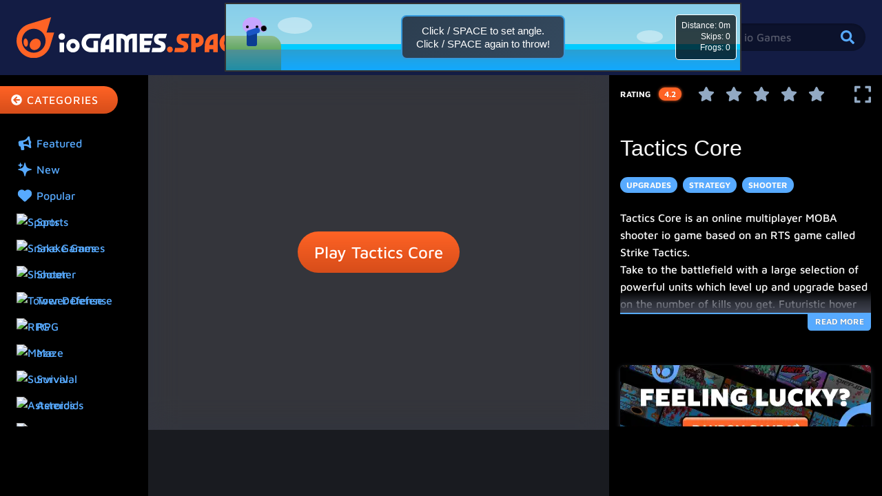

--- FILE ---
content_type: text/html; charset=utf-8
request_url: https://iogames.space/stba-io
body_size: 13108
content:
<!DOCTYPE html><html lang="en"><head><script type="application/javascript">var _comscore = _comscore || [];
_comscore.push({ c1: "2", c2: "22419751" });

(function() {
  var s = document.createElement("script"), el = document.getElementsByTagName("script")[0]; s.async = true;
  s.src = "https://sb.scorecardresearch.com/cs/22419751/beacon.js";
  el.parentNode.insertBefore(s, el);
})();</script><noscript><img src="https://sb.scorecardresearch.com/p?c1=2&amp;c2=22419751&amp;cv=3.6&amp;cj=1" alt=""/></noscript><script>(
	  function (w, d, s, l, i) {
		w[l] = w[l] || [];
		w[l].push({
		  'gtm.start': new Date().getTime(),
		  event: 'gtm.js'
		});
		var f = d.getElementsByTagName(s)[0],
			j = d.createElement(s),
			dl = l!='dataLayer' ? '&l=' + l : '';
  
		j.async = true;
		j.src='https://www.googletagmanager.com/gtm.js?id=' + i + dl;
		f.parentNode.insertBefore(j, f);
  
		// Define gtag function and initialize GA
		w.dataLayer = w.dataLayer || [];
		function gtag(){ w.dataLayer.push(arguments); }
		w.gtag = gtag;
		gtag('js', new Date());
		gtag('config', i);
	  }
	)(window, document, 'script', 'dataLayer', 'GTM-KT8RL5VN');</script><meta charSet="utf-8"/><meta name="viewport" content="width=device-width, initial-scale=1, minimum-scale=1, maximum-scale=1, user-scalable=no"/><meta http-equiv="content-language" content="en"/><meta http-equiv="X-UA-Compatible" content="IE=edge"/><meta http-equiv="audience" content="General"/><meta http-equiv="Content-Security-Policy" content="upgrade-insecure-requests"/><title>Tactics Core | .io Games - Play Free Games Online</title><meta name="title" content="Tactics Core | .io Games - Play Free Games Online"/><meta name="description" content="Tactics Core is an online multiplayer MOBA shooter io game based on an RTS game called Strike Tactics.

Take to the battlefield with a large selection of pow..."/><meta name="author" content=".io Games - Play Free Games Online"/><meta name="keywords" content=".io games, free online games"/><meta name="news_keywords" content=".io games, free online games"/><meta name="distribution" content="Global"/><meta property="og:title" content="Tactics Core"/><meta property="og:description" content="Tactics Core is an online multiplayer MOBA shooter io game based on an RTS game called Strike Tactics.

Take to the battlefield with a large selection of pow..."/><meta property="og:url" content="https://iogames.space/stba-io"/><meta property="og:type" content="website"/><meta property="og:image" content="https://prod.iogames.space/sites/default/files/tc_ig.jpg"/><meta name="twitter:card" content="summary_large_image"/><meta name="twitter:title" content="Tactics Core"/><meta name="twitter:description" content="Tactics Core is an online multiplayer MOBA shooter io game based on an RTS game called Strike Tactics.

Take to the battlefield with a large selection of pow..."/><meta name="twitter:image" content="https://prod.iogames.space/sites/default/files/tc_ig.jpg"/><link rel="canonical" href="https://iogames.space/stba-io"/><link rel="shortlink" href="https://iogames.space/stba-io"/><link href="/images/app/favicon-16.png" rel="icon" type="image/png" sizes="16x16"/><link href="/images/app/favicon-32.png" rel="icon" type="image/png" sizes="32x32"/><link href="/images/app/favicon-48.png" rel="icon" type="image/png" sizes="48x48"/><link href="/images/app/favicon-48.png" rel="mask-icon" color="#131C44"/><meta name="screen-orientation" content="portrait"/><meta name="theme-color" content="#131C44"/><meta name="mobile-web-app-capable" content="yes"/><link href="/images/app/icon-128.png" rel="icon" sizes="128x128"/><link href="/images/app/icon-192.png" rel="icon" sizes="192x192"/><meta name="apple-mobile-web-app-title" content="io Games - Play free games on iogames.space"/><meta name="apple-mobile-web-app-capable" content="yes"/><meta name="apple-mobile-web-app-status-bar-style" content="default"/><link href="/images/app/icon-76.png" rel="apple-touch-icon"/><link href="/images/app/icon-76.png" rel="apple-touch-icon" sizes="76x76"/><link href="/images/app/icon-120.png" rel="apple-touch-icon" sizes="120x120"/><link href="/images/app/icon-152.png" rel="apple-touch-icon" sizes="152x152"/><link href="/images/app/splash-1024.png" rel="apple-touch-startup-image"/><script type="application/ld+json">{
  "@context": "https://schema.org/",
  "@type": "VideoGame",
  "@id": "https://iogames.space/stba-io",
  "name": "Tactics Core",
  "applicationCategory": "IO-Game",
  "operatingSystem": "Windows,Chrome OS,Linux,MacOS,Android,iOS",
  "image": "https://prod.iogames.space/sites/default/files/tc_ig.jpg",
  "url": "https://iogames.space/stba-io",
  "description": "Tactics Core is an online multiplayer MOBA shooter io game based on an RTS game called Strike Tactics.\n\nTake to the battlefield with a large selection of powerful units which level up and upgrade based on the number of kills you get. Futuristic hover",
  "inLanguage": [
    "English"
  ],
  "aggregateRating": {
    "@type": "AggregateRating",
    "ratingValue": 4.2,
    "ratingCount": 7498
  },
  "offers": {
    "@type": "Offer",
    "price": "0",
    "priceCurrency": "USD",
    "availability": "InStock"
  },
  "genre": [
    "Upgrades",
    "Strategy",
    "Shooter"
  ],
  "gamePlatform": "Web Browser",
  "playMode": "SinglePlayer,MultiPlayer"
}</script><script type="application/ld+json">{
  "@context": "https://schema.org/",
  "@type": "FAQPage",
  "mainEntity": [
    {
      "@type": "Question",
      "name": "What is Tactics Core?",
      "acceptedAnswer": {
        "@type": "Answer",
        "text": "Tactics Core is an online multiplayer MOBA shooter io game based on an RTS game called Strike Tactics.\n\nTake to the battlefield with a large selection of powerful units which level up and upgrade based on the number of kills you get. Futuristic hover"
      }
    },
    {
      "@type": "Question",
      "name": "How do I play Tactics Core?",
      "acceptedAnswer": {
        "@type": "Answer",
        "text": ""
      }
    }
  ]
}</script><script type="application/ld+json">{
  "@context": "https://schema.org/",
  "@type": "BreadcrumbList",
  "itemListElement": [
    {
      "@type": "ListItem",
      "position": 1,
      "name": "Home",
      "item": "https://iogames.space"
    },
    {
      "@type": "ListItem",
      "position": 2,
      "name": "Upgrades",
      "item": "https://iogames.space/category/upgrades"
    },
    {
      "@type": "ListItem",
      "position": 3,
      "name": "Tactics Core"
    }
  ]
}</script><meta name="next-head-count" content="46"/><link rel="preload" href="/_next/static/css/302d3331c7b263c5.css" as="style"/><link rel="stylesheet" href="/_next/static/css/302d3331c7b263c5.css" data-n-g=""/><link rel="preload" href="/_next/static/css/c5a204f9c5654e50.css" as="style"/><link rel="stylesheet" href="/_next/static/css/c5a204f9c5654e50.css" data-n-p=""/><noscript data-n-css=""></noscript><script defer="" nomodule="" src="/_next/static/chunks/polyfills-c67a75d1b6f99dc8.js"></script><script src="/_next/static/chunks/webpack-693a710620433a67.js" defer=""></script><script src="/_next/static/chunks/framework-1b1477f9717fa649.js" defer=""></script><script src="/_next/static/chunks/main-396f1e9fe28d46e2.js" defer=""></script><script src="/_next/static/chunks/pages/_app-4d083a72e54d0292.js" defer=""></script><script src="/_next/static/chunks/670-172edbbe486f689f.js" defer=""></script><script src="/_next/static/chunks/723-c21b9a6ecae3b20e.js" defer=""></script><script src="/_next/static/chunks/103-3e9630de427655f4.js" defer=""></script><script src="/_next/static/chunks/pages/%5Bgame%5D-868f0d17fdeba621.js" defer=""></script><script src="/_next/static/y4CJWHy0bJMjZ4wJOjcDB/_buildManifest.js" defer=""></script><script src="/_next/static/y4CJWHy0bJMjZ4wJOjcDB/_ssgManifest.js" defer=""></script></head><body style="overflow-y:scroll;scrollbar-gutter:stable"><div id="__next" data-reactroot=""><noscript><iframe src="https://www.googletagmanager.com/ns.html?id=GTM-KT8RL5VN" height="0" width="0" style="display:none;visibility:hidden"></iframe></noscript><div class="Page Theme Theme--iogames"><div class="PageLoader"></div><div class="Modals"><div class="Modals__Content"><div></div></div></div><div class="Notifications"><div class="TransitionList" style="visibility:hidden"></div></div><div class="App"><div class="Flex Flex--directionColumn Flex--fit Layout GameLayout PlayPage GameLayout--mobileSidebarCollapsed"><div class="MenuListOverlay GameLayout__MobileSidebar"><div class="Block"><button type="button" class="Button Button--secondary SidebarButtonCollapse SidebarButton" aria-label="Collapse Categories"><span class="Flex Flex--inline Flex--alignCenter Flex--gap0 Flex--container"><span class="Flex"><span class="Icon IconFA"><svg aria-hidden="true" focusable="false" data-prefix="fas" data-icon="arrow-circle-left" class="svg-inline--fa fa-arrow-circle-left fa-w-16 " role="img" xmlns="http://www.w3.org/2000/svg" viewBox="0 0 512 512"><path fill="currentColor" d="M256 504C119 504 8 393 8 256S119 8 256 8s248 111 248 248-111 248-248 248zm28.9-143.6L209.4 288H392c13.3 0 24-10.7 24-24v-16c0-13.3-10.7-24-24-24H209.4l75.5-72.4c9.7-9.3 9.9-24.8.4-34.3l-11-10.9c-9.4-9.4-24.6-9.4-33.9 0L107.7 239c-9.4 9.4-9.4 24.6 0 33.9l132.7 132.7c9.4 9.4 24.6 9.4 33.9 0l11-10.9c9.5-9.5 9.3-25-.4-34.3z"></path></svg></span></span><span class="Flex">Categories</span></span></button></div><div class="Block"><div class="MenuList"><a class="RouterLink MenuListItem Flex Flex--alignCenter" href="/featured"><img src="/images/category-icons/iogames_ico_featured.png" height="24" width="24" alt="Featured Games"/> Featured</a><a class="RouterLink MenuListItem Flex Flex--alignCenter" href="/new"><img src="/images/category-icons/iogames_ico_new.png" height="24" width="24" alt="Featured Games"/> New</a><a class="RouterLink MenuListItem Flex Flex--alignCenter" href="/popular"><img src="/images/category-icons/iogames_ico_popular.png" height="24" width="24" alt="Popular Games"/> Popular</a></div></div></div><header class="App__Header"><header class="AppHeader"><div class="AppHeader__Main"><div class="Container AppHeader__Mobile MobileHeader"><div class="Container__Inner Container__Inner--wide"><div class="Flex Flex--wide"><div class="Flex Flex--alignCenter Flex--oneQuarter"><button type="button" class="Button Button--primary SidebarButtonExpand SidebarButton" aria-label="Expand Categories"><span class="Icon IconFA"><svg aria-hidden="true" focusable="false" data-prefix="fas" data-icon="arrow-circle-right" class="svg-inline--fa fa-arrow-circle-right fa-w-16 " role="img" xmlns="http://www.w3.org/2000/svg" viewBox="0 0 512 512"><path fill="currentColor" d="M256 8c137 0 248 111 248 248S393 504 256 504 8 393 8 256 119 8 256 8zm-28.9 143.6l75.5 72.4H120c-13.3 0-24 10.7-24 24v16c0 13.3 10.7 24 24 24h182.6l-75.5 72.4c-9.7 9.3-9.9 24.8-.4 34.3l11 10.9c9.4 9.4 24.6 9.4 33.9 0L404.3 273c9.4-9.4 9.4-24.6 0-33.9L271.6 106.3c-9.4-9.4-24.6-9.4-33.9 0l-11 10.9c-9.5 9.6-9.3 25.1.4 34.4z"></path></svg></span></button><a class="AppHeader__Mobile__Logo" style="font-size:0" href="/"><img src="/images/iogames-logo-monogram.svg" alt="iogames.space" width="46" height="35"/><img src="/images/iogames-logo.svg" alt="iogames.space" width="190" height="28"/></a></div><div class="Flex Flex--alignCenter Flex--justifyCenter Flex--half"><div class="Autocomplete IoSearch"><div class="Autocomplete__Trigger"><div class="Field"><div class="Control Control--iconsRight"><input type="text" class="Input" placeholder="" value="" aria-label="Search iogames" name="search"/><span class="Icon IconFA" aria-label="Perform a search"><svg aria-hidden="true" focusable="false" data-prefix="fas" data-icon="search" class="svg-inline--fa fa-search fa-w-16 " role="img" xmlns="http://www.w3.org/2000/svg" viewBox="0 0 512 512"><path fill="currentColor" d="M505 442.7L405.3 343c-4.5-4.5-10.6-7-17-7H372c27.6-35.3 44-79.7 44-128C416 93.1 322.9 0 208 0S0 93.1 0 208s93.1 208 208 208c48.3 0 92.7-16.4 128-44v16.3c0 6.4 2.5 12.5 7 17l99.7 99.7c9.4 9.4 24.6 9.4 33.9 0l28.3-28.3c9.4-9.4 9.4-24.6.1-34zM208 336c-70.7 0-128-57.2-128-128 0-70.7 57.2-128 128-128 70.7 0 128 57.2 128 128 0 70.7-57.2 128-128 128z"></path></svg></span></div></div></div><div class="Autocomplete__Menu" role="menu"><div class="Autocomplete__Content"><a href="/" class="AutocompleteItem"></a></div></div></div></div><div class="Flex Flex--alignCenter Flex--justifyEnd Flex--oneQuarter"><div class="Dropdown Dropdown--right"><div class="Dropdown__Trigger"><button type="button" class="Button Button--primary" aria-label="Toggle Mobile Dropdown Menu"><span class="Icon IconFA"><svg aria-hidden="true" focusable="false" data-prefix="fas" data-icon="bars" class="svg-inline--fa fa-bars fa-w-14 " role="img" xmlns="http://www.w3.org/2000/svg" viewBox="0 0 448 512"><path fill="currentColor" d="M16 132h416c8.837 0 16-7.163 16-16V76c0-8.837-7.163-16-16-16H16C7.163 60 0 67.163 0 76v40c0 8.837 7.163 16 16 16zm0 160h416c8.837 0 16-7.163 16-16v-40c0-8.837-7.163-16-16-16H16c-8.837 0-16 7.163-16 16v40c0 8.837 7.163 16 16 16zm0 160h416c8.837 0 16-7.163 16-16v-40c0-8.837-7.163-16-16-16H16c-8.837 0-16 7.163-16 16v40c0 8.837 7.163 16 16 16z"></path></svg></span></button></div><div class="Dropdown__Menu" role="menu"><div class="Dropdown__Content"><a class="DropdownItem Flex Flex--alignCenter" href="https://bluewizard.threadless.com/" target="_blank"><span class="Icon IconFA" style="height:1rem;width:1rem"><svg aria-hidden="true" focusable="false" data-prefix="fas" data-icon="shopping-bag" class="svg-inline--fa fa-shopping-bag fa-w-14 " role="img" xmlns="http://www.w3.org/2000/svg" viewBox="0 0 448 512"><path fill="currentColor" d="M352 160v-32C352 57.42 294.579 0 224 0 153.42 0 96 57.42 96 128v32H0v272c0 44.183 35.817 80 80 80h288c44.183 0 80-35.817 80-80V160h-96zm-192-32c0-35.29 28.71-64 64-64s64 28.71 64 64v32H160v-32zm160 120c-13.255 0-24-10.745-24-24s10.745-24 24-24 24 10.745 24 24-10.745 24-24 24zm-192 0c-13.255 0-24-10.745-24-24s10.745-24 24-24 24 10.745 24 24-10.745 24-24 24z"></path></svg></span>  <span>Merch</span></a><div class="DropdownDivider"></div><div class="DropdownDivider"></div></div></div></div></div></div></div></div><div class="Container AppHeader__Desktop DesktopHeader Flex--alignCenter"><div class="Container__Inner Container__Inner--wide"><div class="Flex Flex--justifySpaceBetween Flex--wide"><div class="Flex Flex--alignCenter"><button type="button" class="Button Button--primary SidebarButtonExpand SidebarButtonExpand--collapsed SidebarButton" aria-label="Expand Categories"><span class="Icon IconFA"><svg aria-hidden="true" focusable="false" data-prefix="fas" data-icon="arrow-circle-right" class="svg-inline--fa fa-arrow-circle-right fa-w-16 " role="img" xmlns="http://www.w3.org/2000/svg" viewBox="0 0 512 512"><path fill="currentColor" d="M256 8c137 0 248 111 248 248S393 504 256 504 8 393 8 256 119 8 256 8zm-28.9 143.6l75.5 72.4H120c-13.3 0-24 10.7-24 24v16c0 13.3 10.7 24 24 24h182.6l-75.5 72.4c-9.7 9.3-9.9 24.8-.4 34.3l11 10.9c9.4 9.4 24.6 9.4 33.9 0L404.3 273c9.4-9.4 9.4-24.6 0-33.9L271.6 106.3c-9.4-9.4-24.6-9.4-33.9 0l-11 10.9c-9.5 9.6-9.3 25.1.4 34.4z"></path></svg></span></button><a class="AppHeader__Desktop__Logo" style="font-size:0" href="/"><img src="/images/iogames-logo.svg" alt="iogames.space" width="190" height="28"/></a></div><div class="mini-game-overlay" id="mini-game-overlay"><div id="mini-game-ad" class="Ad --hide"><div data-pw-desk="leaderboard_atf" id="pwDeskLbAtf"></div></div><div class="mini-game-overlay-content"><button type="button" class="Button Button--small Button--primary full-screen-button"><svg aria-hidden="true" focusable="false" data-prefix="fas" data-icon="expand" class="svg-inline--fa fa-expand fa-w-14 " role="img" xmlns="http://www.w3.org/2000/svg" viewBox="0 0 448 512"><path fill="currentColor" d="M0 180V56c0-13.3 10.7-24 24-24h124c6.6 0 12 5.4 12 12v40c0 6.6-5.4 12-12 12H64v84c0 6.6-5.4 12-12 12H12c-6.6 0-12-5.4-12-12zM288 44v40c0 6.6 5.4 12 12 12h84v84c0 6.6 5.4 12 12 12h40c6.6 0 12-5.4 12-12V56c0-13.3-10.7-24-24-24H300c-6.6 0-12 5.4-12 12zm148 276h-40c-6.6 0-12 5.4-12 12v84h-84c-6.6 0-12 5.4-12 12v40c0 6.6 5.4 12 12 12h124c13.3 0 24-10.7 24-24V332c0-6.6-5.4-12-12-12zM160 468v-40c0-6.6-5.4-12-12-12H64v-84c0-6.6-5.4-12-12-12H12c-6.6 0-12 5.4-12 12v124c0 13.3 10.7 24 24 24h124c6.6 0 12-5.4 12-12z"></path></svg></button><iframe id="iog-mini-header-game" src="/house-games/rock-skipper/index.html" type="text/html" style="width:750px;height:100px;margin:0 1rem;border:none"></iframe></div></div><div class="Flex Flex--alignCenter"><div class="Autocomplete IoSearch"><div class="Autocomplete__Trigger"><div class="Field"><div class="Control Control--iconsRight"><input type="text" class="Input" placeholder="Search io Games" value="" aria-label="Search iogames" name="search"/><span class="Icon IconFA" aria-label="Perform a search"><svg aria-hidden="true" focusable="false" data-prefix="fas" data-icon="search" class="svg-inline--fa fa-search fa-w-16 " role="img" xmlns="http://www.w3.org/2000/svg" viewBox="0 0 512 512"><path fill="currentColor" d="M505 442.7L405.3 343c-4.5-4.5-10.6-7-17-7H372c27.6-35.3 44-79.7 44-128C416 93.1 322.9 0 208 0S0 93.1 0 208s93.1 208 208 208c48.3 0 92.7-16.4 128-44v16.3c0 6.4 2.5 12.5 7 17l99.7 99.7c9.4 9.4 24.6 9.4 33.9 0l28.3-28.3c9.4-9.4 9.4-24.6.1-34zM208 336c-70.7 0-128-57.2-128-128 0-70.7 57.2-128 128-128 70.7 0 128 57.2 128 128 0 70.7-57.2 128-128 128z"></path></svg></span></div></div></div><div class="Autocomplete__Menu" role="menu"><div class="Autocomplete__Content"><a href="/" class="AutocompleteItem"></a></div></div></div></div></div></div></div></div></header></header><main class="App__Main "><div class="Flex Flex--wide Flex--tall"><aside class="Flex GameLayout__Sidebar"><div><div class="Block"><button type="button" class="Button Button--secondary SidebarButtonCollapse SidebarButton" aria-label="Collapse Categories"><span class="Flex Flex--inline Flex--alignCenter Flex--gap0 Flex--container"><span class="Flex"><span class="Icon IconFA"><svg aria-hidden="true" focusable="false" data-prefix="fas" data-icon="arrow-circle-left" class="svg-inline--fa fa-arrow-circle-left fa-w-16 " role="img" xmlns="http://www.w3.org/2000/svg" viewBox="0 0 512 512"><path fill="currentColor" d="M256 504C119 504 8 393 8 256S119 8 256 8s248 111 248 248-111 248-248 248zm28.9-143.6L209.4 288H392c13.3 0 24-10.7 24-24v-16c0-13.3-10.7-24-24-24H209.4l75.5-72.4c9.7-9.3 9.9-24.8.4-34.3l-11-10.9c-9.4-9.4-24.6-9.4-33.9 0L107.7 239c-9.4 9.4-9.4 24.6 0 33.9l132.7 132.7c9.4 9.4 24.6 9.4 33.9 0l11-10.9c9.5-9.5 9.3-25-.4-34.3z"></path></svg></span></span><span class="Flex">Categories</span></span></button></div><div class="Block"><div class="MenuList"><a class="RouterLink MenuListItem Flex Flex--alignCenter" href="/featured"><img src="/images/category-icons/iogames_ico_featured.png" height="24" width="24" alt="Featured Games"/> Featured</a><a class="RouterLink MenuListItem Flex Flex--alignCenter" href="/new"><img src="/images/category-icons/iogames_ico_new.png" height="24" width="24" alt="Featured Games"/> New</a><a class="RouterLink MenuListItem Flex Flex--alignCenter" href="/popular"><img src="/images/category-icons/iogames_ico_popular.png" height="24" width="24" alt="Popular Games"/> Popular</a></div></div></div></aside><div class="Flex Flex--directionColumn Flex--fit GameLayout__Game"><div class="Flex Flex--fit --relative"><div class="GamePlayer"><div class="Transition GamePlayer__Overlay" style="visibility:hidden"><div class="GamePlayer__PreviewOverlay" style="background-image:url(https://prod.iogames.space/sites/default/files/tc_ig.jpg)"></div><div class="Flex Flex--alignCenter Flex--justifyCenter GamePlayer__Overlay"><div><div class="Flex Flex--directionColumn Flex--alignCenter Flex--justifyCenter"><div class="--padMd2 --textCenter PlayPage__noMobile"><div class="Box"><div class="Block"><span class="PlayPage__noMobileIcon"><span class="Icon IconFA"><svg aria-hidden="true" focusable="false" data-prefix="fas" data-icon="desktop" class="svg-inline--fa fa-desktop fa-w-18 " role="img" xmlns="http://www.w3.org/2000/svg" viewBox="0 0 576 512"><path fill="currentColor" d="M528 0H48C21.5 0 0 21.5 0 48v320c0 26.5 21.5 48 48 48h192l-16 48h-72c-13.3 0-24 10.7-24 24s10.7 24 24 24h272c13.3 0 24-10.7 24-24s-10.7-24-24-24h-72l-16-48h192c26.5 0 48-21.5 48-48V48c0-26.5-21.5-48-48-48zm-16 352H64V64h448v288z"></path></svg></span> Desktop Only</span><p class="--marSm2__t">This game may not function correctly on your mobile device.</p></div></div></div><div class="Flex"><div class="Block"><button type="button" class="Button Button--large Button--secondary">Play <strong>Tactics Core</strong></button></div></div></div></div></div><div class="Transition GamePlayer__Anchor GamePlayer__Anchor--bottom" style="width:100%;visibility:hidden"><div class="Flex Flex--justifyCenter Flex--wide"><div></div></div></div></div><div class="GamePlayer__Game"></div></div></div><div class="Flex"><div class="Ad --hideMobile --marSm1"><div id=""></div></div><div class="Ad --hideDesktop --marSm1"><div id=""></div></div></div></div><aside class="Flex Flex--directionColumn GameLayout__Aside"><div><div><div class="Block"><div class="Flex Flex--alignCenter Flex--fit Flex--gap1 Flex--container"><div class="Flex Flex--alignCenter PlayPage__GamePlayer__Controls__Rating PlayPage__GamePlayer__Controls__Rating--good"><span>Rating</span><span>0.0</span></div><div class="Flex"><div class="Flex Flex--gap0 Flex--container"><div class="Flex PlayPage__GamePlayer__Controls__Icon"><span class="Icon IconFA"><svg aria-hidden="true" focusable="false" data-prefix="fas" data-icon="star" class="svg-inline--fa fa-star fa-w-18 " role="img" xmlns="http://www.w3.org/2000/svg" viewBox="0 0 576 512"><path fill="currentColor" d="M259.3 17.8L194 150.2 47.9 171.5c-26.2 3.8-36.7 36.1-17.7 54.6l105.7 103-25 145.5c-4.5 26.3 23.2 46 46.4 33.7L288 439.6l130.7 68.7c23.2 12.2 50.9-7.4 46.4-33.7l-25-145.5 105.7-103c19-18.5 8.5-50.8-17.7-54.6L382 150.2 316.7 17.8c-11.7-23.6-45.6-23.9-57.4 0z"></path></svg></span></div><div class="Flex PlayPage__GamePlayer__Controls__Icon"><span class="Icon IconFA"><svg aria-hidden="true" focusable="false" data-prefix="fas" data-icon="star" class="svg-inline--fa fa-star fa-w-18 " role="img" xmlns="http://www.w3.org/2000/svg" viewBox="0 0 576 512"><path fill="currentColor" d="M259.3 17.8L194 150.2 47.9 171.5c-26.2 3.8-36.7 36.1-17.7 54.6l105.7 103-25 145.5c-4.5 26.3 23.2 46 46.4 33.7L288 439.6l130.7 68.7c23.2 12.2 50.9-7.4 46.4-33.7l-25-145.5 105.7-103c19-18.5 8.5-50.8-17.7-54.6L382 150.2 316.7 17.8c-11.7-23.6-45.6-23.9-57.4 0z"></path></svg></span></div><div class="Flex PlayPage__GamePlayer__Controls__Icon"><span class="Icon IconFA"><svg aria-hidden="true" focusable="false" data-prefix="fas" data-icon="star" class="svg-inline--fa fa-star fa-w-18 " role="img" xmlns="http://www.w3.org/2000/svg" viewBox="0 0 576 512"><path fill="currentColor" d="M259.3 17.8L194 150.2 47.9 171.5c-26.2 3.8-36.7 36.1-17.7 54.6l105.7 103-25 145.5c-4.5 26.3 23.2 46 46.4 33.7L288 439.6l130.7 68.7c23.2 12.2 50.9-7.4 46.4-33.7l-25-145.5 105.7-103c19-18.5 8.5-50.8-17.7-54.6L382 150.2 316.7 17.8c-11.7-23.6-45.6-23.9-57.4 0z"></path></svg></span></div><div class="Flex PlayPage__GamePlayer__Controls__Icon"><span class="Icon IconFA"><svg aria-hidden="true" focusable="false" data-prefix="fas" data-icon="star" class="svg-inline--fa fa-star fa-w-18 " role="img" xmlns="http://www.w3.org/2000/svg" viewBox="0 0 576 512"><path fill="currentColor" d="M259.3 17.8L194 150.2 47.9 171.5c-26.2 3.8-36.7 36.1-17.7 54.6l105.7 103-25 145.5c-4.5 26.3 23.2 46 46.4 33.7L288 439.6l130.7 68.7c23.2 12.2 50.9-7.4 46.4-33.7l-25-145.5 105.7-103c19-18.5 8.5-50.8-17.7-54.6L382 150.2 316.7 17.8c-11.7-23.6-45.6-23.9-57.4 0z"></path></svg></span></div><div class="Flex PlayPage__GamePlayer__Controls__Icon"><span class="Icon IconFA"><svg aria-hidden="true" focusable="false" data-prefix="fas" data-icon="star" class="svg-inline--fa fa-star fa-w-18 " role="img" xmlns="http://www.w3.org/2000/svg" viewBox="0 0 576 512"><path fill="currentColor" d="M259.3 17.8L194 150.2 47.9 171.5c-26.2 3.8-36.7 36.1-17.7 54.6l105.7 103-25 145.5c-4.5 26.3 23.2 46 46.4 33.7L288 439.6l130.7 68.7c23.2 12.2 50.9-7.4 46.4-33.7l-25-145.5 105.7-103c19-18.5 8.5-50.8-17.7-54.6L382 150.2 316.7 17.8c-11.7-23.6-45.6-23.9-57.4 0z"></path></svg></span></div></div></div><div class="Flex Flex--pullRight PlayPage__GamePlayer__Controls__Icon"><span class="Icon IconFA"><svg aria-hidden="true" focusable="false" data-prefix="fas" data-icon="expand" class="svg-inline--fa fa-expand fa-w-14 " role="img" xmlns="http://www.w3.org/2000/svg" viewBox="0 0 448 512"><path fill="currentColor" d="M0 180V56c0-13.3 10.7-24 24-24h124c6.6 0 12 5.4 12 12v40c0 6.6-5.4 12-12 12H64v84c0 6.6-5.4 12-12 12H12c-6.6 0-12-5.4-12-12zM288 44v40c0 6.6 5.4 12 12 12h84v84c0 6.6 5.4 12 12 12h40c6.6 0 12-5.4 12-12V56c0-13.3-10.7-24-24-24H300c-6.6 0-12 5.4-12 12zm148 276h-40c-6.6 0-12 5.4-12 12v84h-84c-6.6 0-12 5.4-12 12v40c0 6.6 5.4 12 12 12h124c13.3 0 24-10.7 24-24V332c0-6.6-5.4-12-12-12zM160 468v-40c0-6.6-5.4-12-12-12H64v-84c0-6.6-5.4-12-12-12H12c-6.6 0-12 5.4-12 12v124c0 13.3 10.7 24 24 24h124c6.6 0 12-5.4 12-12z"></path></svg></span></div></div></div><div class="Block --hideMobile"><div class="Ad"><div data-pw-desk="med_rect_atf" id="pwDeskMedRectAtf"></div></div></div><div class="Block"><h1 class="Title">Tactics Core</h1></div><div class="Block"><div class="Flex Flex--wrap Flex--directionRow Flex--container PlayPage__Tags"><div class="Flex"><a class="GameTag" href="/category/upgrades"><span class="Flex Flex--alignCenter Flex--justifyCenter GameTag__Label">Upgrades</span></a></div><div class="Flex"><a class="GameTag" href="/category/strategy"><span class="Flex Flex--alignCenter Flex--justifyCenter GameTag__Label">Strategy</span></a></div><div class="Flex"><a class="GameTag" href="/category/2d-shooter"><span class="Flex Flex--alignCenter Flex--justifyCenter GameTag__Label">Shooter</span></a></div></div></div><div class="Block"><div class="Content PlayPage__Description PlayPage__Description--collapsed"><div><p>Tactics Core is an online multiplayer MOBA shooter io game based on an RTS game called Strike Tactics.</p>

<p>Take to the battlefield with a large selection of powerful units which level up and upgrade based on the number of kills you get. Futuristic hover tanks, bombers, and fighter jets. Start as a basic unit like the Javelin (artillery) or the Manta (air fighter). Increase your kill count to unlock more advanced units like the Harpy and Gladiator. Get even more kills to unlock the super units like the enormous flying battleship and the Ion Cannon!&nbsp;</p>

<p>Each team starts with a finite number of supply. When you kill an enemy unit, a new enemy unit spawns in its place and the supply ticker for the enemy team goes down. Once the supply reaches 0, all bases defenses explode and the Command Center is vulnerable. Work as a team to destroy the enemy Command Center before the enemy destroys yours!</p>

<p>Tactics Core used to be called STBA.io, which stands for "Strike Tactics Battle Arena" and is the official spin-off of the browser RTS, <a href="http://striketactics.net">Strike Tactics</a>.</p>

<p>Tactics Core is an online multiplayer MOBA shooter io game based off the RTS game, Strike Tactics.</p>

<h3>Tactics Core Controls</h3>

<p>Most units use WASD movement. Aircraft that don't hover, like the Peregrine and bomber, move where you point the cursor. Some units, like the Gladiator, have alternate guns which fire with right-click, but most units just have primary weapons which fire with left-click. Almost all units have at least one ability which is hotkeyed to the number keys. Zoom with the mouse wheel.&nbsp;</p>

<h3>Tactics Core Strategy</h3>

<p>Try to stay alive as long as possible so you can level up. Switch to more powerful units when you've reached a high enough kill count. Be wary of your Command Center's health by looking at the bars in the top middle of the screen. If your team's supply becomes depleted, get back to your Command Center to defend it!</p>
</div></div><div class="PlayPage__Description__ReadMore"><span>Read More</span></div></div><div class="Block --hideMobile"><div class="Ad"><div data-pw-desk="med_rect_btf" id="pwDeskMedRectBtf"></div></div></div><div class="Block"><div class="CallToActionTile"><a class="GameTile IoGameTile" href="/bopzio"><img class="Spacer Spacer--wide" src="[data-uri]" aria-hidden="true" width="16" height="10"/><div class="GameTile__Preview"><span style="box-sizing:border-box;display:block;overflow:hidden;width:initial;height:initial;background:none;opacity:1;border:0;margin:0;padding:0;position:absolute;top:0;left:0;bottom:0;right:0"><img src="[data-uri]" decoding="async" data-nimg="fill" class="GameTileThumbnail" style="position:absolute;top:0;left:0;bottom:0;right:0;box-sizing:border-box;padding:0;border:none;margin:auto;display:block;width:0;height:0;min-width:100%;max-width:100%;min-height:100%;max-height:100%;object-fit:cover"/><noscript><img sizes="100vw" srcSet="/_next/image?url=%2Fimages%2Fdefaults%2FRandomGameButton.png&amp;w=640&amp;q=75 640w, /_next/image?url=%2Fimages%2Fdefaults%2FRandomGameButton.png&amp;w=750&amp;q=75 750w, /_next/image?url=%2Fimages%2Fdefaults%2FRandomGameButton.png&amp;w=828&amp;q=75 828w, /_next/image?url=%2Fimages%2Fdefaults%2FRandomGameButton.png&amp;w=1080&amp;q=75 1080w, /_next/image?url=%2Fimages%2Fdefaults%2FRandomGameButton.png&amp;w=1200&amp;q=75 1200w, /_next/image?url=%2Fimages%2Fdefaults%2FRandomGameButton.png&amp;w=1920&amp;q=75 1920w, /_next/image?url=%2Fimages%2Fdefaults%2FRandomGameButton.png&amp;w=2048&amp;q=75 2048w, /_next/image?url=%2Fimages%2Fdefaults%2FRandomGameButton.png&amp;w=3840&amp;q=75 3840w" src="/_next/image?url=%2Fimages%2Fdefaults%2FRandomGameButton.png&amp;w=3840&amp;q=75" decoding="async" data-nimg="fill" style="position:absolute;top:0;left:0;bottom:0;right:0;box-sizing:border-box;padding:0;border:none;margin:auto;display:block;width:0;height:0;min-width:100%;max-width:100%;min-height:100%;max-height:100%;object-fit:cover" class="GameTileThumbnail" loading="lazy"/></noscript></span></div><div class="GameTile__Description"><div class="Content GameTileDescription"><div class="Flex Flex--alignEnd"><div class="Flex IoGameTile__Title"></div><div class="Flex Flex--pullRight IoGameTile__Rating">—</div></div></div></div><div class="GameTile__Status"></div></a></div><div class="PlayPage__GameTiles"><a class="GameTile IoGameTile" href="/ev-io"><img class="Spacer Spacer--wide" src="[data-uri]" aria-hidden="true" width="16" height="10"/><div class="GameTile__Preview"><div class="GameTileVideoThumbnail"><span style="box-sizing:border-box;display:block;overflow:hidden;width:initial;height:initial;background:none;opacity:1;border:0;margin:0;padding:0;position:absolute;top:0;left:0;bottom:0;right:0"><img alt="ev.io" src="[data-uri]" decoding="async" data-nimg="fill" class="GameTileVideoThumbnail__Poster" style="position:absolute;top:0;left:0;bottom:0;right:0;box-sizing:border-box;padding:0;border:none;margin:auto;display:block;width:0;height:0;min-width:100%;max-width:100%;min-height:100%;max-height:100%;object-fit:cover"/><noscript><img alt="ev.io" sizes="100vw" srcSet="/_next/image?url=https%3A%2F%2Fprod.iogames.space%2Fsites%2Fdefault%2Ffiles%2Fevio_275x157.png&amp;w=640&amp;q=75 640w, /_next/image?url=https%3A%2F%2Fprod.iogames.space%2Fsites%2Fdefault%2Ffiles%2Fevio_275x157.png&amp;w=750&amp;q=75 750w, /_next/image?url=https%3A%2F%2Fprod.iogames.space%2Fsites%2Fdefault%2Ffiles%2Fevio_275x157.png&amp;w=828&amp;q=75 828w, /_next/image?url=https%3A%2F%2Fprod.iogames.space%2Fsites%2Fdefault%2Ffiles%2Fevio_275x157.png&amp;w=1080&amp;q=75 1080w, /_next/image?url=https%3A%2F%2Fprod.iogames.space%2Fsites%2Fdefault%2Ffiles%2Fevio_275x157.png&amp;w=1200&amp;q=75 1200w, /_next/image?url=https%3A%2F%2Fprod.iogames.space%2Fsites%2Fdefault%2Ffiles%2Fevio_275x157.png&amp;w=1920&amp;q=75 1920w, /_next/image?url=https%3A%2F%2Fprod.iogames.space%2Fsites%2Fdefault%2Ffiles%2Fevio_275x157.png&amp;w=2048&amp;q=75 2048w, /_next/image?url=https%3A%2F%2Fprod.iogames.space%2Fsites%2Fdefault%2Ffiles%2Fevio_275x157.png&amp;w=3840&amp;q=75 3840w" src="/_next/image?url=https%3A%2F%2Fprod.iogames.space%2Fsites%2Fdefault%2Ffiles%2Fevio_275x157.png&amp;w=3840&amp;q=75" decoding="async" data-nimg="fill" style="position:absolute;top:0;left:0;bottom:0;right:0;box-sizing:border-box;padding:0;border:none;margin:auto;display:block;width:0;height:0;min-width:100%;max-width:100%;min-height:100%;max-height:100%;object-fit:cover" class="GameTileVideoThumbnail__Poster" loading="lazy"/></noscript></span><video class="GameTileVideoThumbnail__Video" loop="" muted="" playsinline="" preload="none"><source src="https://prod.iogames.space/sites/default/files/ev_iogames.mp4" type="video/mp4"/></video></div></div><div class="GameTile__Description"><div class="Content GameTileDescription"><div class="Flex Flex--alignEnd"><div class="Flex IoGameTile__Title">ev.io</div><div class="Flex Flex--pullRight IoGameTile__Rating IoGameTile__Rating--good">4.3</div></div></div></div><div class="GameTile__Status"><span class="IoGameTile__noMobile"><span><span class="Icon IconFA"><svg aria-hidden="true" focusable="false" data-prefix="fas" data-icon="desktop" class="svg-inline--fa fa-desktop fa-w-18 " role="img" xmlns="http://www.w3.org/2000/svg" viewBox="0 0 576 512"><path fill="currentColor" d="M528 0H48C21.5 0 0 21.5 0 48v320c0 26.5 21.5 48 48 48h192l-16 48h-72c-13.3 0-24 10.7-24 24s10.7 24 24 24h272c13.3 0 24-10.7 24-24s-10.7-24-24-24h-72l-16-48h192c26.5 0 48-21.5 48-48V48c0-26.5-21.5-48-48-48zm-16 352H64V64h448v288z"></path></svg></span> Desktop Only</span></span></div></a><a class="GameTile IoGameTile" href="/smash-karts-io-game"><img class="Spacer Spacer--wide" src="[data-uri]" aria-hidden="true" width="16" height="10"/><div class="GameTile__Preview"><div class="GameTileVideoThumbnail"><span style="box-sizing:border-box;display:block;overflow:hidden;width:initial;height:initial;background:none;opacity:1;border:0;margin:0;padding:0;position:absolute;top:0;left:0;bottom:0;right:0"><img alt="Smash Karts" src="[data-uri]" decoding="async" data-nimg="fill" class="GameTileVideoThumbnail__Poster" style="position:absolute;top:0;left:0;bottom:0;right:0;box-sizing:border-box;padding:0;border:none;margin:auto;display:block;width:0;height:0;min-width:100%;max-width:100%;min-height:100%;max-height:100%;object-fit:cover"/><noscript><img alt="Smash Karts" sizes="100vw" srcSet="/_next/image?url=https%3A%2F%2Fprod.iogames.space%2Fsites%2Fdefault%2Ffiles%2FSmashKartsIOGameSpace_v5.png&amp;w=640&amp;q=75 640w, /_next/image?url=https%3A%2F%2Fprod.iogames.space%2Fsites%2Fdefault%2Ffiles%2FSmashKartsIOGameSpace_v5.png&amp;w=750&amp;q=75 750w, /_next/image?url=https%3A%2F%2Fprod.iogames.space%2Fsites%2Fdefault%2Ffiles%2FSmashKartsIOGameSpace_v5.png&amp;w=828&amp;q=75 828w, /_next/image?url=https%3A%2F%2Fprod.iogames.space%2Fsites%2Fdefault%2Ffiles%2FSmashKartsIOGameSpace_v5.png&amp;w=1080&amp;q=75 1080w, /_next/image?url=https%3A%2F%2Fprod.iogames.space%2Fsites%2Fdefault%2Ffiles%2FSmashKartsIOGameSpace_v5.png&amp;w=1200&amp;q=75 1200w, /_next/image?url=https%3A%2F%2Fprod.iogames.space%2Fsites%2Fdefault%2Ffiles%2FSmashKartsIOGameSpace_v5.png&amp;w=1920&amp;q=75 1920w, /_next/image?url=https%3A%2F%2Fprod.iogames.space%2Fsites%2Fdefault%2Ffiles%2FSmashKartsIOGameSpace_v5.png&amp;w=2048&amp;q=75 2048w, /_next/image?url=https%3A%2F%2Fprod.iogames.space%2Fsites%2Fdefault%2Ffiles%2FSmashKartsIOGameSpace_v5.png&amp;w=3840&amp;q=75 3840w" src="/_next/image?url=https%3A%2F%2Fprod.iogames.space%2Fsites%2Fdefault%2Ffiles%2FSmashKartsIOGameSpace_v5.png&amp;w=3840&amp;q=75" decoding="async" data-nimg="fill" style="position:absolute;top:0;left:0;bottom:0;right:0;box-sizing:border-box;padding:0;border:none;margin:auto;display:block;width:0;height:0;min-width:100%;max-width:100%;min-height:100%;max-height:100%;object-fit:cover" class="GameTileVideoThumbnail__Poster" loading="lazy"/></noscript></span><video class="GameTileVideoThumbnail__Video" loop="" muted="" playsinline="" preload="none"><source src="https://prod.iogames.space/sites/default/files/SmashKartVid_v11.mp4" type="video/mp4"/></video></div></div><div class="GameTile__Description"><div class="Content GameTileDescription"><div class="Flex Flex--alignEnd"><div class="Flex IoGameTile__Title">Smash Karts</div><div class="Flex Flex--pullRight IoGameTile__Rating IoGameTile__Rating--good">4.2</div></div></div></div><div class="GameTile__Status"></div></a><a class="GameTile IoGameTile" href="/hexanautio"><img class="Spacer Spacer--wide" src="[data-uri]" aria-hidden="true" width="16" height="10"/><div class="GameTile__Preview"><div class="GameTileVideoThumbnail"><span style="box-sizing:border-box;display:block;overflow:hidden;width:initial;height:initial;background:none;opacity:1;border:0;margin:0;padding:0;position:absolute;top:0;left:0;bottom:0;right:0"><img alt="Hexanaut.io" src="[data-uri]" decoding="async" data-nimg="fill" class="GameTileVideoThumbnail__Poster" style="position:absolute;top:0;left:0;bottom:0;right:0;box-sizing:border-box;padding:0;border:none;margin:auto;display:block;width:0;height:0;min-width:100%;max-width:100%;min-height:100%;max-height:100%;object-fit:cover"/><noscript><img alt="Hexanaut.io" sizes="100vw" srcSet="/_next/image?url=https%3A%2F%2Fprod.iogames.space%2Fsites%2Fdefault%2Ffiles%2Ffield_name%2Fbanner-v3-275x157.png&amp;w=640&amp;q=75 640w, /_next/image?url=https%3A%2F%2Fprod.iogames.space%2Fsites%2Fdefault%2Ffiles%2Ffield_name%2Fbanner-v3-275x157.png&amp;w=750&amp;q=75 750w, /_next/image?url=https%3A%2F%2Fprod.iogames.space%2Fsites%2Fdefault%2Ffiles%2Ffield_name%2Fbanner-v3-275x157.png&amp;w=828&amp;q=75 828w, /_next/image?url=https%3A%2F%2Fprod.iogames.space%2Fsites%2Fdefault%2Ffiles%2Ffield_name%2Fbanner-v3-275x157.png&amp;w=1080&amp;q=75 1080w, /_next/image?url=https%3A%2F%2Fprod.iogames.space%2Fsites%2Fdefault%2Ffiles%2Ffield_name%2Fbanner-v3-275x157.png&amp;w=1200&amp;q=75 1200w, /_next/image?url=https%3A%2F%2Fprod.iogames.space%2Fsites%2Fdefault%2Ffiles%2Ffield_name%2Fbanner-v3-275x157.png&amp;w=1920&amp;q=75 1920w, /_next/image?url=https%3A%2F%2Fprod.iogames.space%2Fsites%2Fdefault%2Ffiles%2Ffield_name%2Fbanner-v3-275x157.png&amp;w=2048&amp;q=75 2048w, /_next/image?url=https%3A%2F%2Fprod.iogames.space%2Fsites%2Fdefault%2Ffiles%2Ffield_name%2Fbanner-v3-275x157.png&amp;w=3840&amp;q=75 3840w" src="/_next/image?url=https%3A%2F%2Fprod.iogames.space%2Fsites%2Fdefault%2Ffiles%2Ffield_name%2Fbanner-v3-275x157.png&amp;w=3840&amp;q=75" decoding="async" data-nimg="fill" style="position:absolute;top:0;left:0;bottom:0;right:0;box-sizing:border-box;padding:0;border:none;margin:auto;display:block;width:0;height:0;min-width:100%;max-width:100%;min-height:100%;max-height:100%;object-fit:cover" class="GameTileVideoThumbnail__Poster" loading="lazy"/></noscript></span><video class="GameTileVideoThumbnail__Video" loop="" muted="" playsinline="" preload="none"><source src="https://prod.iogames.space/sites/default/files/field_name/iogs_0.mp4" type="video/mp4"/></video></div></div><div class="GameTile__Description"><div class="Content GameTileDescription"><div class="Flex Flex--alignEnd"><div class="Flex IoGameTile__Title">Hexanaut.io</div><div class="Flex Flex--pullRight IoGameTile__Rating IoGameTile__Rating--good">4.3</div></div></div></div><div class="GameTile__Status"></div></a><a class="GameTile IoGameTile" href="/venge-io"><img class="Spacer Spacer--wide" src="[data-uri]" aria-hidden="true" width="16" height="10"/><div class="GameTile__Preview"><span style="box-sizing:border-box;display:block;overflow:hidden;width:initial;height:initial;background:none;opacity:1;border:0;margin:0;padding:0;position:absolute;top:0;left:0;bottom:0;right:0"><img alt="Venge.io" src="[data-uri]" decoding="async" data-nimg="fill" class="GameTileThumbnail" style="position:absolute;top:0;left:0;bottom:0;right:0;box-sizing:border-box;padding:0;border:none;margin:auto;display:block;width:0;height:0;min-width:100%;max-width:100%;min-height:100%;max-height:100%;object-fit:cover"/><noscript><img alt="Venge.io" sizes="100vw" srcSet="/_next/image?url=https%3A%2F%2Fprod.iogames.space%2Fsites%2Fdefault%2Ffiles%2Fio%2520games%2520space%2520banner%2520size.png&amp;w=640&amp;q=75 640w, /_next/image?url=https%3A%2F%2Fprod.iogames.space%2Fsites%2Fdefault%2Ffiles%2Fio%2520games%2520space%2520banner%2520size.png&amp;w=750&amp;q=75 750w, /_next/image?url=https%3A%2F%2Fprod.iogames.space%2Fsites%2Fdefault%2Ffiles%2Fio%2520games%2520space%2520banner%2520size.png&amp;w=828&amp;q=75 828w, /_next/image?url=https%3A%2F%2Fprod.iogames.space%2Fsites%2Fdefault%2Ffiles%2Fio%2520games%2520space%2520banner%2520size.png&amp;w=1080&amp;q=75 1080w, /_next/image?url=https%3A%2F%2Fprod.iogames.space%2Fsites%2Fdefault%2Ffiles%2Fio%2520games%2520space%2520banner%2520size.png&amp;w=1200&amp;q=75 1200w, /_next/image?url=https%3A%2F%2Fprod.iogames.space%2Fsites%2Fdefault%2Ffiles%2Fio%2520games%2520space%2520banner%2520size.png&amp;w=1920&amp;q=75 1920w, /_next/image?url=https%3A%2F%2Fprod.iogames.space%2Fsites%2Fdefault%2Ffiles%2Fio%2520games%2520space%2520banner%2520size.png&amp;w=2048&amp;q=75 2048w, /_next/image?url=https%3A%2F%2Fprod.iogames.space%2Fsites%2Fdefault%2Ffiles%2Fio%2520games%2520space%2520banner%2520size.png&amp;w=3840&amp;q=75 3840w" src="/_next/image?url=https%3A%2F%2Fprod.iogames.space%2Fsites%2Fdefault%2Ffiles%2Fio%2520games%2520space%2520banner%2520size.png&amp;w=3840&amp;q=75" decoding="async" data-nimg="fill" style="position:absolute;top:0;left:0;bottom:0;right:0;box-sizing:border-box;padding:0;border:none;margin:auto;display:block;width:0;height:0;min-width:100%;max-width:100%;min-height:100%;max-height:100%;object-fit:cover" class="GameTileThumbnail" loading="lazy"/></noscript></span></div><div class="GameTile__Description"><div class="Content GameTileDescription"><div class="Flex Flex--alignEnd"><div class="Flex IoGameTile__Title">Venge.io</div><div class="Flex Flex--pullRight IoGameTile__Rating IoGameTile__Rating--good">4.3</div></div></div></div><div class="GameTile__Status"><span class="IoGameTile__noMobile"><span><span class="Icon IconFA"><svg aria-hidden="true" focusable="false" data-prefix="fas" data-icon="desktop" class="svg-inline--fa fa-desktop fa-w-18 " role="img" xmlns="http://www.w3.org/2000/svg" viewBox="0 0 576 512"><path fill="currentColor" d="M528 0H48C21.5 0 0 21.5 0 48v320c0 26.5 21.5 48 48 48h192l-16 48h-72c-13.3 0-24 10.7-24 24s10.7 24 24 24h272c13.3 0 24-10.7 24-24s-10.7-24-24-24h-72l-16-48h192c26.5 0 48-21.5 48-48V48c0-26.5-21.5-48-48-48zm-16 352H64V64h448v288z"></path></svg></span> Desktop Only</span></span></div></a><a class="GameTile IoGameTile" href="/kirka-io"><img class="Spacer Spacer--wide" src="[data-uri]" aria-hidden="true" width="16" height="10"/><div class="GameTile__Preview"><div class="GameTileVideoThumbnail"><span style="box-sizing:border-box;display:block;overflow:hidden;width:initial;height:initial;background:none;opacity:1;border:0;margin:0;padding:0;position:absolute;top:0;left:0;bottom:0;right:0"><img alt="Kirka.io" src="[data-uri]" decoding="async" data-nimg="fill" class="GameTileVideoThumbnail__Poster" style="position:absolute;top:0;left:0;bottom:0;right:0;box-sizing:border-box;padding:0;border:none;margin:auto;display:block;width:0;height:0;min-width:100%;max-width:100%;min-height:100%;max-height:100%;object-fit:cover"/><noscript><img alt="Kirka.io" sizes="100vw" srcSet="/_next/image?url=https%3A%2F%2Fprod.iogames.space%2Fsites%2Fdefault%2Ffiles%2Ffield_name%2Fkirka-io-flames-275x157_0.png&amp;w=640&amp;q=75 640w, /_next/image?url=https%3A%2F%2Fprod.iogames.space%2Fsites%2Fdefault%2Ffiles%2Ffield_name%2Fkirka-io-flames-275x157_0.png&amp;w=750&amp;q=75 750w, /_next/image?url=https%3A%2F%2Fprod.iogames.space%2Fsites%2Fdefault%2Ffiles%2Ffield_name%2Fkirka-io-flames-275x157_0.png&amp;w=828&amp;q=75 828w, /_next/image?url=https%3A%2F%2Fprod.iogames.space%2Fsites%2Fdefault%2Ffiles%2Ffield_name%2Fkirka-io-flames-275x157_0.png&amp;w=1080&amp;q=75 1080w, /_next/image?url=https%3A%2F%2Fprod.iogames.space%2Fsites%2Fdefault%2Ffiles%2Ffield_name%2Fkirka-io-flames-275x157_0.png&amp;w=1200&amp;q=75 1200w, /_next/image?url=https%3A%2F%2Fprod.iogames.space%2Fsites%2Fdefault%2Ffiles%2Ffield_name%2Fkirka-io-flames-275x157_0.png&amp;w=1920&amp;q=75 1920w, /_next/image?url=https%3A%2F%2Fprod.iogames.space%2Fsites%2Fdefault%2Ffiles%2Ffield_name%2Fkirka-io-flames-275x157_0.png&amp;w=2048&amp;q=75 2048w, /_next/image?url=https%3A%2F%2Fprod.iogames.space%2Fsites%2Fdefault%2Ffiles%2Ffield_name%2Fkirka-io-flames-275x157_0.png&amp;w=3840&amp;q=75 3840w" src="/_next/image?url=https%3A%2F%2Fprod.iogames.space%2Fsites%2Fdefault%2Ffiles%2Ffield_name%2Fkirka-io-flames-275x157_0.png&amp;w=3840&amp;q=75" decoding="async" data-nimg="fill" style="position:absolute;top:0;left:0;bottom:0;right:0;box-sizing:border-box;padding:0;border:none;margin:auto;display:block;width:0;height:0;min-width:100%;max-width:100%;min-height:100%;max-height:100%;object-fit:cover" class="GameTileVideoThumbnail__Poster" loading="lazy"/></noscript></span><video class="GameTileVideoThumbnail__Video" loop="" muted="" playsinline="" preload="none"><source src="https://prod.iogames.space/sites/default/files/kirka.mp4" type="video/mp4"/></video></div></div><div class="GameTile__Description"><div class="Content GameTileDescription"><div class="Flex Flex--alignEnd"><div class="Flex IoGameTile__Title">Kirka.io</div><div class="Flex Flex--pullRight IoGameTile__Rating">3.9</div></div></div></div><div class="GameTile__Status"></div></a><a class="GameTile IoGameTile" href="/sandstrikeio"><img class="Spacer Spacer--wide" src="[data-uri]" aria-hidden="true" width="16" height="10"/><div class="GameTile__Preview"><div class="GameTileVideoThumbnail"><span style="box-sizing:border-box;display:block;overflow:hidden;width:initial;height:initial;background:none;opacity:1;border:0;margin:0;padding:0;position:absolute;top:0;left:0;bottom:0;right:0"><img alt="SandStrike.io" src="[data-uri]" decoding="async" data-nimg="fill" class="GameTileVideoThumbnail__Poster" style="position:absolute;top:0;left:0;bottom:0;right:0;box-sizing:border-box;padding:0;border:none;margin:auto;display:block;width:0;height:0;min-width:100%;max-width:100%;min-height:100%;max-height:100%;object-fit:cover"/><noscript><img alt="SandStrike.io" sizes="100vw" srcSet="/_next/image?url=https%3A%2F%2Fprod.iogames.space%2Fsites%2Fdefault%2Ffiles%2Ffield_name%2FThumbnailLarge.png&amp;w=640&amp;q=75 640w, /_next/image?url=https%3A%2F%2Fprod.iogames.space%2Fsites%2Fdefault%2Ffiles%2Ffield_name%2FThumbnailLarge.png&amp;w=750&amp;q=75 750w, /_next/image?url=https%3A%2F%2Fprod.iogames.space%2Fsites%2Fdefault%2Ffiles%2Ffield_name%2FThumbnailLarge.png&amp;w=828&amp;q=75 828w, /_next/image?url=https%3A%2F%2Fprod.iogames.space%2Fsites%2Fdefault%2Ffiles%2Ffield_name%2FThumbnailLarge.png&amp;w=1080&amp;q=75 1080w, /_next/image?url=https%3A%2F%2Fprod.iogames.space%2Fsites%2Fdefault%2Ffiles%2Ffield_name%2FThumbnailLarge.png&amp;w=1200&amp;q=75 1200w, /_next/image?url=https%3A%2F%2Fprod.iogames.space%2Fsites%2Fdefault%2Ffiles%2Ffield_name%2FThumbnailLarge.png&amp;w=1920&amp;q=75 1920w, /_next/image?url=https%3A%2F%2Fprod.iogames.space%2Fsites%2Fdefault%2Ffiles%2Ffield_name%2FThumbnailLarge.png&amp;w=2048&amp;q=75 2048w, /_next/image?url=https%3A%2F%2Fprod.iogames.space%2Fsites%2Fdefault%2Ffiles%2Ffield_name%2FThumbnailLarge.png&amp;w=3840&amp;q=75 3840w" src="/_next/image?url=https%3A%2F%2Fprod.iogames.space%2Fsites%2Fdefault%2Ffiles%2Ffield_name%2FThumbnailLarge.png&amp;w=3840&amp;q=75" decoding="async" data-nimg="fill" style="position:absolute;top:0;left:0;bottom:0;right:0;box-sizing:border-box;padding:0;border:none;margin:auto;display:block;width:0;height:0;min-width:100%;max-width:100%;min-height:100%;max-height:100%;object-fit:cover" class="GameTileVideoThumbnail__Poster" loading="lazy"/></noscript></span><video class="GameTileVideoThumbnail__Video" loop="" muted="" playsinline="" preload="none"><source src="https://prod.iogames.space/sites/default/files/field_name/ThumbnailVideo_%281%29.mp4" type="video/mp4"/></video></div></div><div class="GameTile__Description"><div class="Content GameTileDescription"><div class="Flex Flex--alignEnd"><div class="Flex IoGameTile__Title">SandStrike.io</div><div class="Flex Flex--pullRight IoGameTile__Rating">3.9</div></div></div></div><div class="GameTile__Status"></div></a><a class="GameTile IoGameTile" href="/apesio"><img class="Spacer Spacer--wide" src="[data-uri]" aria-hidden="true" width="16" height="10"/><div class="GameTile__Preview"><div class="GameTileVideoThumbnail"><span style="box-sizing:border-box;display:block;overflow:hidden;width:initial;height:initial;background:none;opacity:1;border:0;margin:0;padding:0;position:absolute;top:0;left:0;bottom:0;right:0"><img alt="apes.io" src="[data-uri]" decoding="async" data-nimg="fill" class="GameTileVideoThumbnail__Poster" style="position:absolute;top:0;left:0;bottom:0;right:0;box-sizing:border-box;padding:0;border:none;margin:auto;display:block;width:0;height:0;min-width:100%;max-width:100%;min-height:100%;max-height:100%;object-fit:cover"/><noscript><img alt="apes.io" sizes="100vw" srcSet="/_next/image?url=https%3A%2F%2Fprod.iogames.space%2Fsites%2Fdefault%2Ffiles%2Fapes-cover.png&amp;w=640&amp;q=75 640w, /_next/image?url=https%3A%2F%2Fprod.iogames.space%2Fsites%2Fdefault%2Ffiles%2Fapes-cover.png&amp;w=750&amp;q=75 750w, /_next/image?url=https%3A%2F%2Fprod.iogames.space%2Fsites%2Fdefault%2Ffiles%2Fapes-cover.png&amp;w=828&amp;q=75 828w, /_next/image?url=https%3A%2F%2Fprod.iogames.space%2Fsites%2Fdefault%2Ffiles%2Fapes-cover.png&amp;w=1080&amp;q=75 1080w, /_next/image?url=https%3A%2F%2Fprod.iogames.space%2Fsites%2Fdefault%2Ffiles%2Fapes-cover.png&amp;w=1200&amp;q=75 1200w, /_next/image?url=https%3A%2F%2Fprod.iogames.space%2Fsites%2Fdefault%2Ffiles%2Fapes-cover.png&amp;w=1920&amp;q=75 1920w, /_next/image?url=https%3A%2F%2Fprod.iogames.space%2Fsites%2Fdefault%2Ffiles%2Fapes-cover.png&amp;w=2048&amp;q=75 2048w, /_next/image?url=https%3A%2F%2Fprod.iogames.space%2Fsites%2Fdefault%2Ffiles%2Fapes-cover.png&amp;w=3840&amp;q=75 3840w" src="/_next/image?url=https%3A%2F%2Fprod.iogames.space%2Fsites%2Fdefault%2Ffiles%2Fapes-cover.png&amp;w=3840&amp;q=75" decoding="async" data-nimg="fill" style="position:absolute;top:0;left:0;bottom:0;right:0;box-sizing:border-box;padding:0;border:none;margin:auto;display:block;width:0;height:0;min-width:100%;max-width:100%;min-height:100%;max-height:100%;object-fit:cover" class="GameTileVideoThumbnail__Poster" loading="lazy"/></noscript></span><video class="GameTileVideoThumbnail__Video" loop="" muted="" playsinline="" preload="none"><source src="https://prod.iogames.space/sites/default/files/ApesFeb_2.mp4" type="video/mp4"/></video></div></div><div class="GameTile__Description"><div class="Content GameTileDescription"><div class="Flex Flex--alignEnd"><div class="Flex IoGameTile__Title">apes.io</div><div class="Flex Flex--pullRight IoGameTile__Rating IoGameTile__Rating--good">4.1</div></div></div></div><div class="GameTile__Status"><span class="IoGameTile__noMobile"><span><span class="Icon IconFA"><svg aria-hidden="true" focusable="false" data-prefix="fas" data-icon="desktop" class="svg-inline--fa fa-desktop fa-w-18 " role="img" xmlns="http://www.w3.org/2000/svg" viewBox="0 0 576 512"><path fill="currentColor" d="M528 0H48C21.5 0 0 21.5 0 48v320c0 26.5 21.5 48 48 48h192l-16 48h-72c-13.3 0-24 10.7-24 24s10.7 24 24 24h272c13.3 0 24-10.7 24-24s-10.7-24-24-24h-72l-16-48h192c26.5 0 48-21.5 48-48V48c0-26.5-21.5-48-48-48zm-16 352H64V64h448v288z"></path></svg></span> Desktop Only</span></span></div></a><a class="GameTile IoGameTile" href="/bopzio"><img class="Spacer Spacer--wide" src="[data-uri]" aria-hidden="true" width="16" height="10"/><div class="GameTile__Preview"><div class="GameTileVideoThumbnail"><span style="box-sizing:border-box;display:block;overflow:hidden;width:initial;height:initial;background:none;opacity:1;border:0;margin:0;padding:0;position:absolute;top:0;left:0;bottom:0;right:0"><img alt="BOPZ.io" src="[data-uri]" decoding="async" data-nimg="fill" class="GameTileVideoThumbnail__Poster" style="position:absolute;top:0;left:0;bottom:0;right:0;box-sizing:border-box;padding:0;border:none;margin:auto;display:block;width:0;height:0;min-width:100%;max-width:100%;min-height:100%;max-height:100%;object-fit:cover"/><noscript><img alt="BOPZ.io" sizes="100vw" srcSet="/_next/image?url=https%3A%2F%2Fprod.iogames.space%2Fsites%2Fdefault%2Ffiles%2FBopzIO_Thumbnail.png&amp;w=640&amp;q=75 640w, /_next/image?url=https%3A%2F%2Fprod.iogames.space%2Fsites%2Fdefault%2Ffiles%2FBopzIO_Thumbnail.png&amp;w=750&amp;q=75 750w, /_next/image?url=https%3A%2F%2Fprod.iogames.space%2Fsites%2Fdefault%2Ffiles%2FBopzIO_Thumbnail.png&amp;w=828&amp;q=75 828w, /_next/image?url=https%3A%2F%2Fprod.iogames.space%2Fsites%2Fdefault%2Ffiles%2FBopzIO_Thumbnail.png&amp;w=1080&amp;q=75 1080w, /_next/image?url=https%3A%2F%2Fprod.iogames.space%2Fsites%2Fdefault%2Ffiles%2FBopzIO_Thumbnail.png&amp;w=1200&amp;q=75 1200w, /_next/image?url=https%3A%2F%2Fprod.iogames.space%2Fsites%2Fdefault%2Ffiles%2FBopzIO_Thumbnail.png&amp;w=1920&amp;q=75 1920w, /_next/image?url=https%3A%2F%2Fprod.iogames.space%2Fsites%2Fdefault%2Ffiles%2FBopzIO_Thumbnail.png&amp;w=2048&amp;q=75 2048w, /_next/image?url=https%3A%2F%2Fprod.iogames.space%2Fsites%2Fdefault%2Ffiles%2FBopzIO_Thumbnail.png&amp;w=3840&amp;q=75 3840w" src="/_next/image?url=https%3A%2F%2Fprod.iogames.space%2Fsites%2Fdefault%2Ffiles%2FBopzIO_Thumbnail.png&amp;w=3840&amp;q=75" decoding="async" data-nimg="fill" style="position:absolute;top:0;left:0;bottom:0;right:0;box-sizing:border-box;padding:0;border:none;margin:auto;display:block;width:0;height:0;min-width:100%;max-width:100%;min-height:100%;max-height:100%;object-fit:cover" class="GameTileVideoThumbnail__Poster" loading="lazy"/></noscript></span><video class="GameTileVideoThumbnail__Video" loop="" muted="" playsinline="" preload="none"><source src="https://prod.iogames.space/sites/default/files/BopzIO_Video_DiscordThumbnail%20%281%29.mp4" type="video/mp4"/></video></div></div><div class="GameTile__Description"><div class="Content GameTileDescription"><div class="Flex Flex--alignEnd"><div class="Flex IoGameTile__Title">BOPZ.io</div><div class="Flex Flex--pullRight IoGameTile__Rating">3.7</div></div></div></div><div class="GameTile__Status"><span class="IoGameTile__noMobile"><span><span class="Icon IconFA"><svg aria-hidden="true" focusable="false" data-prefix="fas" data-icon="desktop" class="svg-inline--fa fa-desktop fa-w-18 " role="img" xmlns="http://www.w3.org/2000/svg" viewBox="0 0 576 512"><path fill="currentColor" d="M528 0H48C21.5 0 0 21.5 0 48v320c0 26.5 21.5 48 48 48h192l-16 48h-72c-13.3 0-24 10.7-24 24s10.7 24 24 24h272c13.3 0 24-10.7 24-24s-10.7-24-24-24h-72l-16-48h192c26.5 0 48-21.5 48-48V48c0-26.5-21.5-48-48-48zm-16 352H64V64h448v288z"></path></svg></span> Desktop Only</span></span></div></a><a class="GameTile IoGameTile" href="/paper-io"><img class="Spacer Spacer--wide" src="[data-uri]" aria-hidden="true" width="16" height="10"/><div class="GameTile__Preview"><div class="GameTileVideoThumbnail"><span style="box-sizing:border-box;display:block;overflow:hidden;width:initial;height:initial;background:none;opacity:1;border:0;margin:0;padding:0;position:absolute;top:0;left:0;bottom:0;right:0"><img alt="Paper.io" src="[data-uri]" decoding="async" data-nimg="fill" class="GameTileVideoThumbnail__Poster" style="position:absolute;top:0;left:0;bottom:0;right:0;box-sizing:border-box;padding:0;border:none;margin:auto;display:block;width:0;height:0;min-width:100%;max-width:100%;min-height:100%;max-height:100%;object-fit:cover"/><noscript><img alt="Paper.io" sizes="100vw" srcSet="/_next/image?url=https%3A%2F%2Fprod.iogames.space%2Fsites%2Fdefault%2Ffiles%2FPaper.io-4.png&amp;w=640&amp;q=75 640w, /_next/image?url=https%3A%2F%2Fprod.iogames.space%2Fsites%2Fdefault%2Ffiles%2FPaper.io-4.png&amp;w=750&amp;q=75 750w, /_next/image?url=https%3A%2F%2Fprod.iogames.space%2Fsites%2Fdefault%2Ffiles%2FPaper.io-4.png&amp;w=828&amp;q=75 828w, /_next/image?url=https%3A%2F%2Fprod.iogames.space%2Fsites%2Fdefault%2Ffiles%2FPaper.io-4.png&amp;w=1080&amp;q=75 1080w, /_next/image?url=https%3A%2F%2Fprod.iogames.space%2Fsites%2Fdefault%2Ffiles%2FPaper.io-4.png&amp;w=1200&amp;q=75 1200w, /_next/image?url=https%3A%2F%2Fprod.iogames.space%2Fsites%2Fdefault%2Ffiles%2FPaper.io-4.png&amp;w=1920&amp;q=75 1920w, /_next/image?url=https%3A%2F%2Fprod.iogames.space%2Fsites%2Fdefault%2Ffiles%2FPaper.io-4.png&amp;w=2048&amp;q=75 2048w, /_next/image?url=https%3A%2F%2Fprod.iogames.space%2Fsites%2Fdefault%2Ffiles%2FPaper.io-4.png&amp;w=3840&amp;q=75 3840w" src="/_next/image?url=https%3A%2F%2Fprod.iogames.space%2Fsites%2Fdefault%2Ffiles%2FPaper.io-4.png&amp;w=3840&amp;q=75" decoding="async" data-nimg="fill" style="position:absolute;top:0;left:0;bottom:0;right:0;box-sizing:border-box;padding:0;border:none;margin:auto;display:block;width:0;height:0;min-width:100%;max-width:100%;min-height:100%;max-height:100%;object-fit:cover" class="GameTileVideoThumbnail__Poster" loading="lazy"/></noscript></span><video class="GameTileVideoThumbnail__Video" loop="" muted="" playsinline="" preload="none"><source src="https://prod.iogames.space/sites/default/files/paper.mp4" type="video/mp4"/></video></div></div><div class="GameTile__Description"><div class="Content GameTileDescription"><div class="Flex Flex--alignEnd"><div class="Flex IoGameTile__Title">Paper.io</div><div class="Flex Flex--pullRight IoGameTile__Rating IoGameTile__Rating--good">4.1</div></div></div></div><div class="GameTile__Status"></div></a><a class="GameTile IoGameTile" href="/deeeep-io"><img class="Spacer Spacer--wide" src="[data-uri]" aria-hidden="true" width="16" height="10"/><div class="GameTile__Preview"><div class="GameTileVideoThumbnail"><span style="box-sizing:border-box;display:block;overflow:hidden;width:initial;height:initial;background:none;opacity:1;border:0;margin:0;padding:0;position:absolute;top:0;left:0;bottom:0;right:0"><img alt="Deeeep.io" src="[data-uri]" decoding="async" data-nimg="fill" class="GameTileVideoThumbnail__Poster" style="position:absolute;top:0;left:0;bottom:0;right:0;box-sizing:border-box;padding:0;border:none;margin:auto;display:block;width:0;height:0;min-width:100%;max-width:100%;min-height:100%;max-height:100%;object-fit:cover"/><noscript><img alt="Deeeep.io" sizes="100vw" srcSet="/_next/image?url=https%3A%2F%2Fprod.iogames.space%2Fsites%2Fdefault%2Ffiles%2Ffield_name%2Fiogames275157.png&amp;w=640&amp;q=75 640w, /_next/image?url=https%3A%2F%2Fprod.iogames.space%2Fsites%2Fdefault%2Ffiles%2Ffield_name%2Fiogames275157.png&amp;w=750&amp;q=75 750w, /_next/image?url=https%3A%2F%2Fprod.iogames.space%2Fsites%2Fdefault%2Ffiles%2Ffield_name%2Fiogames275157.png&amp;w=828&amp;q=75 828w, /_next/image?url=https%3A%2F%2Fprod.iogames.space%2Fsites%2Fdefault%2Ffiles%2Ffield_name%2Fiogames275157.png&amp;w=1080&amp;q=75 1080w, /_next/image?url=https%3A%2F%2Fprod.iogames.space%2Fsites%2Fdefault%2Ffiles%2Ffield_name%2Fiogames275157.png&amp;w=1200&amp;q=75 1200w, /_next/image?url=https%3A%2F%2Fprod.iogames.space%2Fsites%2Fdefault%2Ffiles%2Ffield_name%2Fiogames275157.png&amp;w=1920&amp;q=75 1920w, /_next/image?url=https%3A%2F%2Fprod.iogames.space%2Fsites%2Fdefault%2Ffiles%2Ffield_name%2Fiogames275157.png&amp;w=2048&amp;q=75 2048w, /_next/image?url=https%3A%2F%2Fprod.iogames.space%2Fsites%2Fdefault%2Ffiles%2Ffield_name%2Fiogames275157.png&amp;w=3840&amp;q=75 3840w" src="/_next/image?url=https%3A%2F%2Fprod.iogames.space%2Fsites%2Fdefault%2Ffiles%2Ffield_name%2Fiogames275157.png&amp;w=3840&amp;q=75" decoding="async" data-nimg="fill" style="position:absolute;top:0;left:0;bottom:0;right:0;box-sizing:border-box;padding:0;border:none;margin:auto;display:block;width:0;height:0;min-width:100%;max-width:100%;min-height:100%;max-height:100%;object-fit:cover" class="GameTileVideoThumbnail__Poster" loading="lazy"/></noscript></span><video class="GameTileVideoThumbnail__Video" loop="" muted="" playsinline="" preload="none"><source src="https://prod.iogames.space/sites/default/files/field_name/ezgif.com-gif-maker_%281%29_0.mp4" type="video/mp4"/></video></div></div><div class="GameTile__Description"><div class="Content GameTileDescription"><div class="Flex Flex--alignEnd"><div class="Flex IoGameTile__Title">Deeeep.io</div><div class="Flex Flex--pullRight IoGameTile__Rating IoGameTile__Rating--good">4.1</div></div></div></div><div class="GameTile__Status"></div></a><a class="GameTile IoGameTile" href="/battletabs"><img class="Spacer Spacer--wide" src="[data-uri]" aria-hidden="true" width="16" height="10"/><div class="GameTile__Preview"><div class="GameTileVideoThumbnail"><span style="box-sizing:border-box;display:block;overflow:hidden;width:initial;height:initial;background:none;opacity:1;border:0;margin:0;padding:0;position:absolute;top:0;left:0;bottom:0;right:0"><img alt="BattleTabs!" src="[data-uri]" decoding="async" data-nimg="fill" class="GameTileVideoThumbnail__Poster" style="position:absolute;top:0;left:0;bottom:0;right:0;box-sizing:border-box;padding:0;border:none;margin:auto;display:block;width:0;height:0;min-width:100%;max-width:100%;min-height:100%;max-height:100%;object-fit:cover"/><noscript><img alt="BattleTabs!" sizes="100vw" srcSet="/_next/image?url=https%3A%2F%2Fprod.iogames.space%2Fsites%2Fdefault%2Ffiles%2FBattleTabs_ioGames.jpg&amp;w=640&amp;q=75 640w, /_next/image?url=https%3A%2F%2Fprod.iogames.space%2Fsites%2Fdefault%2Ffiles%2FBattleTabs_ioGames.jpg&amp;w=750&amp;q=75 750w, /_next/image?url=https%3A%2F%2Fprod.iogames.space%2Fsites%2Fdefault%2Ffiles%2FBattleTabs_ioGames.jpg&amp;w=828&amp;q=75 828w, /_next/image?url=https%3A%2F%2Fprod.iogames.space%2Fsites%2Fdefault%2Ffiles%2FBattleTabs_ioGames.jpg&amp;w=1080&amp;q=75 1080w, /_next/image?url=https%3A%2F%2Fprod.iogames.space%2Fsites%2Fdefault%2Ffiles%2FBattleTabs_ioGames.jpg&amp;w=1200&amp;q=75 1200w, /_next/image?url=https%3A%2F%2Fprod.iogames.space%2Fsites%2Fdefault%2Ffiles%2FBattleTabs_ioGames.jpg&amp;w=1920&amp;q=75 1920w, /_next/image?url=https%3A%2F%2Fprod.iogames.space%2Fsites%2Fdefault%2Ffiles%2FBattleTabs_ioGames.jpg&amp;w=2048&amp;q=75 2048w, /_next/image?url=https%3A%2F%2Fprod.iogames.space%2Fsites%2Fdefault%2Ffiles%2FBattleTabs_ioGames.jpg&amp;w=3840&amp;q=75 3840w" src="/_next/image?url=https%3A%2F%2Fprod.iogames.space%2Fsites%2Fdefault%2Ffiles%2FBattleTabs_ioGames.jpg&amp;w=3840&amp;q=75" decoding="async" data-nimg="fill" style="position:absolute;top:0;left:0;bottom:0;right:0;box-sizing:border-box;padding:0;border:none;margin:auto;display:block;width:0;height:0;min-width:100%;max-width:100%;min-height:100%;max-height:100%;object-fit:cover" class="GameTileVideoThumbnail__Poster" loading="lazy"/></noscript></span><video class="GameTileVideoThumbnail__Video" loop="" muted="" playsinline="" preload="none"><source src="https://prod.iogames.space/sites/default/files/addicting%20games%20trailer%20258x176%201.5x%20no%20audio.mp4" type="video/mp4"/></video></div></div><div class="GameTile__Description"><div class="Content GameTileDescription"><div class="Flex Flex--alignEnd"><div class="Flex IoGameTile__Title">BattleTabs!</div><div class="Flex Flex--pullRight IoGameTile__Rating IoGameTile__Rating--good">4.1</div></div></div></div><div class="GameTile__Status"><span class="IoGameTile__noMobile"><span><span class="Icon IconFA"><svg aria-hidden="true" focusable="false" data-prefix="fas" data-icon="desktop" class="svg-inline--fa fa-desktop fa-w-18 " role="img" xmlns="http://www.w3.org/2000/svg" viewBox="0 0 576 512"><path fill="currentColor" d="M528 0H48C21.5 0 0 21.5 0 48v320c0 26.5 21.5 48 48 48h192l-16 48h-72c-13.3 0-24 10.7-24 24s10.7 24 24 24h272c13.3 0 24-10.7 24-24s-10.7-24-24-24h-72l-16-48h192c26.5 0 48-21.5 48-48V48c0-26.5-21.5-48-48-48zm-16 352H64V64h448v288z"></path></svg></span> Desktop Only</span></span></div></a><a class="GameTile IoGameTile" href="/skribbl-io"><img class="Spacer Spacer--wide" src="[data-uri]" aria-hidden="true" width="16" height="10"/><div class="GameTile__Preview"><div class="GameTileVideoThumbnail"><span style="box-sizing:border-box;display:block;overflow:hidden;width:initial;height:initial;background:none;opacity:1;border:0;margin:0;padding:0;position:absolute;top:0;left:0;bottom:0;right:0"><img alt="Skribbl.io" src="[data-uri]" decoding="async" data-nimg="fill" class="GameTileVideoThumbnail__Poster" style="position:absolute;top:0;left:0;bottom:0;right:0;box-sizing:border-box;padding:0;border:none;margin:auto;display:block;width:0;height:0;min-width:100%;max-width:100%;min-height:100%;max-height:100%;object-fit:cover"/><noscript><img alt="Skribbl.io" sizes="100vw" srcSet="/_next/image?url=https%3A%2F%2Fprod.iogames.space%2Fsites%2Fdefault%2Ffiles%2Fthumbnail_13.png&amp;w=640&amp;q=75 640w, /_next/image?url=https%3A%2F%2Fprod.iogames.space%2Fsites%2Fdefault%2Ffiles%2Fthumbnail_13.png&amp;w=750&amp;q=75 750w, /_next/image?url=https%3A%2F%2Fprod.iogames.space%2Fsites%2Fdefault%2Ffiles%2Fthumbnail_13.png&amp;w=828&amp;q=75 828w, /_next/image?url=https%3A%2F%2Fprod.iogames.space%2Fsites%2Fdefault%2Ffiles%2Fthumbnail_13.png&amp;w=1080&amp;q=75 1080w, /_next/image?url=https%3A%2F%2Fprod.iogames.space%2Fsites%2Fdefault%2Ffiles%2Fthumbnail_13.png&amp;w=1200&amp;q=75 1200w, /_next/image?url=https%3A%2F%2Fprod.iogames.space%2Fsites%2Fdefault%2Ffiles%2Fthumbnail_13.png&amp;w=1920&amp;q=75 1920w, /_next/image?url=https%3A%2F%2Fprod.iogames.space%2Fsites%2Fdefault%2Ffiles%2Fthumbnail_13.png&amp;w=2048&amp;q=75 2048w, /_next/image?url=https%3A%2F%2Fprod.iogames.space%2Fsites%2Fdefault%2Ffiles%2Fthumbnail_13.png&amp;w=3840&amp;q=75 3840w" src="/_next/image?url=https%3A%2F%2Fprod.iogames.space%2Fsites%2Fdefault%2Ffiles%2Fthumbnail_13.png&amp;w=3840&amp;q=75" decoding="async" data-nimg="fill" style="position:absolute;top:0;left:0;bottom:0;right:0;box-sizing:border-box;padding:0;border:none;margin:auto;display:block;width:0;height:0;min-width:100%;max-width:100%;min-height:100%;max-height:100%;object-fit:cover" class="GameTileVideoThumbnail__Poster" loading="lazy"/></noscript></span><video class="GameTileVideoThumbnail__Video" loop="" muted="" playsinline="" preload="none"><source src="https://prod.iogames.space/sites/default/files/skribbl-io.mp4" type="video/mp4"/></video></div></div><div class="GameTile__Description"><div class="Content GameTileDescription"><div class="Flex Flex--alignEnd"><div class="Flex IoGameTile__Title">Skribbl.io</div><div class="Flex Flex--pullRight IoGameTile__Rating IoGameTile__Rating--good">4.2</div></div></div></div><div class="GameTile__Status"><span class="IoGameTile__noMobile"><span><span class="Icon IconFA"><svg aria-hidden="true" focusable="false" data-prefix="fas" data-icon="desktop" class="svg-inline--fa fa-desktop fa-w-18 " role="img" xmlns="http://www.w3.org/2000/svg" viewBox="0 0 576 512"><path fill="currentColor" d="M528 0H48C21.5 0 0 21.5 0 48v320c0 26.5 21.5 48 48 48h192l-16 48h-72c-13.3 0-24 10.7-24 24s10.7 24 24 24h272c13.3 0 24-10.7 24-24s-10.7-24-24-24h-72l-16-48h192c26.5 0 48-21.5 48-48V48c0-26.5-21.5-48-48-48zm-16 352H64V64h448v288z"></path></svg></span> Desktop Only</span></span></div></a><a class="GameTile IoGameTile" href="/evowars-io"><img class="Spacer Spacer--wide" src="[data-uri]" aria-hidden="true" width="16" height="10"/><div class="GameTile__Preview"><div class="GameTileVideoThumbnail"><span style="box-sizing:border-box;display:block;overflow:hidden;width:initial;height:initial;background:none;opacity:1;border:0;margin:0;padding:0;position:absolute;top:0;left:0;bottom:0;right:0"><img alt="EvoWars.io" src="[data-uri]" decoding="async" data-nimg="fill" class="GameTileVideoThumbnail__Poster" style="position:absolute;top:0;left:0;bottom:0;right:0;box-sizing:border-box;padding:0;border:none;margin:auto;display:block;width:0;height:0;min-width:100%;max-width:100%;min-height:100%;max-height:100%;object-fit:cover"/><noscript><img alt="EvoWars.io" sizes="100vw" srcSet="/_next/image?url=https%3A%2F%2Fprod.iogames.space%2Fsites%2Fdefault%2Ffiles%2FSpace_IO_game_v9_update.png&amp;w=640&amp;q=75 640w, /_next/image?url=https%3A%2F%2Fprod.iogames.space%2Fsites%2Fdefault%2Ffiles%2FSpace_IO_game_v9_update.png&amp;w=750&amp;q=75 750w, /_next/image?url=https%3A%2F%2Fprod.iogames.space%2Fsites%2Fdefault%2Ffiles%2FSpace_IO_game_v9_update.png&amp;w=828&amp;q=75 828w, /_next/image?url=https%3A%2F%2Fprod.iogames.space%2Fsites%2Fdefault%2Ffiles%2FSpace_IO_game_v9_update.png&amp;w=1080&amp;q=75 1080w, /_next/image?url=https%3A%2F%2Fprod.iogames.space%2Fsites%2Fdefault%2Ffiles%2FSpace_IO_game_v9_update.png&amp;w=1200&amp;q=75 1200w, /_next/image?url=https%3A%2F%2Fprod.iogames.space%2Fsites%2Fdefault%2Ffiles%2FSpace_IO_game_v9_update.png&amp;w=1920&amp;q=75 1920w, /_next/image?url=https%3A%2F%2Fprod.iogames.space%2Fsites%2Fdefault%2Ffiles%2FSpace_IO_game_v9_update.png&amp;w=2048&amp;q=75 2048w, /_next/image?url=https%3A%2F%2Fprod.iogames.space%2Fsites%2Fdefault%2Ffiles%2FSpace_IO_game_v9_update.png&amp;w=3840&amp;q=75 3840w" src="/_next/image?url=https%3A%2F%2Fprod.iogames.space%2Fsites%2Fdefault%2Ffiles%2FSpace_IO_game_v9_update.png&amp;w=3840&amp;q=75" decoding="async" data-nimg="fill" style="position:absolute;top:0;left:0;bottom:0;right:0;box-sizing:border-box;padding:0;border:none;margin:auto;display:block;width:0;height:0;min-width:100%;max-width:100%;min-height:100%;max-height:100%;object-fit:cover" class="GameTileVideoThumbnail__Poster" loading="lazy"/></noscript></span><video class="GameTileVideoThumbnail__Video" loop="" muted="" playsinline="" preload="none"><source src="https://prod.iogames.space/sites/default/files/evowars.mp4" type="video/mp4"/></video></div></div><div class="GameTile__Description"><div class="Content GameTileDescription"><div class="Flex Flex--alignEnd"><div class="Flex IoGameTile__Title">EvoWars.io</div><div class="Flex Flex--pullRight IoGameTile__Rating IoGameTile__Rating--good">4.1</div></div></div></div><div class="GameTile__Status"><span class="IoGameTile__noMobile"><span><span class="Icon IconFA"><svg aria-hidden="true" focusable="false" data-prefix="fas" data-icon="desktop" class="svg-inline--fa fa-desktop fa-w-18 " role="img" xmlns="http://www.w3.org/2000/svg" viewBox="0 0 576 512"><path fill="currentColor" d="M528 0H48C21.5 0 0 21.5 0 48v320c0 26.5 21.5 48 48 48h192l-16 48h-72c-13.3 0-24 10.7-24 24s10.7 24 24 24h272c13.3 0 24-10.7 24-24s-10.7-24-24-24h-72l-16-48h192c26.5 0 48-21.5 48-48V48c0-26.5-21.5-48-48-48zm-16 352H64V64h448v288z"></path></svg></span> Desktop Only</span></span></div></a><a class="GameTile IoGameTile" href="/craftnite-io"><img class="Spacer Spacer--wide" src="[data-uri]" aria-hidden="true" width="16" height="10"/><div class="GameTile__Preview"><div class="GameTileVideoThumbnail"><span style="box-sizing:border-box;display:block;overflow:hidden;width:initial;height:initial;background:none;opacity:1;border:0;margin:0;padding:0;position:absolute;top:0;left:0;bottom:0;right:0"><img alt="Craftnite.io" src="[data-uri]" decoding="async" data-nimg="fill" class="GameTileVideoThumbnail__Poster" style="position:absolute;top:0;left:0;bottom:0;right:0;box-sizing:border-box;padding:0;border:none;margin:auto;display:block;width:0;height:0;min-width:100%;max-width:100%;min-height:100%;max-height:100%;object-fit:cover"/><noscript><img alt="Craftnite.io" sizes="100vw" srcSet="/_next/image?url=https%3A%2F%2Fprod.iogames.space%2Fsites%2Fdefault%2Ffiles%2Fcraftnite-thumbnail-275x157_0.png&amp;w=640&amp;q=75 640w, /_next/image?url=https%3A%2F%2Fprod.iogames.space%2Fsites%2Fdefault%2Ffiles%2Fcraftnite-thumbnail-275x157_0.png&amp;w=750&amp;q=75 750w, /_next/image?url=https%3A%2F%2Fprod.iogames.space%2Fsites%2Fdefault%2Ffiles%2Fcraftnite-thumbnail-275x157_0.png&amp;w=828&amp;q=75 828w, /_next/image?url=https%3A%2F%2Fprod.iogames.space%2Fsites%2Fdefault%2Ffiles%2Fcraftnite-thumbnail-275x157_0.png&amp;w=1080&amp;q=75 1080w, /_next/image?url=https%3A%2F%2Fprod.iogames.space%2Fsites%2Fdefault%2Ffiles%2Fcraftnite-thumbnail-275x157_0.png&amp;w=1200&amp;q=75 1200w, /_next/image?url=https%3A%2F%2Fprod.iogames.space%2Fsites%2Fdefault%2Ffiles%2Fcraftnite-thumbnail-275x157_0.png&amp;w=1920&amp;q=75 1920w, /_next/image?url=https%3A%2F%2Fprod.iogames.space%2Fsites%2Fdefault%2Ffiles%2Fcraftnite-thumbnail-275x157_0.png&amp;w=2048&amp;q=75 2048w, /_next/image?url=https%3A%2F%2Fprod.iogames.space%2Fsites%2Fdefault%2Ffiles%2Fcraftnite-thumbnail-275x157_0.png&amp;w=3840&amp;q=75 3840w" src="/_next/image?url=https%3A%2F%2Fprod.iogames.space%2Fsites%2Fdefault%2Ffiles%2Fcraftnite-thumbnail-275x157_0.png&amp;w=3840&amp;q=75" decoding="async" data-nimg="fill" style="position:absolute;top:0;left:0;bottom:0;right:0;box-sizing:border-box;padding:0;border:none;margin:auto;display:block;width:0;height:0;min-width:100%;max-width:100%;min-height:100%;max-height:100%;object-fit:cover" class="GameTileVideoThumbnail__Poster" loading="lazy"/></noscript></span><video class="GameTileVideoThumbnail__Video" loop="" muted="" playsinline="" preload="none"><source src="https://prod.iogames.space/sites/default/files/killcraft_0.mp4" type="video/mp4"/></video></div></div><div class="GameTile__Description"><div class="Content GameTileDescription"><div class="Flex Flex--alignEnd"><div class="Flex IoGameTile__Title">Craftnite.io</div><div class="Flex Flex--pullRight IoGameTile__Rating">3.9</div></div></div></div><div class="GameTile__Status"><span class="IoGameTile__noMobile"><span><span class="Icon IconFA"><svg aria-hidden="true" focusable="false" data-prefix="fas" data-icon="desktop" class="svg-inline--fa fa-desktop fa-w-18 " role="img" xmlns="http://www.w3.org/2000/svg" viewBox="0 0 576 512"><path fill="currentColor" d="M528 0H48C21.5 0 0 21.5 0 48v320c0 26.5 21.5 48 48 48h192l-16 48h-72c-13.3 0-24 10.7-24 24s10.7 24 24 24h272c13.3 0 24-10.7 24-24s-10.7-24-24-24h-72l-16-48h192c26.5 0 48-21.5 48-48V48c0-26.5-21.5-48-48-48zm-16 352H64V64h448v288z"></path></svg></span> Desktop Only</span></span></div></a><a class="GameTile IoGameTile" href="/blackhole-io"><img class="Spacer Spacer--wide" src="[data-uri]" aria-hidden="true" width="16" height="10"/><div class="GameTile__Preview"><div class="GameTileVideoThumbnail"><span style="box-sizing:border-box;display:block;overflow:hidden;width:initial;height:initial;background:none;opacity:1;border:0;margin:0;padding:0;position:absolute;top:0;left:0;bottom:0;right:0"><img alt="Black Hole.io" src="[data-uri]" decoding="async" data-nimg="fill" class="GameTileVideoThumbnail__Poster" style="position:absolute;top:0;left:0;bottom:0;right:0;box-sizing:border-box;padding:0;border:none;margin:auto;display:block;width:0;height:0;min-width:100%;max-width:100%;min-height:100%;max-height:100%;object-fit:cover"/><noscript><img alt="Black Hole.io" sizes="100vw" srcSet="/_next/image?url=https%3A%2F%2Fprod.iogames.space%2Fsites%2Fdefault%2Ffiles%2F275x157_1.jpg&amp;w=640&amp;q=75 640w, /_next/image?url=https%3A%2F%2Fprod.iogames.space%2Fsites%2Fdefault%2Ffiles%2F275x157_1.jpg&amp;w=750&amp;q=75 750w, /_next/image?url=https%3A%2F%2Fprod.iogames.space%2Fsites%2Fdefault%2Ffiles%2F275x157_1.jpg&amp;w=828&amp;q=75 828w, /_next/image?url=https%3A%2F%2Fprod.iogames.space%2Fsites%2Fdefault%2Ffiles%2F275x157_1.jpg&amp;w=1080&amp;q=75 1080w, /_next/image?url=https%3A%2F%2Fprod.iogames.space%2Fsites%2Fdefault%2Ffiles%2F275x157_1.jpg&amp;w=1200&amp;q=75 1200w, /_next/image?url=https%3A%2F%2Fprod.iogames.space%2Fsites%2Fdefault%2Ffiles%2F275x157_1.jpg&amp;w=1920&amp;q=75 1920w, /_next/image?url=https%3A%2F%2Fprod.iogames.space%2Fsites%2Fdefault%2Ffiles%2F275x157_1.jpg&amp;w=2048&amp;q=75 2048w, /_next/image?url=https%3A%2F%2Fprod.iogames.space%2Fsites%2Fdefault%2Ffiles%2F275x157_1.jpg&amp;w=3840&amp;q=75 3840w" src="/_next/image?url=https%3A%2F%2Fprod.iogames.space%2Fsites%2Fdefault%2Ffiles%2F275x157_1.jpg&amp;w=3840&amp;q=75" decoding="async" data-nimg="fill" style="position:absolute;top:0;left:0;bottom:0;right:0;box-sizing:border-box;padding:0;border:none;margin:auto;display:block;width:0;height:0;min-width:100%;max-width:100%;min-height:100%;max-height:100%;object-fit:cover" class="GameTileVideoThumbnail__Poster" loading="lazy"/></noscript></span><video class="GameTileVideoThumbnail__Video" loop="" muted="" playsinline="" preload="none"><source src="https://prod.iogames.space/sites/default/files/blackhole_0.mp4" type="video/mp4"/></video></div></div><div class="GameTile__Description"><div class="Content GameTileDescription"><div class="Flex Flex--alignEnd"><div class="Flex IoGameTile__Title">Black Hole.io</div><div class="Flex Flex--pullRight IoGameTile__Rating">3.8</div></div></div></div><div class="GameTile__Status"><span class="IoGameTile__noMobile"><span><span class="Icon IconFA"><svg aria-hidden="true" focusable="false" data-prefix="fas" data-icon="desktop" class="svg-inline--fa fa-desktop fa-w-18 " role="img" xmlns="http://www.w3.org/2000/svg" viewBox="0 0 576 512"><path fill="currentColor" d="M528 0H48C21.5 0 0 21.5 0 48v320c0 26.5 21.5 48 48 48h192l-16 48h-72c-13.3 0-24 10.7-24 24s10.7 24 24 24h272c13.3 0 24-10.7 24-24s-10.7-24-24-24h-72l-16-48h192c26.5 0 48-21.5 48-48V48c0-26.5-21.5-48-48-48zm-16 352H64V64h448v288z"></path></svg></span> Desktop Only</span></span></div></a><a class="GameTile IoGameTile" href="/mini-giants"><img class="Spacer Spacer--wide" src="[data-uri]" aria-hidden="true" width="16" height="10"/><div class="GameTile__Preview"><div class="GameTileVideoThumbnail"><span style="box-sizing:border-box;display:block;overflow:hidden;width:initial;height:initial;background:none;opacity:1;border:0;margin:0;padding:0;position:absolute;top:0;left:0;bottom:0;right:0"><img alt="MiniGiants.io" src="[data-uri]" decoding="async" data-nimg="fill" class="GameTileVideoThumbnail__Poster" style="position:absolute;top:0;left:0;bottom:0;right:0;box-sizing:border-box;padding:0;border:none;margin:auto;display:block;width:0;height:0;min-width:100%;max-width:100%;min-height:100%;max-height:100%;object-fit:cover"/><noscript><img alt="MiniGiants.io" sizes="100vw" srcSet="/_next/image?url=https%3A%2F%2Fprod.iogames.space%2Fsites%2Fdefault%2Ffiles%2Fmg_490x288_gamespace_v6.png&amp;w=640&amp;q=75 640w, /_next/image?url=https%3A%2F%2Fprod.iogames.space%2Fsites%2Fdefault%2Ffiles%2Fmg_490x288_gamespace_v6.png&amp;w=750&amp;q=75 750w, /_next/image?url=https%3A%2F%2Fprod.iogames.space%2Fsites%2Fdefault%2Ffiles%2Fmg_490x288_gamespace_v6.png&amp;w=828&amp;q=75 828w, /_next/image?url=https%3A%2F%2Fprod.iogames.space%2Fsites%2Fdefault%2Ffiles%2Fmg_490x288_gamespace_v6.png&amp;w=1080&amp;q=75 1080w, /_next/image?url=https%3A%2F%2Fprod.iogames.space%2Fsites%2Fdefault%2Ffiles%2Fmg_490x288_gamespace_v6.png&amp;w=1200&amp;q=75 1200w, /_next/image?url=https%3A%2F%2Fprod.iogames.space%2Fsites%2Fdefault%2Ffiles%2Fmg_490x288_gamespace_v6.png&amp;w=1920&amp;q=75 1920w, /_next/image?url=https%3A%2F%2Fprod.iogames.space%2Fsites%2Fdefault%2Ffiles%2Fmg_490x288_gamespace_v6.png&amp;w=2048&amp;q=75 2048w, /_next/image?url=https%3A%2F%2Fprod.iogames.space%2Fsites%2Fdefault%2Ffiles%2Fmg_490x288_gamespace_v6.png&amp;w=3840&amp;q=75 3840w" src="/_next/image?url=https%3A%2F%2Fprod.iogames.space%2Fsites%2Fdefault%2Ffiles%2Fmg_490x288_gamespace_v6.png&amp;w=3840&amp;q=75" decoding="async" data-nimg="fill" style="position:absolute;top:0;left:0;bottom:0;right:0;box-sizing:border-box;padding:0;border:none;margin:auto;display:block;width:0;height:0;min-width:100%;max-width:100%;min-height:100%;max-height:100%;object-fit:cover" class="GameTileVideoThumbnail__Poster" loading="lazy"/></noscript></span><video class="GameTileVideoThumbnail__Video" loop="" muted="" playsinline="" preload="none"><source src="https://prod.iogames.space/sites/default/files/MiniGiants.io_.mp4" type="video/mp4"/></video></div></div><div class="GameTile__Description"><div class="Content GameTileDescription"><div class="Flex Flex--alignEnd"><div class="Flex IoGameTile__Title">MiniGiants.io</div><div class="Flex Flex--pullRight IoGameTile__Rating IoGameTile__Rating--good">4.1</div></div></div></div><div class="GameTile__Status"><span class="IoGameTile__noMobile"><span><span class="Icon IconFA"><svg aria-hidden="true" focusable="false" data-prefix="fas" data-icon="desktop" class="svg-inline--fa fa-desktop fa-w-18 " role="img" xmlns="http://www.w3.org/2000/svg" viewBox="0 0 576 512"><path fill="currentColor" d="M528 0H48C21.5 0 0 21.5 0 48v320c0 26.5 21.5 48 48 48h192l-16 48h-72c-13.3 0-24 10.7-24 24s10.7 24 24 24h272c13.3 0 24-10.7 24-24s-10.7-24-24-24h-72l-16-48h192c26.5 0 48-21.5 48-48V48c0-26.5-21.5-48-48-48zm-16 352H64V64h448v288z"></path></svg></span> Desktop Only</span></span></div></a><a class="GameTile IoGameTile" href="/devast-io"><img class="Spacer Spacer--wide" src="[data-uri]" aria-hidden="true" width="16" height="10"/><div class="GameTile__Preview"><div class="GameTileVideoThumbnail"><span style="box-sizing:border-box;display:block;overflow:hidden;width:initial;height:initial;background:none;opacity:1;border:0;margin:0;padding:0;position:absolute;top:0;left:0;bottom:0;right:0"><img alt="Devast.io" src="[data-uri]" decoding="async" data-nimg="fill" class="GameTileVideoThumbnail__Poster" style="position:absolute;top:0;left:0;bottom:0;right:0;box-sizing:border-box;padding:0;border:none;margin:auto;display:block;width:0;height:0;min-width:100%;max-width:100%;min-height:100%;max-height:100%;object-fit:cover"/><noscript><img alt="Devast.io" sizes="100vw" srcSet="/_next/image?url=https%3A%2F%2Fprod.iogames.space%2Fsites%2Fdefault%2Ffiles%2Fdevastio-275x157_0.png&amp;w=640&amp;q=75 640w, /_next/image?url=https%3A%2F%2Fprod.iogames.space%2Fsites%2Fdefault%2Ffiles%2Fdevastio-275x157_0.png&amp;w=750&amp;q=75 750w, /_next/image?url=https%3A%2F%2Fprod.iogames.space%2Fsites%2Fdefault%2Ffiles%2Fdevastio-275x157_0.png&amp;w=828&amp;q=75 828w, /_next/image?url=https%3A%2F%2Fprod.iogames.space%2Fsites%2Fdefault%2Ffiles%2Fdevastio-275x157_0.png&amp;w=1080&amp;q=75 1080w, /_next/image?url=https%3A%2F%2Fprod.iogames.space%2Fsites%2Fdefault%2Ffiles%2Fdevastio-275x157_0.png&amp;w=1200&amp;q=75 1200w, /_next/image?url=https%3A%2F%2Fprod.iogames.space%2Fsites%2Fdefault%2Ffiles%2Fdevastio-275x157_0.png&amp;w=1920&amp;q=75 1920w, /_next/image?url=https%3A%2F%2Fprod.iogames.space%2Fsites%2Fdefault%2Ffiles%2Fdevastio-275x157_0.png&amp;w=2048&amp;q=75 2048w, /_next/image?url=https%3A%2F%2Fprod.iogames.space%2Fsites%2Fdefault%2Ffiles%2Fdevastio-275x157_0.png&amp;w=3840&amp;q=75 3840w" src="/_next/image?url=https%3A%2F%2Fprod.iogames.space%2Fsites%2Fdefault%2Ffiles%2Fdevastio-275x157_0.png&amp;w=3840&amp;q=75" decoding="async" data-nimg="fill" style="position:absolute;top:0;left:0;bottom:0;right:0;box-sizing:border-box;padding:0;border:none;margin:auto;display:block;width:0;height:0;min-width:100%;max-width:100%;min-height:100%;max-height:100%;object-fit:cover" class="GameTileVideoThumbnail__Poster" loading="lazy"/></noscript></span><video class="GameTileVideoThumbnail__Video" loop="" muted="" playsinline="" preload="none"><source src="https://prod.iogames.space/sites/default/files/devast_0.mp4" type="video/mp4"/></video></div></div><div class="GameTile__Description"><div class="Content GameTileDescription"><div class="Flex Flex--alignEnd"><div class="Flex IoGameTile__Title">Devast.io</div><div class="Flex Flex--pullRight IoGameTile__Rating IoGameTile__Rating--good">4</div></div></div></div><div class="GameTile__Status"></div></a><a class="GameTile IoGameTile" href="/dynast-io"><img class="Spacer Spacer--wide" src="[data-uri]" aria-hidden="true" width="16" height="10"/><div class="GameTile__Preview"><div class="GameTileVideoThumbnail"><span style="box-sizing:border-box;display:block;overflow:hidden;width:initial;height:initial;background:none;opacity:1;border:0;margin:0;padding:0;position:absolute;top:0;left:0;bottom:0;right:0"><img alt="Dynast.io" src="[data-uri]" decoding="async" data-nimg="fill" class="GameTileVideoThumbnail__Poster" style="position:absolute;top:0;left:0;bottom:0;right:0;box-sizing:border-box;padding:0;border:none;margin:auto;display:block;width:0;height:0;min-width:100%;max-width:100%;min-height:100%;max-height:100%;object-fit:cover"/><noscript><img alt="Dynast.io" sizes="100vw" srcSet="/_next/image?url=https%3A%2F%2Fprod.iogames.space%2Fsites%2Fdefault%2Ffiles%2FDynastioupdate.png&amp;w=640&amp;q=75 640w, /_next/image?url=https%3A%2F%2Fprod.iogames.space%2Fsites%2Fdefault%2Ffiles%2FDynastioupdate.png&amp;w=750&amp;q=75 750w, /_next/image?url=https%3A%2F%2Fprod.iogames.space%2Fsites%2Fdefault%2Ffiles%2FDynastioupdate.png&amp;w=828&amp;q=75 828w, /_next/image?url=https%3A%2F%2Fprod.iogames.space%2Fsites%2Fdefault%2Ffiles%2FDynastioupdate.png&amp;w=1080&amp;q=75 1080w, /_next/image?url=https%3A%2F%2Fprod.iogames.space%2Fsites%2Fdefault%2Ffiles%2FDynastioupdate.png&amp;w=1200&amp;q=75 1200w, /_next/image?url=https%3A%2F%2Fprod.iogames.space%2Fsites%2Fdefault%2Ffiles%2FDynastioupdate.png&amp;w=1920&amp;q=75 1920w, /_next/image?url=https%3A%2F%2Fprod.iogames.space%2Fsites%2Fdefault%2Ffiles%2FDynastioupdate.png&amp;w=2048&amp;q=75 2048w, /_next/image?url=https%3A%2F%2Fprod.iogames.space%2Fsites%2Fdefault%2Ffiles%2FDynastioupdate.png&amp;w=3840&amp;q=75 3840w" src="/_next/image?url=https%3A%2F%2Fprod.iogames.space%2Fsites%2Fdefault%2Ffiles%2FDynastioupdate.png&amp;w=3840&amp;q=75" decoding="async" data-nimg="fill" style="position:absolute;top:0;left:0;bottom:0;right:0;box-sizing:border-box;padding:0;border:none;margin:auto;display:block;width:0;height:0;min-width:100%;max-width:100%;min-height:100%;max-height:100%;object-fit:cover" class="GameTileVideoThumbnail__Poster" loading="lazy"/></noscript></span><video class="GameTileVideoThumbnail__Video" loop="" muted="" playsinline="" preload="none"><source src="https://prod.iogames.space/sites/default/files/dypromo_0.mp4" type="video/mp4"/></video></div></div><div class="GameTile__Description"><div class="Content GameTileDescription"><div class="Flex Flex--alignEnd"><div class="Flex IoGameTile__Title">Dynast.io</div><div class="Flex Flex--pullRight IoGameTile__Rating">3.8</div></div></div></div><div class="GameTile__Status"><span class="IoGameTile__noMobile"><span><span class="Icon IconFA"><svg aria-hidden="true" focusable="false" data-prefix="fas" data-icon="desktop" class="svg-inline--fa fa-desktop fa-w-18 " role="img" xmlns="http://www.w3.org/2000/svg" viewBox="0 0 576 512"><path fill="currentColor" d="M528 0H48C21.5 0 0 21.5 0 48v320c0 26.5 21.5 48 48 48h192l-16 48h-72c-13.3 0-24 10.7-24 24s10.7 24 24 24h272c13.3 0 24-10.7 24-24s-10.7-24-24-24h-72l-16-48h192c26.5 0 48-21.5 48-48V48c0-26.5-21.5-48-48-48zm-16 352H64V64h448v288z"></path></svg></span> Desktop Only</span></span></div></a><a class="GameTile IoGameTile" href="/build-royal-io"><img class="Spacer Spacer--wide" src="[data-uri]" aria-hidden="true" width="16" height="10"/><div class="GameTile__Preview"><div class="GameTileVideoThumbnail"><span style="box-sizing:border-box;display:block;overflow:hidden;width:initial;height:initial;background:none;opacity:1;border:0;margin:0;padding:0;position:absolute;top:0;left:0;bottom:0;right:0"><img alt="BUILDROYALE.IO" src="[data-uri]" decoding="async" data-nimg="fill" class="GameTileVideoThumbnail__Poster" style="position:absolute;top:0;left:0;bottom:0;right:0;box-sizing:border-box;padding:0;border:none;margin:auto;display:block;width:0;height:0;min-width:100%;max-width:100%;min-height:100%;max-height:100%;object-fit:cover"/><noscript><img alt="BUILDROYALE.IO" sizes="100vw" srcSet="/_next/image?url=https%3A%2F%2Fprod.iogames.space%2Fsites%2Fdefault%2Ffiles%2Fsmallthumb.png&amp;w=640&amp;q=75 640w, /_next/image?url=https%3A%2F%2Fprod.iogames.space%2Fsites%2Fdefault%2Ffiles%2Fsmallthumb.png&amp;w=750&amp;q=75 750w, /_next/image?url=https%3A%2F%2Fprod.iogames.space%2Fsites%2Fdefault%2Ffiles%2Fsmallthumb.png&amp;w=828&amp;q=75 828w, /_next/image?url=https%3A%2F%2Fprod.iogames.space%2Fsites%2Fdefault%2Ffiles%2Fsmallthumb.png&amp;w=1080&amp;q=75 1080w, /_next/image?url=https%3A%2F%2Fprod.iogames.space%2Fsites%2Fdefault%2Ffiles%2Fsmallthumb.png&amp;w=1200&amp;q=75 1200w, /_next/image?url=https%3A%2F%2Fprod.iogames.space%2Fsites%2Fdefault%2Ffiles%2Fsmallthumb.png&amp;w=1920&amp;q=75 1920w, /_next/image?url=https%3A%2F%2Fprod.iogames.space%2Fsites%2Fdefault%2Ffiles%2Fsmallthumb.png&amp;w=2048&amp;q=75 2048w, /_next/image?url=https%3A%2F%2Fprod.iogames.space%2Fsites%2Fdefault%2Ffiles%2Fsmallthumb.png&amp;w=3840&amp;q=75 3840w" src="/_next/image?url=https%3A%2F%2Fprod.iogames.space%2Fsites%2Fdefault%2Ffiles%2Fsmallthumb.png&amp;w=3840&amp;q=75" decoding="async" data-nimg="fill" style="position:absolute;top:0;left:0;bottom:0;right:0;box-sizing:border-box;padding:0;border:none;margin:auto;display:block;width:0;height:0;min-width:100%;max-width:100%;min-height:100%;max-height:100%;object-fit:cover" class="GameTileVideoThumbnail__Poster" loading="lazy"/></noscript></span><video class="GameTileVideoThumbnail__Video" loop="" muted="" playsinline="" preload="none"><source src="https://prod.iogames.space/sites/default/files/buildroyale.mp4" type="video/mp4"/></video></div></div><div class="GameTile__Description"><div class="Content GameTileDescription"><div class="Flex Flex--alignEnd"><div class="Flex IoGameTile__Title">BUILDROYALE.IO</div><div class="Flex Flex--pullRight IoGameTile__Rating IoGameTile__Rating--good">4</div></div></div></div><div class="GameTile__Status"><span class="IoGameTile__noMobile"><span><span class="Icon IconFA"><svg aria-hidden="true" focusable="false" data-prefix="fas" data-icon="desktop" class="svg-inline--fa fa-desktop fa-w-18 " role="img" xmlns="http://www.w3.org/2000/svg" viewBox="0 0 576 512"><path fill="currentColor" d="M528 0H48C21.5 0 0 21.5 0 48v320c0 26.5 21.5 48 48 48h192l-16 48h-72c-13.3 0-24 10.7-24 24s10.7 24 24 24h272c13.3 0 24-10.7 24-24s-10.7-24-24-24h-72l-16-48h192c26.5 0 48-21.5 48-48V48c0-26.5-21.5-48-48-48zm-16 352H64V64h448v288z"></path></svg></span> Desktop Only</span></span></div></a><a class="GameTile IoGameTile" href="/war-brokers-io"><img class="Spacer Spacer--wide" src="[data-uri]" aria-hidden="true" width="16" height="10"/><div class="GameTile__Preview"><div class="GameTileVideoThumbnail"><span style="box-sizing:border-box;display:block;overflow:hidden;width:initial;height:initial;background:none;opacity:1;border:0;margin:0;padding:0;position:absolute;top:0;left:0;bottom:0;right:0"><img alt="War Brokers" src="[data-uri]" decoding="async" data-nimg="fill" class="GameTileVideoThumbnail__Poster" style="position:absolute;top:0;left:0;bottom:0;right:0;box-sizing:border-box;padding:0;border:none;margin:auto;display:block;width:0;height:0;min-width:100%;max-width:100%;min-height:100%;max-height:100%;object-fit:cover"/><noscript><img alt="War Brokers" sizes="100vw" srcSet="/_next/image?url=https%3A%2F%2Fprod.iogames.space%2Fsites%2Fdefault%2Ffiles%2Fthumbnail_25.png&amp;w=640&amp;q=75 640w, /_next/image?url=https%3A%2F%2Fprod.iogames.space%2Fsites%2Fdefault%2Ffiles%2Fthumbnail_25.png&amp;w=750&amp;q=75 750w, /_next/image?url=https%3A%2F%2Fprod.iogames.space%2Fsites%2Fdefault%2Ffiles%2Fthumbnail_25.png&amp;w=828&amp;q=75 828w, /_next/image?url=https%3A%2F%2Fprod.iogames.space%2Fsites%2Fdefault%2Ffiles%2Fthumbnail_25.png&amp;w=1080&amp;q=75 1080w, /_next/image?url=https%3A%2F%2Fprod.iogames.space%2Fsites%2Fdefault%2Ffiles%2Fthumbnail_25.png&amp;w=1200&amp;q=75 1200w, /_next/image?url=https%3A%2F%2Fprod.iogames.space%2Fsites%2Fdefault%2Ffiles%2Fthumbnail_25.png&amp;w=1920&amp;q=75 1920w, /_next/image?url=https%3A%2F%2Fprod.iogames.space%2Fsites%2Fdefault%2Ffiles%2Fthumbnail_25.png&amp;w=2048&amp;q=75 2048w, /_next/image?url=https%3A%2F%2Fprod.iogames.space%2Fsites%2Fdefault%2Ffiles%2Fthumbnail_25.png&amp;w=3840&amp;q=75 3840w" src="/_next/image?url=https%3A%2F%2Fprod.iogames.space%2Fsites%2Fdefault%2Ffiles%2Fthumbnail_25.png&amp;w=3840&amp;q=75" decoding="async" data-nimg="fill" style="position:absolute;top:0;left:0;bottom:0;right:0;box-sizing:border-box;padding:0;border:none;margin:auto;display:block;width:0;height:0;min-width:100%;max-width:100%;min-height:100%;max-height:100%;object-fit:cover" class="GameTileVideoThumbnail__Poster" loading="lazy"/></noscript></span><video class="GameTileVideoThumbnail__Video" loop="" muted="" playsinline="" preload="none"><source src="https://prod.iogames.space/sites/default/files/warbrokersfin.mp4" type="video/mp4"/></video></div></div><div class="GameTile__Description"><div class="Content GameTileDescription"><div class="Flex Flex--alignEnd"><div class="Flex IoGameTile__Title">War Brokers</div><div class="Flex Flex--pullRight IoGameTile__Rating IoGameTile__Rating--good">4.2</div></div></div></div><div class="GameTile__Status"><span class="IoGameTile__noMobile"><span><span class="Icon IconFA"><svg aria-hidden="true" focusable="false" data-prefix="fas" data-icon="desktop" class="svg-inline--fa fa-desktop fa-w-18 " role="img" xmlns="http://www.w3.org/2000/svg" viewBox="0 0 576 512"><path fill="currentColor" d="M528 0H48C21.5 0 0 21.5 0 48v320c0 26.5 21.5 48 48 48h192l-16 48h-72c-13.3 0-24 10.7-24 24s10.7 24 24 24h272c13.3 0 24-10.7 24-24s-10.7-24-24-24h-72l-16-48h192c26.5 0 48-21.5 48-48V48c0-26.5-21.5-48-48-48zm-16 352H64V64h448v288z"></path></svg></span> Desktop Only</span></span></div></a><a class="GameTile IoGameTile" href="/deadshot-io"><img class="Spacer Spacer--wide" src="[data-uri]" aria-hidden="true" width="16" height="10"/><div class="GameTile__Preview"><span style="box-sizing:border-box;display:block;overflow:hidden;width:initial;height:initial;background:none;opacity:1;border:0;margin:0;padding:0;position:absolute;top:0;left:0;bottom:0;right:0"><img alt="DEADSHOT.io" src="[data-uri]" decoding="async" data-nimg="fill" class="GameTileThumbnail" style="position:absolute;top:0;left:0;bottom:0;right:0;box-sizing:border-box;padding:0;border:none;margin:auto;display:block;width:0;height:0;min-width:100%;max-width:100%;min-height:100%;max-height:100%;object-fit:cover"/><noscript><img alt="DEADSHOT.io" sizes="100vw" srcSet="/_next/image?url=https%3A%2F%2Fprod.iogames.space%2Fsites%2Fdefault%2Ffiles%2Fsmallthumbnail.png&amp;w=640&amp;q=75 640w, /_next/image?url=https%3A%2F%2Fprod.iogames.space%2Fsites%2Fdefault%2Ffiles%2Fsmallthumbnail.png&amp;w=750&amp;q=75 750w, /_next/image?url=https%3A%2F%2Fprod.iogames.space%2Fsites%2Fdefault%2Ffiles%2Fsmallthumbnail.png&amp;w=828&amp;q=75 828w, /_next/image?url=https%3A%2F%2Fprod.iogames.space%2Fsites%2Fdefault%2Ffiles%2Fsmallthumbnail.png&amp;w=1080&amp;q=75 1080w, /_next/image?url=https%3A%2F%2Fprod.iogames.space%2Fsites%2Fdefault%2Ffiles%2Fsmallthumbnail.png&amp;w=1200&amp;q=75 1200w, /_next/image?url=https%3A%2F%2Fprod.iogames.space%2Fsites%2Fdefault%2Ffiles%2Fsmallthumbnail.png&amp;w=1920&amp;q=75 1920w, /_next/image?url=https%3A%2F%2Fprod.iogames.space%2Fsites%2Fdefault%2Ffiles%2Fsmallthumbnail.png&amp;w=2048&amp;q=75 2048w, /_next/image?url=https%3A%2F%2Fprod.iogames.space%2Fsites%2Fdefault%2Ffiles%2Fsmallthumbnail.png&amp;w=3840&amp;q=75 3840w" src="/_next/image?url=https%3A%2F%2Fprod.iogames.space%2Fsites%2Fdefault%2Ffiles%2Fsmallthumbnail.png&amp;w=3840&amp;q=75" decoding="async" data-nimg="fill" style="position:absolute;top:0;left:0;bottom:0;right:0;box-sizing:border-box;padding:0;border:none;margin:auto;display:block;width:0;height:0;min-width:100%;max-width:100%;min-height:100%;max-height:100%;object-fit:cover" class="GameTileThumbnail" loading="lazy"/></noscript></span></div><div class="GameTile__Description"><div class="Content GameTileDescription"><div class="Flex Flex--alignEnd"><div class="Flex IoGameTile__Title">DEADSHOT.io</div><div class="Flex Flex--pullRight IoGameTile__Rating IoGameTile__Rating--good">4</div></div></div></div><div class="GameTile__Status"><span class="IoGameTile__noMobile"><span><span class="Icon IconFA"><svg aria-hidden="true" focusable="false" data-prefix="fas" data-icon="desktop" class="svg-inline--fa fa-desktop fa-w-18 " role="img" xmlns="http://www.w3.org/2000/svg" viewBox="0 0 576 512"><path fill="currentColor" d="M528 0H48C21.5 0 0 21.5 0 48v320c0 26.5 21.5 48 48 48h192l-16 48h-72c-13.3 0-24 10.7-24 24s10.7 24 24 24h272c13.3 0 24-10.7 24-24s-10.7-24-24-24h-72l-16-48h192c26.5 0 48-21.5 48-48V48c0-26.5-21.5-48-48-48zm-16 352H64V64h448v288z"></path></svg></span> Desktop Only</span></span></div></a><a class="GameTile IoGameTile" href="/shell-shockers"><img class="Spacer Spacer--wide" src="[data-uri]" aria-hidden="true" width="16" height="10"/><div class="GameTile__Preview"><div class="GameTileVideoThumbnail"><span style="box-sizing:border-box;display:block;overflow:hidden;width:initial;height:initial;background:none;opacity:1;border:0;margin:0;padding:0;position:absolute;top:0;left:0;bottom:0;right:0"><img alt="Shell Shockers" src="[data-uri]" decoding="async" data-nimg="fill" class="GameTileVideoThumbnail__Poster" style="position:absolute;top:0;left:0;bottom:0;right:0;box-sizing:border-box;padding:0;border:none;margin:auto;display:block;width:0;height:0;min-width:100%;max-width:100%;min-height:100%;max-height:100%;object-fit:cover"/><noscript><img alt="Shell Shockers" sizes="100vw" srcSet="/_next/image?url=https%3A%2F%2Fprod.iogames.space%2Fsites%2Fdefault%2Ffiles%2F275x157shellshoxxx.jpg&amp;w=640&amp;q=75 640w, /_next/image?url=https%3A%2F%2Fprod.iogames.space%2Fsites%2Fdefault%2Ffiles%2F275x157shellshoxxx.jpg&amp;w=750&amp;q=75 750w, /_next/image?url=https%3A%2F%2Fprod.iogames.space%2Fsites%2Fdefault%2Ffiles%2F275x157shellshoxxx.jpg&amp;w=828&amp;q=75 828w, /_next/image?url=https%3A%2F%2Fprod.iogames.space%2Fsites%2Fdefault%2Ffiles%2F275x157shellshoxxx.jpg&amp;w=1080&amp;q=75 1080w, /_next/image?url=https%3A%2F%2Fprod.iogames.space%2Fsites%2Fdefault%2Ffiles%2F275x157shellshoxxx.jpg&amp;w=1200&amp;q=75 1200w, /_next/image?url=https%3A%2F%2Fprod.iogames.space%2Fsites%2Fdefault%2Ffiles%2F275x157shellshoxxx.jpg&amp;w=1920&amp;q=75 1920w, /_next/image?url=https%3A%2F%2Fprod.iogames.space%2Fsites%2Fdefault%2Ffiles%2F275x157shellshoxxx.jpg&amp;w=2048&amp;q=75 2048w, /_next/image?url=https%3A%2F%2Fprod.iogames.space%2Fsites%2Fdefault%2Ffiles%2F275x157shellshoxxx.jpg&amp;w=3840&amp;q=75 3840w" src="/_next/image?url=https%3A%2F%2Fprod.iogames.space%2Fsites%2Fdefault%2Ffiles%2F275x157shellshoxxx.jpg&amp;w=3840&amp;q=75" decoding="async" data-nimg="fill" style="position:absolute;top:0;left:0;bottom:0;right:0;box-sizing:border-box;padding:0;border:none;margin:auto;display:block;width:0;height:0;min-width:100%;max-width:100%;min-height:100%;max-height:100%;object-fit:cover" class="GameTileVideoThumbnail__Poster" loading="lazy"/></noscript></span><video class="GameTileVideoThumbnail__Video" loop="" muted="" playsinline="" preload="none"><source src="https://prod.iogames.space/sites/default/files/shell-preview.mp4" type="video/mp4"/></video></div></div><div class="GameTile__Description"><div class="Content GameTileDescription"><div class="Flex Flex--alignEnd"><div class="Flex IoGameTile__Title">Shell Shockers</div><div class="Flex Flex--pullRight IoGameTile__Rating IoGameTile__Rating--good">4.3</div></div></div></div><div class="GameTile__Status"><span class="IoGameTile__noMobile"><span><span class="Icon IconFA"><svg aria-hidden="true" focusable="false" data-prefix="fas" data-icon="desktop" class="svg-inline--fa fa-desktop fa-w-18 " role="img" xmlns="http://www.w3.org/2000/svg" viewBox="0 0 576 512"><path fill="currentColor" d="M528 0H48C21.5 0 0 21.5 0 48v320c0 26.5 21.5 48 48 48h192l-16 48h-72c-13.3 0-24 10.7-24 24s10.7 24 24 24h272c13.3 0 24-10.7 24-24s-10.7-24-24-24h-72l-16-48h192c26.5 0 48-21.5 48-48V48c0-26.5-21.5-48-48-48zm-16 352H64V64h448v288z"></path></svg></span> Desktop Only</span></span></div></a></div></div><div class="Block"><div class="AppFooter AppFooter--collapsed"><footer class="AppFooter__Inner"><div class="Container Container--noPadding"><div class="Container__Inner Container__Inner--wide"><div class="Flex Flex--justifySpaceAround Flex--wide"><div class="Flex Flex--container"><div class="Flex Flex--gap1"><p>© <!-- -->2026<!-- --> iogames.space. All rights reserved.</p></div></div><div class="Flex Flex--container"><div class="Flex Flex--gap1"><div class="Flex"><a class="RouterLink" href="/privacy-policy">Privacy Policy</a></div><div class="Flex"><a class="RouterLink" href="/terms-and-conditions">Terms of Service</a></div><div class="Flex"><a class="RouterLink" href="/contact-us">Contact</a></div><div class="Flex"><a class="RouterLink" href="/feature-your-io-game">Get Your Game Featured</a></div></div></div><div class="Flex Flex--container"><div class="Flex Flex--gap1"></div></div></div></div></div></footer></div></div></div></div></aside></div></main></div></div></div></div><script id="__NEXT_DATA__" type="application/json">{"props":{"pageProps":{"game":{"id":"30434dd1-b9af-4547-9fda-871c2a480401","nid":7077,"title":"Tactics Core","thumbnailUrl":"https://prod.iogames.space/sites/default/files/tc_ig.jpg","promoUrl":"https://prod.iogames.space/sites/default/files/2022-01/tacticscore_promo.jpg","videoThumbnailUrl":"https://prod.iogames.space/sites/default/files/stba.mp4","userId":null,"description":"\u003cp\u003eTactics Core is an online multiplayer MOBA shooter io game based on an RTS game called Strike Tactics.\u003c/p\u003e\n\n\u003cp\u003eTake to the battlefield with a large selection of powerful units which level up and upgrade based on the number of kills you get. Futuristic hover tanks, bombers, and fighter jets. Start as a basic unit like the Javelin (artillery) or the Manta (air fighter). Increase your kill count to unlock more advanced units like the Harpy and Gladiator. Get even more kills to unlock the super units like the enormous flying battleship and the Ion Cannon!\u0026nbsp;\u003c/p\u003e\n\n\u003cp\u003eEach team starts with a finite number of supply. When you kill an enemy unit, a new enemy unit spawns in its place and the supply ticker for the enemy team goes down. Once the supply reaches 0, all bases defenses explode and the Command Center is vulnerable. Work as a team to destroy the enemy Command Center before the enemy destroys yours!\u003c/p\u003e\n\n\u003cp\u003eTactics Core used to be called STBA.io, which stands for \"Strike Tactics Battle Arena\" and is the official spin-off of the browser RTS, \u003ca href=\"http://striketactics.net\"\u003eStrike Tactics\u003c/a\u003e.\u003c/p\u003e\n\n\u003cp\u003eTactics Core is an online multiplayer MOBA shooter io game based off the RTS game, Strike Tactics.\u003c/p\u003e\n\n\u003ch3\u003eTactics Core Controls\u003c/h3\u003e\n\n\u003cp\u003eMost units use WASD movement. Aircraft that don't hover, like the Peregrine and bomber, move where you point the cursor. Some units, like the Gladiator, have alternate guns which fire with right-click, but most units just have primary weapons which fire with left-click. Almost all units have at least one ability which is hotkeyed to the number keys. Zoom with the mouse wheel.\u0026nbsp;\u003c/p\u003e\n\n\u003ch3\u003eTactics Core Strategy\u003c/h3\u003e\n\n\u003cp\u003eTry to stay alive as long as possible so you can level up. Switch to more powerful units when you've reached a high enough kill count. Be wary of your Command Center's health by looking at the bars in the top middle of the screen. If your team's supply becomes depleted, get back to your Command Center to defend it!\u003c/p\u003e\n","descriptionSimple":"Tactics Core is an online multiplayer MOBA shooter io game based on an RTS game called Strike Tactics.\n\nTake to the battlefield with a large selection of powerful units which level up and upgrade based on the number of kills you get. Futuristic hover tanks, bombers, and fighter jets. Start as a basic unit like the Javelin (artillery) or the Manta (air fighter). Increase your kill count to unlock more advanced units like the Harpy and Gladiator. Get even more kills to unlock the super units like the enormous flying battleship and the Ion Cannon! \n\nEach team starts with a finite number of supply. When you kill an enemy unit, a new enemy unit spawns in its place and the supply ticker for the enemy team goes down. Once the supply reaches 0, all bases defenses explode and the Command Center is vulnerable. Work as a team to destroy the enemy Command Center before the enemy destroys yours!\n\nTactics Core used to be called STBA.io, which stands for \"Strike Tactics Battle Arena\" and is the official spin-off of the browser RTS, Strike Tactics.\n\nTactics Core is an online multiplayer MOBA shooter io game based off the RTS game, Strike Tactics.\n\nTactics Core Controls\n\nMost units use WASD movement. Aircraft that don't hover, like the Peregrine and bomber, move where you point the cursor. Some units, like the Gladiator, have alternate guns which fire with right-click, but most units just have primary weapons which fire with left-click. Almost all units have at least one ability which is hotkeyed to the number keys. Zoom with the mouse wheel. \n\nTactics Core Strategy\n\nTry to stay alive as long as possible so you can level up. Switch to more powerful units when you've reached a high enough kill count. Be wary of your Command Center's health by looking at the bars in the top middle of the screen. If your team's supply becomes depleted, get back to your Command Center to defend it!\n","rating":100,"totalVotes":7498,"path":"/stba-io","status":true,"featured":"","featuredUntil":"","categories":[{"id":"f7e4ba94-4440-46c6-97d2-82353e81acfb","tid":73,"name":"Upgrades","path":"/category/upgrades"},{"id":"79961dab-bb96-44a2-94e3-fe90c06e6036","tid":77,"name":"Strategy","path":"/category/strategy"},{"id":"89946d7a-9fdd-4f79-a3f3-f71e57c8ad4e","tid":56,"name":"Shooter","path":"/category/2d-shooter"}],"embedUrl":"https://tacticscore.io","amazonStoreLink":"","googlePlayStoreLink":"","appleAppStoreLink":"","crossPomotion":true,"ioLink":true,"supportsMobile":false,"totalCount":-1,"youtubeLinks":[],"ratingAverage":4.2,"wikipage":false,"developer":false,"instructions":false,"displayRating":4.2},"entityId":7077,"randomIndex":7,"relatedGames":[{"id":"1c3d3f5e-1545-4901-b81b-bccb8d174ed7","nid":8297,"title":"ev.io","thumbnailUrl":"https://prod.iogames.space/sites/default/files/evio_275x157.png","promoUrl":"https://prod.iogames.space/sites/default/files/2022-12/evio_364x208.png","videoThumbnailUrl":"https://prod.iogames.space/sites/default/files/ev_iogames.mp4","userId":null,"description":"","descriptionSimple":"","rating":100,"totalVotes":7894,"path":"/ev-io","status":true,"featured":"","featuredUntil":"","categories":[{"id":"dbc72437-1db4-4e86-9591-b407b007d81e","tid":74,"name":"Power-ups","path":"/category/power-ups"},{"id":"f7e4ba94-4440-46c6-97d2-82353e81acfb","tid":73,"name":"Upgrades","path":"/category/upgrades"},{"id":"5a999490-316d-4ebb-8cc5-77a8e8253176","tid":55,"name":"Team","path":"/category/team"},{"id":"bd14bbf9-2fdf-4298-8605-ce7f61205d24","tid":76,"name":"Free For All","path":"/category/free-for-all"},{"id":"89946d7a-9fdd-4f79-a3f3-f71e57c8ad4e","tid":56,"name":"Shooter","path":"/category/2d-shooter"}],"embedUrl":"https://ev.io","amazonStoreLink":"","googlePlayStoreLink":"","appleAppStoreLink":"","crossPomotion":false,"ioLink":false,"supportsMobile":false,"totalCount":137,"youtubeLinks":false,"ratingAverage":4.3,"wikipage":false,"developer":false,"instructions":false,"displayRating":4.3},{"id":"0720c5b6-8ead-4762-8d0b-68b9466cd8fc","nid":8026,"title":"Smash Karts","thumbnailUrl":"https://prod.iogames.space/sites/default/files/SmashKartsIOGameSpace_v5.png","promoUrl":false,"videoThumbnailUrl":"https://prod.iogames.space/sites/default/files/SmashKartVid_v11.mp4","userId":null,"description":"","descriptionSimple":"","rating":100,"totalVotes":7723,"path":"/smash-karts-io-game","status":true,"featured":"","featuredUntil":"","categories":[{"id":"dbc72437-1db4-4e86-9591-b407b007d81e","tid":74,"name":"Power-ups","path":"/category/power-ups"},{"id":"f7e4ba94-4440-46c6-97d2-82353e81acfb","tid":73,"name":"Upgrades","path":"/category/upgrades"},{"id":"5a999490-316d-4ebb-8cc5-77a8e8253176","tid":55,"name":"Team","path":"/category/team"},{"id":"d4643635-cc3a-49c7-91be-441bda61d586","tid":110,"name":"Battle Royale","path":"/category/battle-royale-games"},{"id":"b83553e9-5a3a-4918-b54a-74ee2dc2ea97","tid":113,"name":"Mobile Games","path":"/category/mobile-games"},{"id":"1e41c552-f992-4ec7-a44f-7da1bade0a67","tid":68,"name":"Racing","path":"/category/racing"}],"embedUrl":"https://smashkarts.io/?iogs","amazonStoreLink":"","googlePlayStoreLink":"","appleAppStoreLink":"","crossPomotion":false,"ioLink":false,"supportsMobile":true,"totalCount":137,"youtubeLinks":false,"ratingAverage":4.2,"wikipage":false,"developer":false,"instructions":false,"displayRating":4.2},{"id":"a2308d05-f322-4395-96db-f451a0168466","nid":9805,"title":"Hexanaut.io","thumbnailUrl":"https://prod.iogames.space/sites/default/files/field_name/banner-v3-275x157.png","promoUrl":false,"videoThumbnailUrl":"https://prod.iogames.space/sites/default/files/field_name/iogs_0.mp4","userId":null,"description":"","descriptionSimple":"","rating":100,"totalVotes":2708,"path":"/hexanautio","status":true,"featured":"","featuredUntil":"","categories":[{"id":"dbc72437-1db4-4e86-9591-b407b007d81e","tid":74,"name":"Power-ups","path":"/category/power-ups"},{"id":"f7e4ba94-4440-46c6-97d2-82353e81acfb","tid":73,"name":"Upgrades","path":"/category/upgrades"},{"id":"bd14bbf9-2fdf-4298-8605-ce7f61205d24","tid":76,"name":"Free For All","path":"/category/free-for-all"},{"id":"d4643635-cc3a-49c7-91be-441bda61d586","tid":110,"name":"Battle Royale","path":"/category/battle-royale-games"},{"id":"b83553e9-5a3a-4918-b54a-74ee2dc2ea97","tid":113,"name":"Mobile Games","path":"/category/mobile-games"},{"id":"90b61bfa-ae68-4ad8-a848-b94db813286b","tid":70,"name":"Splix Style","path":"/category/splix-style"},{"id":"8f4db8f8-df7e-4e5e-acfd-b9351c440dae","tid":111,"name":"Survival","path":"/category/survival"},{"id":"75a39c90-419c-4d41-b165-6d950e996467","tid":62,"name":"Snake Games","path":"/category/snake-games"}],"embedUrl":"https://hexanaut.io","amazonStoreLink":"","googlePlayStoreLink":"","appleAppStoreLink":"","crossPomotion":false,"ioLink":false,"supportsMobile":true,"totalCount":137,"youtubeLinks":false,"ratingAverage":4.3,"wikipage":false,"developer":false,"instructions":false,"displayRating":4.3},{"id":"ec75877b-ee08-4144-adeb-c514de39ae44","nid":8108,"title":"Venge.io","thumbnailUrl":"https://prod.iogames.space/sites/default/files/io%20games%20space%20banner%20size.png","promoUrl":false,"videoThumbnailUrl":false,"userId":null,"description":"","descriptionSimple":"","rating":100,"totalVotes":2512,"path":"/venge-io","status":true,"featured":"","featuredUntil":"","categories":[{"id":"dbc72437-1db4-4e86-9591-b407b007d81e","tid":74,"name":"Power-ups","path":"/category/power-ups"},{"id":"f7e4ba94-4440-46c6-97d2-82353e81acfb","tid":73,"name":"Upgrades","path":"/category/upgrades"},{"id":"bd14bbf9-2fdf-4298-8605-ce7f61205d24","tid":76,"name":"Free For All","path":"/category/free-for-all"},{"id":"89946d7a-9fdd-4f79-a3f3-f71e57c8ad4e","tid":56,"name":"Shooter","path":"/category/2d-shooter"},{"id":"79961dab-bb96-44a2-94e3-fe90c06e6036","tid":77,"name":"Strategy","path":"/category/strategy"}],"embedUrl":"https://www.venge.io/","amazonStoreLink":"","googlePlayStoreLink":"","appleAppStoreLink":"","crossPomotion":false,"ioLink":false,"supportsMobile":false,"totalCount":137,"youtubeLinks":false,"ratingAverage":4.3,"wikipage":false,"developer":false,"instructions":false,"displayRating":4.3},{"id":"d296faed-6255-4a59-af55-7ee200c78fe7","nid":9264,"title":"Kirka.io","thumbnailUrl":"https://prod.iogames.space/sites/default/files/field_name/kirka-io-flames-275x157_0.png","promoUrl":false,"videoThumbnailUrl":"https://prod.iogames.space/sites/default/files/kirka.mp4","userId":null,"description":"","descriptionSimple":"","rating":100,"totalVotes":526,"path":"/kirka-io","status":true,"featured":"","featuredUntil":"","categories":[{"id":"f7e4ba94-4440-46c6-97d2-82353e81acfb","tid":73,"name":"Upgrades","path":"/category/upgrades"},{"id":"5a999490-316d-4ebb-8cc5-77a8e8253176","tid":55,"name":"Team","path":"/category/team"},{"id":"bd14bbf9-2fdf-4298-8605-ce7f61205d24","tid":76,"name":"Free For All","path":"/category/free-for-all"},{"id":"89946d7a-9fdd-4f79-a3f3-f71e57c8ad4e","tid":56,"name":"Shooter","path":"/category/2d-shooter"},{"id":"79961dab-bb96-44a2-94e3-fe90c06e6036","tid":77,"name":"Strategy","path":"/category/strategy"},{"id":"7fb00651-6250-452a-b7dc-6f2a61bb93c1","tid":112,"name":"Crazy Games","path":"/category/crazy-games"}],"embedUrl":"https://kirka.io","amazonStoreLink":"","googlePlayStoreLink":"","appleAppStoreLink":"","crossPomotion":false,"ioLink":false,"supportsMobile":true,"totalCount":137,"youtubeLinks":false,"ratingAverage":3.9,"wikipage":false,"developer":false,"instructions":false,"displayRating":3.9},{"id":"eed50ca4-4026-4095-9d75-fa8e279743ca","nid":9981,"title":"SandStrike.io","thumbnailUrl":"https://prod.iogames.space/sites/default/files/field_name/ThumbnailLarge.png","promoUrl":"https://prod.iogames.space/sites/default/files/field_name/PROMOThumbnailLarge.png","videoThumbnailUrl":"https://prod.iogames.space/sites/default/files/field_name/ThumbnailVideo_%281%29.mp4","userId":null,"description":"","descriptionSimple":"","rating":100,"totalVotes":314,"path":"/sandstrikeio","status":true,"featured":"","featuredUntil":"","categories":[{"id":"dbc72437-1db4-4e86-9591-b407b007d81e","tid":74,"name":"Power-ups","path":"/category/power-ups"},{"id":"f7e4ba94-4440-46c6-97d2-82353e81acfb","tid":73,"name":"Upgrades","path":"/category/upgrades"},{"id":"5a999490-316d-4ebb-8cc5-77a8e8253176","tid":55,"name":"Team","path":"/category/team"},{"id":"bd14bbf9-2fdf-4298-8605-ce7f61205d24","tid":76,"name":"Free For All","path":"/category/free-for-all"},{"id":"89946d7a-9fdd-4f79-a3f3-f71e57c8ad4e","tid":56,"name":"Shooter","path":"/category/2d-shooter"},{"id":"d4643635-cc3a-49c7-91be-441bda61d586","tid":110,"name":"Battle Royale","path":"/category/battle-royale-games"},{"id":"55a62dad-7ffa-4312-89d9-6cc9fb39cb7a","tid":60,"name":"RPG","path":"/category/rpg"}],"embedUrl":"https://sandstrike.io","amazonStoreLink":"","googlePlayStoreLink":"","appleAppStoreLink":"","crossPomotion":false,"ioLink":false,"supportsMobile":true,"totalCount":137,"youtubeLinks":false,"ratingAverage":3.9,"wikipage":false,"developer":false,"instructions":false,"displayRating":3.9},{"id":"74abbae8-4459-4f88-acb3-05a5856b57b5","nid":9877,"title":"apes.io","thumbnailUrl":"https://prod.iogames.space/sites/default/files/apes-cover.png","promoUrl":"https://prod.iogames.space/sites/default/files/2023-03/apes-cover.png","videoThumbnailUrl":"https://prod.iogames.space/sites/default/files/ApesFeb_2.mp4","userId":null,"description":"","descriptionSimple":"","rating":100,"totalVotes":255,"path":"/apesio","status":true,"featured":"","featuredUntil":"","categories":[{"id":"dbc72437-1db4-4e86-9591-b407b007d81e","tid":74,"name":"Power-ups","path":"/category/power-ups"},{"id":"f7e4ba94-4440-46c6-97d2-82353e81acfb","tid":73,"name":"Upgrades","path":"/category/upgrades"},{"id":"bd14bbf9-2fdf-4298-8605-ce7f61205d24","tid":76,"name":"Free For All","path":"/category/free-for-all"},{"id":"89946d7a-9fdd-4f79-a3f3-f71e57c8ad4e","tid":56,"name":"Shooter","path":"/category/2d-shooter"},{"id":"d4643635-cc3a-49c7-91be-441bda61d586","tid":110,"name":"Battle Royale","path":"/category/battle-royale-games"},{"id":"8f4db8f8-df7e-4e5e-acfd-b9351c440dae","tid":111,"name":"Survival","path":"/category/survival"}],"embedUrl":"https://apes.io/?compat","amazonStoreLink":"","googlePlayStoreLink":"","appleAppStoreLink":"","crossPomotion":false,"ioLink":false,"supportsMobile":false,"totalCount":137,"youtubeLinks":false,"ratingAverage":4.1,"wikipage":false,"developer":false,"instructions":false,"displayRating":4.1},{"id":"c5e21938-8128-4c73-86bf-8d43f546ff81","nid":10081,"title":"BOPZ.io","thumbnailUrl":"https://prod.iogames.space/sites/default/files/BopzIO_Thumbnail.png","promoUrl":"https://prod.iogames.space/sites/default/files/2024-06/thumbnail1.png","videoThumbnailUrl":"https://prod.iogames.space/sites/default/files/BopzIO_Video_DiscordThumbnail%20%281%29.mp4","userId":null,"description":"","descriptionSimple":"","rating":100,"totalVotes":114,"path":"/bopzio","status":true,"featured":"","featuredUntil":"","categories":[{"id":"dbc72437-1db4-4e86-9591-b407b007d81e","tid":74,"name":"Power-ups","path":"/category/power-ups"},{"id":"f7e4ba94-4440-46c6-97d2-82353e81acfb","tid":73,"name":"Upgrades","path":"/category/upgrades"},{"id":"89946d7a-9fdd-4f79-a3f3-f71e57c8ad4e","tid":56,"name":"Shooter","path":"/category/2d-shooter"},{"id":"d4643635-cc3a-49c7-91be-441bda61d586","tid":110,"name":"Battle Royale","path":"/category/battle-royale-games"},{"id":"8f4db8f8-df7e-4e5e-acfd-b9351c440dae","tid":111,"name":"Survival","path":"/category/survival"}],"embedUrl":"https://bopz.io/","amazonStoreLink":"","googlePlayStoreLink":"","appleAppStoreLink":"","crossPomotion":false,"ioLink":false,"supportsMobile":false,"totalCount":137,"youtubeLinks":false,"ratingAverage":3.7,"wikipage":false,"developer":false,"instructions":false,"displayRating":3.7},{"id":"6160a99e-2483-4fa2-aa1c-537714791ccd","nid":7133,"title":"Paper.io","thumbnailUrl":"https://prod.iogames.space/sites/default/files/Paper.io-4.png","promoUrl":false,"videoThumbnailUrl":"https://prod.iogames.space/sites/default/files/paper.mp4","userId":null,"description":"","descriptionSimple":"","rating":100,"totalVotes":13240,"path":"/paper-io","status":true,"featured":"","featuredUntil":"","categories":[{"id":"f7e4ba94-4440-46c6-97d2-82353e81acfb","tid":73,"name":"Upgrades","path":"/category/upgrades"},{"id":"b83553e9-5a3a-4918-b54a-74ee2dc2ea97","tid":113,"name":"Mobile Games","path":"/category/mobile-games"},{"id":"90b61bfa-ae68-4ad8-a848-b94db813286b","tid":70,"name":"Splix Style","path":"/category/splix-style"},{"id":"75a39c90-419c-4d41-b165-6d950e996467","tid":62,"name":"Snake Games","path":"/category/snake-games"}],"embedUrl":"https://paper-io.com/","amazonStoreLink":"","googlePlayStoreLink":"","appleAppStoreLink":"","crossPomotion":false,"ioLink":false,"supportsMobile":true,"totalCount":137,"youtubeLinks":false,"ratingAverage":4.1,"wikipage":false,"developer":false,"instructions":false,"displayRating":4.1},{"id":"2059817f-364f-457f-8852-1a870d6fb236","nid":7143,"title":"Deeeep.io","thumbnailUrl":"https://prod.iogames.space/sites/default/files/field_name/iogames275157.png","promoUrl":"https://prod.iogames.space/sites/default/files/field_name/iogames364208.png","videoThumbnailUrl":"https://prod.iogames.space/sites/default/files/field_name/ezgif.com-gif-maker_%281%29_0.mp4","userId":null,"description":"","descriptionSimple":"","rating":100,"totalVotes":10429,"path":"/deeeep-io","status":true,"featured":"","featuredUntil":"","categories":[{"id":"dbc72437-1db4-4e86-9591-b407b007d81e","tid":74,"name":"Power-ups","path":"/category/power-ups"},{"id":"f7e4ba94-4440-46c6-97d2-82353e81acfb","tid":73,"name":"Upgrades","path":"/category/upgrades"},{"id":"bd14bbf9-2fdf-4298-8605-ce7f61205d24","tid":76,"name":"Free For All","path":"/category/free-for-all"},{"id":"6e628bfc-1215-42cd-b9da-b7f8a1748383","tid":57,"name":"Agario Style","path":"/category/agario-style"},{"id":"f9210940-27f1-40ff-879d-a47abef2715c","tid":69,"name":"Ocean","path":"/category/ocean"}],"embedUrl":"https://beta.deeeep.io","amazonStoreLink":"","googlePlayStoreLink":"","appleAppStoreLink":"","crossPomotion":false,"ioLink":false,"supportsMobile":true,"totalCount":137,"youtubeLinks":false,"ratingAverage":4.1,"wikipage":false,"developer":false,"instructions":false,"displayRating":4.1},{"id":"97d8d0b7-5e7c-4778-88bb-40f1a7c135bb","nid":9823,"title":"BattleTabs!","thumbnailUrl":"https://prod.iogames.space/sites/default/files/BattleTabs_ioGames.jpg","promoUrl":"https://prod.iogames.space/sites/default/files/2022-04/BattleTabs_ioGames_Promo.jpg","videoThumbnailUrl":"https://prod.iogames.space/sites/default/files/addicting%20games%20trailer%20258x176%201.5x%20no%20audio.mp4","userId":null,"description":"","descriptionSimple":"","rating":100,"totalVotes":112,"path":"/battletabs","status":true,"featured":"","featuredUntil":"","categories":[{"id":"79961dab-bb96-44a2-94e3-fe90c06e6036","tid":77,"name":"Strategy","path":"/category/strategy"}],"embedUrl":"https://battletabs.io","amazonStoreLink":"","googlePlayStoreLink":"","appleAppStoreLink":"","crossPomotion":false,"ioLink":false,"supportsMobile":false,"totalCount":109,"youtubeLinks":false,"ratingAverage":4.1,"wikipage":false,"developer":false,"instructions":false,"displayRating":4.1},{"id":"c176adea-02ac-477d-9c9a-a834d1df8d4c","nid":7086,"title":"Skribbl.io","thumbnailUrl":"https://prod.iogames.space/sites/default/files/thumbnail_13.png","promoUrl":false,"videoThumbnailUrl":"https://prod.iogames.space/sites/default/files/skribbl-io.mp4","userId":null,"description":"","descriptionSimple":"","rating":100,"totalVotes":34874,"path":"/skribbl-io","status":true,"featured":"","featuredUntil":"","categories":[{"id":"bd14bbf9-2fdf-4298-8605-ce7f61205d24","tid":76,"name":"Free For All","path":"/category/free-for-all"},{"id":"79961dab-bb96-44a2-94e3-fe90c06e6036","tid":77,"name":"Strategy","path":"/category/strategy"}],"embedUrl":"https://skribbl.io/","amazonStoreLink":"","googlePlayStoreLink":"","appleAppStoreLink":"","crossPomotion":false,"ioLink":false,"supportsMobile":false,"totalCount":109,"youtubeLinks":false,"ratingAverage":4.2,"wikipage":false,"developer":false,"instructions":false,"displayRating":4.2},{"id":"15e2349a-cd61-47da-be98-9873b92e0e53","nid":6896,"title":"EvoWars.io","thumbnailUrl":"https://prod.iogames.space/sites/default/files/Space_IO_game_v9_update.png","promoUrl":false,"videoThumbnailUrl":"https://prod.iogames.space/sites/default/files/evowars.mp4","userId":null,"description":"","descriptionSimple":"","rating":100,"totalVotes":15336,"path":"/evowars-io","status":true,"featured":"","featuredUntil":"","categories":[{"id":"bd14bbf9-2fdf-4298-8605-ce7f61205d24","tid":76,"name":"Free For All","path":"/category/free-for-all"},{"id":"79961dab-bb96-44a2-94e3-fe90c06e6036","tid":77,"name":"Strategy","path":"/category/strategy"},{"id":"e6182f7e-fa9f-488d-bf6c-40223ea81b58","tid":75,"name":"Classic","path":"/category/classic"}],"embedUrl":"https://evowars.io","amazonStoreLink":"","googlePlayStoreLink":"","appleAppStoreLink":"","crossPomotion":false,"ioLink":false,"supportsMobile":false,"totalCount":109,"youtubeLinks":false,"ratingAverage":4.1,"wikipage":false,"developer":false,"instructions":false,"displayRating":4.1},{"id":"43ef7a22-7633-4cf2-9f19-97cdfa835e0c","nid":7902,"title":"Craftnite.io","thumbnailUrl":"https://prod.iogames.space/sites/default/files/craftnite-thumbnail-275x157_0.png","promoUrl":false,"videoThumbnailUrl":"https://prod.iogames.space/sites/default/files/killcraft_0.mp4","userId":null,"description":"","descriptionSimple":"","rating":100,"totalVotes":9498,"path":"/craftnite-io","status":true,"featured":"","featuredUntil":"","categories":[{"id":"bd14bbf9-2fdf-4298-8605-ce7f61205d24","tid":76,"name":"Free For All","path":"/category/free-for-all"},{"id":"79961dab-bb96-44a2-94e3-fe90c06e6036","tid":77,"name":"Strategy","path":"/category/strategy"},{"id":"89946d7a-9fdd-4f79-a3f3-f71e57c8ad4e","tid":56,"name":"Shooter","path":"/category/2d-shooter"}],"embedUrl":"https://craftnite.io","amazonStoreLink":"","googlePlayStoreLink":"","appleAppStoreLink":"","crossPomotion":false,"ioLink":false,"supportsMobile":false,"totalCount":109,"youtubeLinks":false,"ratingAverage":3.9,"wikipage":false,"developer":false,"instructions":false,"displayRating":3.9},{"id":"b5b83a44-38e6-4b91-9ec6-0d95cf47d540","nid":7495,"title":"Black Hole.io","thumbnailUrl":"https://prod.iogames.space/sites/default/files/275x157_1.jpg","promoUrl":false,"videoThumbnailUrl":"https://prod.iogames.space/sites/default/files/blackhole_0.mp4","userId":null,"description":"","descriptionSimple":"","rating":100,"totalVotes":8935,"path":"/blackhole-io","status":true,"featured":"","featuredUntil":"","categories":[{"id":"bd14bbf9-2fdf-4298-8605-ce7f61205d24","tid":76,"name":"Free For All","path":"/category/free-for-all"},{"id":"79961dab-bb96-44a2-94e3-fe90c06e6036","tid":77,"name":"Strategy","path":"/category/strategy"},{"id":"6e628bfc-1215-42cd-b9da-b7f8a1748383","tid":57,"name":"Agario Style","path":"/category/agario-style"}],"embedUrl":"https://blackhole-io.com","amazonStoreLink":"","googlePlayStoreLink":"","appleAppStoreLink":"","crossPomotion":false,"ioLink":false,"supportsMobile":false,"totalCount":109,"youtubeLinks":false,"ratingAverage":3.8,"wikipage":false,"developer":false,"instructions":false,"displayRating":3.8},{"id":"ffba43e5-ada1-4463-948c-efb6307fa9cb","nid":7328,"title":"MiniGiants.io","thumbnailUrl":"https://prod.iogames.space/sites/default/files/mg_490x288_gamespace_v6.png","promoUrl":false,"videoThumbnailUrl":"https://prod.iogames.space/sites/default/files/MiniGiants.io_.mp4","userId":null,"description":"","descriptionSimple":"","rating":100,"totalVotes":8680,"path":"/mini-giants","status":true,"featured":"","featuredUntil":"","categories":[{"id":"bd14bbf9-2fdf-4298-8605-ce7f61205d24","tid":76,"name":"Free For All","path":"/category/free-for-all"},{"id":"79961dab-bb96-44a2-94e3-fe90c06e6036","tid":77,"name":"Strategy","path":"/category/strategy"},{"id":"e6182f7e-fa9f-488d-bf6c-40223ea81b58","tid":75,"name":"Classic","path":"/category/classic"}],"embedUrl":"https://minigiants.io","amazonStoreLink":"","googlePlayStoreLink":"","appleAppStoreLink":"","crossPomotion":false,"ioLink":false,"supportsMobile":false,"totalCount":109,"youtubeLinks":false,"ratingAverage":4.1,"wikipage":false,"developer":false,"instructions":false,"displayRating":4.1},{"id":"19baa04f-5a0d-4483-a6c7-dcbbfc56d442","nid":6757,"title":"Devast.io","thumbnailUrl":"https://prod.iogames.space/sites/default/files/devastio-275x157_0.png","promoUrl":false,"videoThumbnailUrl":"https://prod.iogames.space/sites/default/files/devast_0.mp4","userId":null,"description":"","descriptionSimple":"","rating":100,"totalVotes":8674,"path":"/devast-io","status":true,"featured":"","featuredUntil":"","categories":[{"id":"bd14bbf9-2fdf-4298-8605-ce7f61205d24","tid":76,"name":"Free For All","path":"/category/free-for-all"},{"id":"79961dab-bb96-44a2-94e3-fe90c06e6036","tid":77,"name":"Strategy","path":"/category/strategy"},{"id":"42cd8956-a3ce-4686-a608-8f0a9671fc77","tid":63,"name":"Moomoo.io Style","path":"/category/moomoo-style"},{"id":"8f4db8f8-df7e-4e5e-acfd-b9351c440dae","tid":111,"name":"Survival","path":"/category/survival"}],"embedUrl":"https://devast.io","amazonStoreLink":"","googlePlayStoreLink":"","appleAppStoreLink":"","crossPomotion":false,"ioLink":false,"supportsMobile":true,"totalCount":109,"youtubeLinks":false,"ratingAverage":4,"wikipage":false,"developer":false,"instructions":false,"displayRating":4},{"id":"b49a93cb-b27d-4f9c-8c02-82f30b08ad5e","nid":7233,"title":"Dynast.io","thumbnailUrl":"https://prod.iogames.space/sites/default/files/Dynastioupdate.png","promoUrl":"https://prod.iogames.space/sites/default/files/field_name/dynastio_icon_big.png","videoThumbnailUrl":"https://prod.iogames.space/sites/default/files/dypromo_0.mp4","userId":null,"description":"","descriptionSimple":"","rating":100,"totalVotes":7935,"path":"/dynast-io","status":true,"featured":"","featuredUntil":"","categories":[{"id":"79961dab-bb96-44a2-94e3-fe90c06e6036","tid":77,"name":"Strategy","path":"/category/strategy"},{"id":"42cd8956-a3ce-4686-a608-8f0a9671fc77","tid":63,"name":"Moomoo.io Style","path":"/category/moomoo-style"},{"id":"8f4db8f8-df7e-4e5e-acfd-b9351c440dae","tid":111,"name":"Survival","path":"/category/survival"},{"id":"55a62dad-7ffa-4312-89d9-6cc9fb39cb7a","tid":60,"name":"RPG","path":"/category/rpg"}],"embedUrl":"https://dynast.io/?utm_source=iogames","amazonStoreLink":"","googlePlayStoreLink":"","appleAppStoreLink":"","crossPomotion":false,"ioLink":false,"supportsMobile":false,"totalCount":109,"youtubeLinks":false,"ratingAverage":3.8,"wikipage":false,"developer":false,"instructions":false,"displayRating":3.8},{"id":"93619d67-3d5a-41eb-91fa-02d7e377c57a","nid":7178,"title":"BUILDROYALE.IO","thumbnailUrl":"https://prod.iogames.space/sites/default/files/smallthumb.png","promoUrl":false,"videoThumbnailUrl":"https://prod.iogames.space/sites/default/files/buildroyale.mp4","userId":null,"description":"","descriptionSimple":"","rating":100,"totalVotes":6835,"path":"/build-royal-io","status":true,"featured":"","featuredUntil":"","categories":[{"id":"dbc72437-1db4-4e86-9591-b407b007d81e","tid":74,"name":"Power-ups","path":"/category/power-ups"},{"id":"89946d7a-9fdd-4f79-a3f3-f71e57c8ad4e","tid":56,"name":"Shooter","path":"/category/2d-shooter"},{"id":"d4643635-cc3a-49c7-91be-441bda61d586","tid":110,"name":"Battle Royale","path":"/category/battle-royale-games"},{"id":"e6182f7e-fa9f-488d-bf6c-40223ea81b58","tid":75,"name":"Classic","path":"/category/classic"}],"embedUrl":"https://buildroyale.io/","amazonStoreLink":"","googlePlayStoreLink":"","appleAppStoreLink":"","crossPomotion":false,"ioLink":false,"supportsMobile":false,"totalCount":104,"youtubeLinks":false,"ratingAverage":4,"wikipage":false,"developer":false,"instructions":false,"displayRating":4},{"id":"7e630a94-4ac6-4d24-bc3f-3d918c382c8c","nid":8150,"title":"War Brokers","thumbnailUrl":"https://prod.iogames.space/sites/default/files/thumbnail_25.png","promoUrl":false,"videoThumbnailUrl":"https://prod.iogames.space/sites/default/files/warbrokersfin.mp4","userId":null,"description":"","descriptionSimple":"","rating":100,"totalVotes":2346,"path":"/war-brokers-io","status":true,"featured":"","featuredUntil":"","categories":[{"id":"5a999490-316d-4ebb-8cc5-77a8e8253176","tid":55,"name":"Team","path":"/category/team"},{"id":"bd14bbf9-2fdf-4298-8605-ce7f61205d24","tid":76,"name":"Free For All","path":"/category/free-for-all"},{"id":"89946d7a-9fdd-4f79-a3f3-f71e57c8ad4e","tid":56,"name":"Shooter","path":"/category/2d-shooter"},{"id":"d4643635-cc3a-49c7-91be-441bda61d586","tid":110,"name":"Battle Royale","path":"/category/battle-royale-games"}],"embedUrl":"https://warbrokers.io/iogames.php","amazonStoreLink":"","googlePlayStoreLink":"","appleAppStoreLink":"","crossPomotion":false,"ioLink":false,"supportsMobile":false,"totalCount":104,"youtubeLinks":false,"ratingAverage":4.2,"wikipage":false,"developer":false,"instructions":false,"displayRating":4.2},{"id":"4f0e9b68-10c2-4ed7-b4cb-cb5c82c6d604","nid":9241,"title":"DEADSHOT.io","thumbnailUrl":"https://prod.iogames.space/sites/default/files/smallthumbnail.png","promoUrl":"https://prod.iogames.space/sites/default/files/field_name/iogamespace.png","videoThumbnailUrl":false,"userId":null,"description":"","descriptionSimple":"","rating":100,"totalVotes":1528,"path":"/deadshot-io","status":true,"featured":"","featuredUntil":"","categories":[{"id":"bd14bbf9-2fdf-4298-8605-ce7f61205d24","tid":76,"name":"Free For All","path":"/category/free-for-all"},{"id":"89946d7a-9fdd-4f79-a3f3-f71e57c8ad4e","tid":56,"name":"Shooter","path":"/category/2d-shooter"},{"id":"7fb00651-6250-452a-b7dc-6f2a61bb93c1","tid":112,"name":"Crazy Games","path":"/category/crazy-games"}],"embedUrl":"https://deadshot.io","amazonStoreLink":"","googlePlayStoreLink":"","appleAppStoreLink":"","crossPomotion":false,"ioLink":false,"supportsMobile":false,"totalCount":104,"youtubeLinks":false,"ratingAverage":4,"wikipage":false,"developer":false,"instructions":false,"displayRating":4},{"id":"ffb3e305-91e4-4474-a7c0-0c9cab5b454e","nid":7102,"title":"Shell Shockers","thumbnailUrl":"https://prod.iogames.space/sites/default/files/275x157shellshoxxx.jpg","promoUrl":"https://prod.iogames.space/sites/default/files/2024-12/shell-shockers-io.png","videoThumbnailUrl":"https://prod.iogames.space/sites/default/files/shell-preview.mp4","userId":null,"description":"","descriptionSimple":"","rating":100,"totalVotes":41910,"path":"/shell-shockers","status":true,"featured":"","featuredUntil":"","categories":[{"id":"bd14bbf9-2fdf-4298-8605-ce7f61205d24","tid":76,"name":"Free For All","path":"/category/free-for-all"},{"id":"89946d7a-9fdd-4f79-a3f3-f71e57c8ad4e","tid":56,"name":"Shooter","path":"/category/2d-shooter"},{"id":"7fb00651-6250-452a-b7dc-6f2a61bb93c1","tid":112,"name":"Crazy Games","path":"/category/crazy-games"}],"embedUrl":"https://shellshock.io/","amazonStoreLink":"","googlePlayStoreLink":"","appleAppStoreLink":"","crossPomotion":false,"ioLink":false,"supportsMobile":false,"totalCount":104,"youtubeLinks":false,"ratingAverage":4.3,"wikipage":false,"developer":false,"instructions":false,"displayRating":4.3}]},"__N_SSP":true},"page":"/[game]","query":{"game":"stba-io"},"buildId":"y4CJWHy0bJMjZ4wJOjcDB","isFallback":false,"gssp":true,"scriptLoader":[]}</script></body></html>

--- FILE ---
content_type: text/html; charset=UTF-8
request_url: https://iogames.space/house-games/rock-skipper/index.html
body_size: 380
content:
<!DOCTYPE html>
<html lang="en">
<head>
    <meta charset="UTF-8">
    <meta name="viewport" content="width=device-width, initial-scale=1.0">
    <title>Rock Skipper</title>
    <link rel="stylesheet" href="css/styles.css">
</head>
<body>
    <div id="game-container">
        <div id="game-screen">
            <div id="background">
                <div class="sky"></div>
                <div class="water"></div>
            </div>
            
            <div id="camera-container">
                <div class="cloud cloud1"></div>
                <div class="cloud cloud2"></div>
                <div id="thrower">
                    <div class="thrower-body"></div>
                    <div class="thrower-arm" id="thrower-arm">
                        <div class="hand-rock" id="hand-rock"></div>
                    </div>
                    <div class="thrower-head"></div>
                </div>
                
                <div id="rock"></div>
                <div id="obstacles"></div>
                <div class="shore"></div>
            </div>
            
            <div id="ui-overlay">
                <div id="game-stats">
                    <div id="distance">Distance: 0m</div>
                    <div id="skips">Skips: 0</div>
                    <div id="frogs">Frogs: 0</div>
                </div>
            </div>
            
            <div id="instructions">
                <p>Click / SPACE to set angle.</p>
                <p>Click / SPACE again to throw!</p>
            </div>
        </div>
        
        <div id="game-over-screen" style="display: none;">
            <div class="game-over-content">
                <h1>GAME OVER</h1>
                <div class="final-stats">
                    <div class="stat">
                        <span class="stat-label">DISTANCE:</span>
                        <span class="stat-value" id="final-distance">0m</span>
                    </div>
                    <div class="stat">
                        <span class="stat-label">SKIPS:</span>
                        <span class="stat-value" id="final-skips">0</span>
                    </div>
                </div>
                <div class="final-stats">
                    <div class="stat">
                        <span class="stat-label">BEST DISTANCE:</span>
                        <span class="stat-value" id="best-distance">0m</span>
                    </div>
                    <div class="stat">
                        <span class="stat-label">MOST SKIPS:</span>
                        <span class="stat-value" id="best-skips">0</span>
                    </div>
                </div>
                <div class="restart-instruction">
                    <p>PRESS SPACE TO PLAY AGAIN</p>
                </div>
            </div>
        </div>
		<div id="game-paused-screen" style="display: none;">
			<div class="game-over-content">
				<h1>GAME PAUSED</h1>
			</div>
		</div>
    </div>
    
    <script src="js/game.js"></script>
</body>
</html>


--- FILE ---
content_type: text/css; charset=UTF-8
request_url: https://iogames.space/house-games/rock-skipper/css/styles.css
body_size: 2035
content:
* {
    margin: 0;
    padding: 0;
    box-sizing: border-box;
}

body {
    font-family: 'Arial', sans-serif;
    background: #00ccff;
    overflow: hidden;
    user-select: none;
    display: flex;
    justify-content: center;
    align-items: center;
    min-height: 100vh;
}

#game-container {
    width: 750px;
    height: 100px;
    position: relative;
    border: 2px solid #333;
    overflow: hidden;
}

#game-screen {
    width: 100%;
    height: 100%;
    position: relative;
    overflow: hidden;
}

/* Background */
#background {
    width: 100%;
    height: 100%;
    position: absolute;
}

.sky {
    width: 100%;
    height: 60%;
    background: linear-gradient(to bottom, #87CEEB, #98D8E8);
    position: relative;
    overflow: hidden;
}

.cloud {
    position: absolute;
    background: rgba(255, 255, 255, 0.4); /* 50% more transparent */
    border-radius: 50%;
    z-index: 1;
}

.cloud1 {
    width: 50px;
    height: 24px;
    top: 20%;
    left: 10%;
}

.cloud2 {
    width: 38px;
    height: 18px;
    top: 40%;
    right: 15%;
    background: rgba(255, 255, 255, 0.4);
}

@keyframes cloud1 {
    0% { transform: translateX(-50px); }
    100% { transform: translateX(800px); }
}

@keyframes cloud2 {
    0% { transform: translateX(800px); }
    100% { transform: translateX(-50px); }
}

.water {
    width: 100%;
    height: 30px;
    background: linear-gradient(to bottom, rgba(70, 130, 180, 0.6), rgba(30, 144, 255, 0.6));
    position: absolute;
    bottom: 0;
    z-index: 3; /* Above rock and shore so they can be seen through it */
    animation: waterWave 3s infinite ease-in-out;
    will-change: transform;
}

@keyframes waterWave {
    0%, 100% { transform: translateY(0px); }
    50% { transform: translateY(-2px); }
}

.shore {
    width: 80px;
    height: 50px;
    background: linear-gradient(to bottom, #8FBC8F, #228B22);
    position: absolute;
    bottom: 0;
    left: 0;
    z-index: 9; /* Behind water so it can be seen through it */
    border-radius: 0 15px 0 0;
}

/* Camera Container */
#camera-container {
    position: absolute;
    width: 100%;
    height: 100%;
    transition: transform 0.1s ease;
    will-change: transform;
}

/* Ensure obstacle layer is positioned and fills the playfield */
#obstacles {
    position: absolute;
    top: 0;
    left: 0;
    width: 100%;
    height: 100%;
    pointer-events: none;
}

/* Thrower Character */
#thrower {
    position: absolute;
    left: 30px;
    bottom: 35px;
    z-index: 10;
}

.thrower-body {
    width: 15px;
    height: 30px;
    background: #0B3D91; /* dark blue body */
    border-radius: 8px 8px 4px 4px;
    position: relative;
}

.thrower-head {
    width: 28px; /* slightly wider */
    height: 24px;
    background: #C7A5FF; /* light purple skin */
    border-radius: 50%;
    position: absolute;
    top: -12px;
    left: -6.5px; /* re-center wider head over 15px body */
    z-index: 9; /* behind arm */
}

/* Eyes */
.thrower-head::before,
.thrower-head::after {
    content: '';
    position: absolute;
    top: 50%; /* lower on head */
    width: 4px; /* bigger eyes */
    height: 4px;
    background: #000;
    border-radius: 50%;
}
.thrower-head::before {
    left: 5px;
}
.thrower-head::after {
    right: 5px;
}

.thrower-arm {
    width: 20px;
    height: 8px; /* thicker arm */
    background: #1A56C5; /* slightly lighter blue than body */
    border-radius: 4px;
    position: absolute;
    top: 8px;
    left: 0px; /* anchor closer to top-left of body */
    transform-origin: left center;
    transition: transform 0.1s ease;
    z-index: 11; /* in front of head */
}

/* Hand at the end of the arm */
.thrower-arm::after {
    content: '';
    position: absolute;
    left: 100%;
    top: 50%;
    transform: translate(0, -50%);
    width: 10px;
    height: 10px;
    background: #C7A5FF; /* light purple hand */
    border-radius: 50%;
}

/* Small rock in hand before throw */
.hand-rock {
    position: absolute;
    left: 100%;
    top: 50%;
    transform: translate(2px, -50%);
    width: 8px;
    height: 8px;
    background: #000;
    border-radius: 50%;
    z-index: 12; /* ensure visible above arm */
}

/* Rock */
#rock {
    width: 20px;
    height: 10px; /* exactly half as tall as wide */
    background: #000;
    border-radius: 50% / 50%; /* ellipse */
    position: absolute;
    bottom: 0; /* use transform for vertical positioning */
    left: 0;   /* use transform for horizontal positioning */
    z-index: 2; /* Behind water so it can sink under it */
    transition: transform 0.1s ease;
    will-change: transform;
}

#rock.flying {
    transition: none;
}

#rock.sinking {
    transition: none;
}

/* UI Elements */
#ui-overlay {
    position: absolute;
    top: 50%;
    right: 5px;
    transform: translateY(-50%);
    z-index: 10;
}

#game-stats {
    background: rgba(0, 0, 0, 0.7);
    border: 1px solid #fff;
    border-radius: 5px;
    padding: 8px;
    color: white;
    font-size: 12px;
    text-align: right;
}

#game-stats div {
    margin-bottom: 2px;
}

/* Obstacles */
.obstacle {
    position: absolute !important;
    z-index: 4; /* above water surface */
}
.frog, .lily-pad, .fish {
    position: absolute !important;
    display: block;
}

.frog {
    width: 20px;
    height: 15px;
    background: #228B22;
    border-radius: 50% 50% 50% 50% / 60% 60% 40% 40%;
    position: relative;
}

.frog::before {
    content: '';
    position: absolute;
    top: -3px;
    left: 3px;
    width: 5px;
    height: 5px;
    background: #228B22;
    border-radius: 50%;
}

.frog::after {
    content: '';
    position: absolute;
    top: -3px;
    right: 3px;
    width: 5px;
    height: 5px;
    background: #228B22;
    border-radius: 50%;
}

.lily-pad {
    width: 25px;
    height: 25px;
    background: #90EE90;
    border-radius: 50%;
    border: 1px solid #228B22;
}

.fish {
    width: 18px;
    height: 10px;
    background: #FF6347;
    border-radius: 50% 50% 50% 50% / 60% 60% 40% 40%;
    position: relative;
    animation: fishJump 2s infinite;
}

.fish::before {
    content: '';
    position: absolute;
    right: -4px;
    top: 50%;
    transform: translateY(-50%);
    width: 0;
    height: 0;
    border-left: 5px solid #FF6347;
    border-top: 3px solid transparent;
    border-bottom: 3px solid transparent;
}

@keyframes fishJump {
    0%, 100% { transform: translateY(0px) rotate(0deg); }
    50% { transform: translateY(-10px) rotate(15deg); }
}

/* Instructions */
#instructions {
    position: absolute;
    top: 50%;
    left: 50%;
    transform: translate(-50%, -50%);
    background: linear-gradient(135deg, #2c3e50, #34495e);
    color: #ffffff;
    padding: 10px 20px;
    border: 2px solid #3498db;
    border-radius: 8px;
    text-align: center;
    z-index: 10;
    font-size: 15px;
}

#instructions p {
    margin: 2px 0;
}

/* Game Over Screen */
#game-over-screen,
#game-paused-screen {
    position: absolute;
    top: 0;
    left: 0;
    width: 100%;
    height: 100%;
    background: none;
    display: flex;
    justify-content: center;
    align-items: center;
    z-index: 20;
}

.game-over-content {
    background: linear-gradient(135deg, #2c3e50, #34495e);
    border: 2px solid #3498db;
    border-radius: 8px;
    padding: 10px 20px;
    text-align: center;
    color: white;
    width: 50%;
    max-width: 600px;
}

.game-over-content h1 {
    font-size: 16px;
    margin-bottom: 5px;
    color: #e74c3c;
    text-shadow: 1px 1px 2px rgba(0, 0, 0, 0.5);
}

.final-stats {
    display: flex;
    justify-content: space-between;
    align-items: center;
    gap: 24px;
    margin-bottom: 6px;
    font-size: 12px;
}

.stat {
    display: flex;
    justify-content: space-between;
    align-items: center;
    flex: 1;
}

.stat-label {
    color: #bdc3c7;
    margin-right: 5px;
}

.stat-value {
    color: #f39c12;
    font-weight: bold;
}

.high-score {
    background: rgba(52, 152, 219, 0.2);
    border: 1px solid #3498db;
    border-radius: 3px;
    padding: 5px;
    margin-bottom: 8px;
    font-size: 8px;
}

.high-score h3 {
    color: #3498db;
    margin-bottom: 3px;
    font-size: 10px;
}

.high-score-stats {
    display: flex;
    justify-content: space-between;
    font-size: 8px;
    color: #ecf0f1;
}

.restart-instruction {
    font-size: 10px;
    color: #95a5a6;
    animation: pulse 2s infinite;
    margin-top: 5px;
}

@keyframes pulse {
    0%, 100% { opacity: 1; }
    50% { opacity: 0.5; }
}

/* Splash Effects */
.splash {
    position: absolute;
    width: 25px;
    height: 25px;
    background: radial-gradient(circle, rgba(255, 255, 255, 0.8), transparent);
    border-radius: 50%;
    animation: splashEffect 0.5s ease-out forwards;
    pointer-events: none;
}

@keyframes splashEffect {
    0% {
        transform: scale(0);
        opacity: 1;
    }
    100% {
        transform: scale(2);
        opacity: 0;
    }
}

/* Boost Effect */
.boost {
    position: absolute;
    width: 20px;
    height: 20px;
    background: radial-gradient(circle, rgba(255, 255, 255, 0.9), transparent);
    border-radius: 50%;
    animation: boostEffect 0.3s ease-out forwards;
    pointer-events: none;
}

@keyframes boostEffect {
    0% {
        transform: scale(0);
        opacity: 1;
    }
    50% {
        transform: scale(1.5);
        opacity: 0.8;
    }
    100% {
        transform: scale(2);
        opacity: 0;
    }
}



--- FILE ---
content_type: text/css; charset=UTF-8
request_url: https://iogames.space/_next/static/css/3dba4573c3b3cded.css
body_size: 1494
content:
.AppHeader{position:inherit}.AppHeader__Mobile{display:none;padding-top:1rem;padding-bottom:1rem;position:fixed;top:0;left:0;right:0;z-index:10}@media(max-width:1151px){.AppHeader__Mobile{display:flex}}.AppHeader__Mobile__Logo img:first-child{width:auto;min-width:2.5rem;height:2.5rem}@media(min-width:768px){.AppHeader__Mobile__Logo img:first-child{display:none}}.AppHeader__Mobile__Logo img:last-child{width:auto;height:2.5rem}@media(max-width:767px){.AppHeader__Mobile__Logo img:last-child{display:none}}.AppHeader__Mobile .Autocomplete .Icon{position:absolute;transition:all .2s ease}.AppHeader__Mobile .Autocomplete input{width:100%;transition:all .2s ease}.AppHeader__Mobile .Autocomplete input:not(:focus){width:50%;transform:translateX(50%)}.AppHeader__Mobile .Autocomplete input:not(:focus)+.Icon{right:50%;transform:translateX(50%)}.AppHeader__Desktop{display:none;height:6.8em}@media(min-width:1152px){.AppHeader__Desktop{display:flex}}.AppHeader__Desktop__Logo{width:auto}.AppHeader__Desktop__Logo img{width:21rem}.AppHeader__Desktop__Logo--collapsed{margin-left:3rem}.AppHeader__Desktop__Menu{padding-left:2em;padding-right:2em}.AppHeader .mini-game-overlay{position:relative}.AppHeader .mini-game-overlay #mini-game-ad{margin:0 auto;min-width:728px;min-height:90px}.AppHeader .mini-game-overlay:hover .full-screen-button{opacity:1}.AppHeader .mini-game-overlay .mini-game-overlay-content{width:750px;height:100px;position:relative;position:absolute;z-index:5;transform:translate(-50%,-50%);left:50%;top:50%}.AppHeader .mini-game-overlay.full-screen{position:absolute;top:0;left:0;right:0;z-index:5}.AppHeader .mini-game-overlay.full-screen .full-screen-button{right:-5.5em;top:-1.5em}.AppHeader .full-screen-button{transition:opacity .2s ease;position:absolute;top:0;right:-6.5em;z-index:5;border-radius:100%;width:30px;height:30px;font-size:7px;opacity:0;padding:0}.full-screen .AppHeader .full-screen-button{right:0;opacity:1}.AppHeader .full-screen-button:hover{cursor:pointer}.AppHeader .full-screen-button svg{height:1.5rem}.AppHeader .full-screen{position:absolute;top:0;left:0;right:0;background:rgba(0,0,0,.8);height:100vh;width:100vw;z-index:4}@media(max-width:1151px){.Page{padding-top:calc(2rem + 2.5rem)}}.AppFooter{padding:2rem 0}.AppFooter--hasBannerAd{padding-bottom:calc(50px + 1rem)}@media(min-width:1152px){.AppFooter--hasBannerAd{padding-bottom:calc(90px + 1rem)}}.AppFooter__Inner{font-size:80%}@media(max-width:1151px){.AppFooter__Inner{text-align:center}.AppFooter__Inner .Flex{flex-direction:column;margin:.125rem auto}.AppFooter__Inner p{margin-bottom:1rem}}.AppFooter--collapsed{padding:0;text-align:center}.AppFooter--collapsed .AppFooter__Inner .Flex{flex-direction:column;margin:.125rem auto}.AppFooter--collapsed .AppFooter__Inner p{margin-bottom:1rem}.AppFooter__BannerAd{position:fixed;z-index:2;left:0;right:0;bottom:0}.AppFooter__BannerAd .ympb_target_banner{margin:.5rem 0}@media(max-width:1152px){.AppFooter .Button.Button--text,.AppFooter .RouterLink{height:44px}.AppFooter .Button.Button--text:after,.AppFooter .Button.Button--text:before,.AppFooter .RouterLink:after,.AppFooter .RouterLink:before{bottom:26px}}.FillScreenLayout .App__Main,.MenuListItem{position:relative}.MenuListItem{width:100%;line-height:1.5;padding:calc(.5em - 1px) 1.5rem;cursor:pointer;white-space:nowrap}.MenuListItem:after{content:"";display:block;top:0;right:0;width:2px;height:100%;position:absolute}@media(max-width:1151px){.MenuListItem{padding:.75rem}}.MenuListItem img{margin-right:5px}.MenuListOverlay{top:0;left:0;width:100%;height:100%;padding:1rem 1rem 1rem 0;overflow:hidden auto;-webkit-overflow-scrolling:touch}.SidebarButton{border-top-left-radius:0!important;border-bottom-left-radius:0!important;transition:all .2s ease;padding:calc(.5em - 1px) 1em;text-transform:uppercase;letter-spacing:1px}.SidebarButton .Icon{min-width:1rem;max-width:1rem;height:1rem;margin-left:0!important}.SidebarButtonCollapse{padding-right:1.75rem}.SidebarButtonExpand{padding:calc(.5em - 1px) 1.75rem calc(.5em - 1px) 1rem;margin-right:1rem;margin-left:-.75rem}@media(min-width:1152px){.SidebarButtonExpand{margin-left:-1.5rem}}.SidebarButtonExpand--collapsed{display:none}.CollapsableSidebarLayout .App__Main{margin:1rem 0}@media(min-width:769px){.CollapsableSidebarLayout .App__Main{margin:1rem 0}}.CollapsableSidebarLayout--sidebarCollapsed:not(.CollapsableSidebarLayout--mobileOnly) .CollapsableSidebarLayout__Sidebar{display:none}@media(min-width:769px){.CollapsableSidebarLayout:not(.CollapsableSidebarLayout--sidebarCollapsed) .App__Main .Container{padding-left:0!important}}@media(max-width:1151px){.CollapsableSidebarLayout__Sidebar{display:none}}.CollapsableSidebarLayout__MobileSidebar{position:fixed;z-index:100}.CollapsableSidebarLayout__MobileSidebar .Block:first-child{position:sticky;top:0;z-index:1}@media(min-width:1152px){.CollapsableSidebarLayout__MobileSidebar{display:none}}.CollapsableSidebarLayout--mobileSidebarCollapsed .CollapsableSidebarLayout__MobileSidebar{display:none}.IoGameTile{position:relative;height:100px;width:178px}.IoGameTile--floating{position:absolute;z-index:1}.IoGameTile--hidden{opacity:0;transform:scale(.5)}@media(min-width:769px){.IoGameTile--featured{height:208px;width:364px;min-width:364px;max-width:364px}}@media(max-width:768px){.IoGameTile{height:calc((50vw - .75rem - 4px) * .5617977528)!important;width:calc(50vw - .75rem - 4px)!important;min-width:0;max-width:none}}.IoGameTile .GameTile__Preview:before{content:"";display:block;position:absolute;left:0;bottom:0;width:100%;height:40%;border-radius:0 0 .325rem .325rem;z-index:1}.IoGameTile .GameTile__Preview:after{content:"";display:block;position:absolute;left:0;bottom:0;width:100%;height:100%;border-radius:.325rem;z-index:2}.IoGameTile__Rating{height:1rem}.GameTile__Status{position:static;padding:0}@media(min-width:960px){.GameTile__Status{display:none}}.IoGameTile__noMobile{position:absolute;top:0;left:0;width:100%;height:100%;padding:.5rem}.IoGameTile__noMobile>span{position:relative;display:flex;align-items:center;font-size:90%;font-weight:700;text-transform:uppercase}.IoGameTile__noMobile>span .Icon{width:1.25rem;margin-right:.5rem}.GameTileBlock{width:100%}.GameTileBlock__Title{margin-bottom:.5rem;text-transform:uppercase;letter-spacing:1px}.GameTileBlock__Content,.GameTileBlock__ContentInner{position:relative}@media(max-width:768px){.GameTileBlock__ContentInner{display:grid;grid-gap:8px;grid-auto-flow:dense;grid-template-columns:repeat(auto-fill,calc(50vw - .75rem - 4px))}}@media(min-width:769px){.GameTileBlock__ContentInner{display:grid;grid-gap:8px;grid-auto-flow:dense;grid-template-columns:repeat(auto-fill,178px)}}.GameTileBlock__Control{margin-top:1.5rem}@media(min-width:769px){.GameTileBlock .IoGameTile--featured{grid-row:span 2;grid-column:span 2}}.GameTileBlock--center .GameTileBlock__ContentInner{display:flex;flex-wrap:wrap;justify-content:center}.GameTileBlock--center .GameTileBlock__Title>.Flex{text-align:center;margin-left:auto;margin-right:auto}.GameTileBlock .GameTileBlock__Description{margin-top:1.5rem;text-transform:none}.GameTileBlock .GameTileBlock__Description h2{font-weight:600}
/*# sourceMappingURL=3dba4573c3b3cded.css.map*/

--- FILE ---
content_type: text/css; charset=UTF-8
request_url: https://iogames.space/_next/static/css/e7551ff6a4b47a3c.css
body_size: 1703
content:
.MenuListItem{width:100%;line-height:1.5;padding:calc(.5em - 1px) 1.5rem;position:relative;cursor:pointer;white-space:nowrap}.MenuListItem:after{content:"";display:block;top:0;right:0;width:2px;height:100%;position:absolute}@media(max-width:1151px){.MenuListItem{padding:.75rem}}.MenuListItem img{margin-right:5px}.MenuListOverlay{top:0;left:0;width:100%;height:100%;padding:1rem 1rem 1rem 0;overflow:hidden auto;-webkit-overflow-scrolling:touch}.AppHeader{position:inherit}.AppHeader__Mobile{display:none;padding-top:1rem;padding-bottom:1rem;position:fixed;top:0;left:0;right:0;z-index:10}@media(max-width:1151px){.AppHeader__Mobile{display:flex}}.AppHeader__Mobile__Logo img:first-child{width:auto;min-width:2.5rem;height:2.5rem}@media(min-width:768px){.AppHeader__Mobile__Logo img:first-child{display:none}}.AppHeader__Mobile__Logo img:last-child{width:auto;height:2.5rem}@media(max-width:767px){.AppHeader__Mobile__Logo img:last-child{display:none}}.AppHeader__Mobile .Autocomplete .Icon{position:absolute;transition:all .2s ease}.AppHeader__Mobile .Autocomplete input{width:100%;transition:all .2s ease}.AppHeader__Mobile .Autocomplete input:not(:focus){width:50%;transform:translateX(50%)}.AppHeader__Mobile .Autocomplete input:not(:focus)+.Icon{right:50%;transform:translateX(50%)}.AppHeader__Desktop{display:none;height:6.8em}@media(min-width:1152px){.AppHeader__Desktop{display:flex}}.AppHeader__Desktop__Logo{width:auto}.AppHeader__Desktop__Logo img{width:21rem}.AppHeader__Desktop__Logo--collapsed{margin-left:3rem}.AppHeader__Desktop__Menu{padding-left:2em;padding-right:2em}.AppHeader .mini-game-overlay{position:relative}.AppHeader .mini-game-overlay #mini-game-ad{margin:0 auto;min-width:728px;min-height:90px}.AppHeader .mini-game-overlay:hover .full-screen-button{opacity:1}.AppHeader .mini-game-overlay .mini-game-overlay-content{width:750px;height:100px;position:relative;position:absolute;z-index:5;transform:translate(-50%,-50%);left:50%;top:50%}.AppHeader .mini-game-overlay.full-screen{position:absolute;top:0;left:0;right:0;z-index:5}.AppHeader .mini-game-overlay.full-screen .full-screen-button{right:-5.5em;top:-1.5em}.AppHeader .full-screen-button{transition:opacity .2s ease;position:absolute;top:0;right:-6.5em;z-index:5;border-radius:100%;width:30px;height:30px;font-size:7px;opacity:0;padding:0}.full-screen .AppHeader .full-screen-button{right:0;opacity:1}.AppHeader .full-screen-button:hover{cursor:pointer}.AppHeader .full-screen-button svg{height:1.5rem}.AppHeader .full-screen{position:absolute;top:0;left:0;right:0;background:rgba(0,0,0,.8);height:100vh;width:100vw;z-index:4}@media(max-width:1151px){.Page{padding-top:calc(2rem + 2.5rem)}}.AppFooter{padding:2rem 0}.AppFooter--hasBannerAd{padding-bottom:calc(50px + 1rem)}@media(min-width:1152px){.AppFooter--hasBannerAd{padding-bottom:calc(90px + 1rem)}}.AppFooter__Inner{font-size:80%}@media(max-width:1151px){.AppFooter__Inner{text-align:center}.AppFooter__Inner .Flex{flex-direction:column;margin:.125rem auto}.AppFooter__Inner p{margin-bottom:1rem}}.AppFooter--collapsed{padding:0;text-align:center}.AppFooter--collapsed .AppFooter__Inner .Flex{flex-direction:column;margin:.125rem auto}.AppFooter--collapsed .AppFooter__Inner p{margin-bottom:1rem}.AppFooter__BannerAd{position:fixed;z-index:2;left:0;right:0;bottom:0}.AppFooter__BannerAd .ympb_target_banner{margin:.5rem 0}@media(max-width:1152px){.AppFooter .Button.Button--text,.AppFooter .RouterLink{height:44px}.AppFooter .Button.Button--text:after,.AppFooter .Button.Button--text:before,.AppFooter .RouterLink:after,.AppFooter .RouterLink:before{bottom:26px}}.SidebarButton{border-top-left-radius:0!important;border-bottom-left-radius:0!important;transition:all .2s ease;padding:calc(.5em - 1px) 1em;text-transform:uppercase;letter-spacing:1px}.SidebarButton .Icon{min-width:1rem;max-width:1rem;height:1rem;margin-left:0!important}.SidebarButtonCollapse{padding-right:1.75rem}.SidebarButtonExpand{padding:calc(.5em - 1px) 1.75rem calc(.5em - 1px) 1rem;margin-right:1rem;margin-left:-.75rem}@media(min-width:1152px){.SidebarButtonExpand{margin-left:-1.5rem}}.SidebarButtonExpand--collapsed{display:none}.CollapsableSidebarLayout .App__Main{margin:1rem 0}@media(min-width:769px){.CollapsableSidebarLayout .App__Main{margin:1rem 0}}.CollapsableSidebarLayout--sidebarCollapsed:not(.CollapsableSidebarLayout--mobileOnly) .CollapsableSidebarLayout__Sidebar{display:none}@media(min-width:769px){.CollapsableSidebarLayout:not(.CollapsableSidebarLayout--sidebarCollapsed) .App__Main .Container{padding-left:0!important}}@media(max-width:1151px){.CollapsableSidebarLayout__Sidebar{display:none}}.CollapsableSidebarLayout__MobileSidebar{position:fixed;z-index:100}.CollapsableSidebarLayout__MobileSidebar .Block:first-child{position:sticky;top:0;z-index:1}@media(min-width:1152px){.CollapsableSidebarLayout__MobileSidebar{display:none}}.CollapsableSidebarLayout--mobileSidebarCollapsed .CollapsableSidebarLayout__MobileSidebar{display:none}.CarouselBlock{position:relative}.CarouselBlock:not(:last-child){margin-bottom:.5rem}.CarouselBlock__Title{margin-bottom:.5rem;text-transform:uppercase;letter-spacing:1px}.CarouselBlock__Content{position:relative}.CarouselBlock__ContentInner{position:relative;left:-.75rem;width:calc(100% + 1.5rem)}@media(min-width:1152px){.CarouselBlock__ContentInner{left:-1.5rem;width:calc(100% + 3rem)}}.CarouselBlock .Carousel{width:100%;padding:0 .75rem}@media(min-width:769px){.CarouselBlock .Carousel{margin:-.5rem 0}}@media(min-width:1152px){.CarouselBlock .Carousel{padding:0 1.5rem}}@media(max-width:768px){.CarouselBlock .Carousel__Inner{display:grid;grid-gap:8px;grid-auto-flow:column;grid-template-rows:calc((50vw - .75rem - 4px) * .5617977528) calc((50vw - .75rem - 4px) * .5617977528);grid-template-columns:repeat(auto-fill,calc(50vw - .75rem - 4px))}}@media(min-width:769px){.CarouselBlock .Carousel__Inner{display:grid;grid-gap:8px;grid-auto-flow:column;position:relative;z-index:0;margin:.5rem 0;grid-template-rows:100px;grid-template-columns:178px;grid-auto-columns:max-content}.CarouselBlock--featured .Carousel__Inner{display:grid;grid-template-rows:100px 100px;grid-template-columns:repeat(auto-fill,178px)}.CarouselBlock--featured .Carousel__Inner .IoGameTile--featured{grid-row-end:span 2;grid-column-end:span 2}}@media(min-width:1152px){body.--menuOpen .CarouselBlock__ContentInner{left:0;width:calc(100% + 1.5rem)}body.--menuOpen .CarouselBlock .Carousel{padding-left:0;padding-right:1.5rem}body.--menuOpen .CarouselBlock .Carousel__Button--left:after{display:none}}.IoGameTile{position:relative;height:100px;width:178px}.IoGameTile--floating{position:absolute;z-index:1}.IoGameTile--hidden{opacity:0;transform:scale(.5)}@media(min-width:769px){.IoGameTile--featured{height:208px;width:364px;min-width:364px;max-width:364px}}@media(max-width:768px){.IoGameTile{height:calc((50vw - .75rem - 4px) * .5617977528)!important;width:calc(50vw - .75rem - 4px)!important;min-width:0;max-width:none}}.IoGameTile .GameTile__Preview:before{content:"";display:block;position:absolute;left:0;bottom:0;width:100%;height:40%;border-radius:0 0 .325rem .325rem;z-index:1}.IoGameTile .GameTile__Preview:after{content:"";display:block;position:absolute;left:0;bottom:0;width:100%;height:100%;border-radius:.325rem;z-index:2}.IoGameTile__Rating{height:1rem}.GameTile__Status{position:static;padding:0}@media(min-width:960px){.GameTile__Status{display:none}}.IoGameTile__noMobile{position:absolute;top:0;left:0;width:100%;height:100%;padding:.5rem}.IoGameTile__noMobile>span{position:relative;display:flex;align-items:center;font-size:90%;font-weight:700;text-transform:uppercase}.IoGameTile__noMobile>span .Icon{width:1.25rem;margin-right:.5rem}.IndexPage{position:inherit}.IndexPage__FeaturedGamesTitle{margin-bottom:.5rem}.IndexPage__FeaturedGamesCarousel{position:relative}.IndexPage__FeaturedGamesCarousel__Inner{height:14.2rem;overflow:hidden;margin:-.25rem}.IndexPage__FeaturedGamesCarousel__Inner>.Flex{margin:.25rem}@media(min-width:769px){.IndexPage__BottomBox{width:70%;margin-left:auto;margin-right:auto}}.IndexPage .GameTileBlock .GameTileBlock__Title{justify-content:center}.IndexPage .GameTileBlock .GameTileBlock__ContentInner{display:flex;flex-wrap:wrap;justify-content:center}
/*# sourceMappingURL=e7551ff6a4b47a3c.css.map*/

--- FILE ---
content_type: text/css; charset=UTF-8
request_url: https://iogames.space/_next/static/css/9b925430177f1086.css
body_size: 1485
content:
.MenuListItem{width:100%;line-height:1.5;padding:calc(.5em - 1px) 1.5rem;position:relative;cursor:pointer;white-space:nowrap}.MenuListItem:after{content:"";display:block;top:0;right:0;width:2px;height:100%;position:absolute}@media(max-width:1151px){.MenuListItem{padding:.75rem}}.MenuListItem img{margin-right:5px}.MenuListOverlay{top:0;left:0;width:100%;height:100%;padding:1rem 1rem 1rem 0;overflow:hidden auto;-webkit-overflow-scrolling:touch}.AppHeader{position:inherit}.AppHeader__Mobile{display:none;padding-top:1rem;padding-bottom:1rem;position:fixed;top:0;left:0;right:0;z-index:10}@media(max-width:1151px){.AppHeader__Mobile{display:flex}}.AppHeader__Mobile__Logo img:first-child{width:auto;min-width:2.5rem;height:2.5rem}@media(min-width:768px){.AppHeader__Mobile__Logo img:first-child{display:none}}.AppHeader__Mobile__Logo img:last-child{width:auto;height:2.5rem}@media(max-width:767px){.AppHeader__Mobile__Logo img:last-child{display:none}}.AppHeader__Mobile .Autocomplete .Icon{position:absolute;transition:all .2s ease}.AppHeader__Mobile .Autocomplete input{width:100%;transition:all .2s ease}.AppHeader__Mobile .Autocomplete input:not(:focus){width:50%;transform:translateX(50%)}.AppHeader__Mobile .Autocomplete input:not(:focus)+.Icon{right:50%;transform:translateX(50%)}.AppHeader__Desktop{display:none;height:6.8em}@media(min-width:1152px){.AppHeader__Desktop{display:flex}}.AppHeader__Desktop__Logo{width:auto}.AppHeader__Desktop__Logo img{width:21rem}.AppHeader__Desktop__Logo--collapsed{margin-left:3rem}.AppHeader__Desktop__Menu{padding-left:2em;padding-right:2em}.AppHeader .mini-game-overlay{position:relative}.AppHeader .mini-game-overlay #mini-game-ad{margin:0 auto;min-width:728px;min-height:90px}.AppHeader .mini-game-overlay:hover .full-screen-button{opacity:1}.AppHeader .mini-game-overlay .mini-game-overlay-content{width:750px;height:100px;position:relative;position:absolute;z-index:5;transform:translate(-50%,-50%);left:50%;top:50%}.AppHeader .mini-game-overlay.full-screen{position:absolute;top:0;left:0;right:0;z-index:5}.AppHeader .mini-game-overlay.full-screen .full-screen-button{right:-5.5em;top:-1.5em}.AppHeader .full-screen-button{transition:opacity .2s ease;position:absolute;top:0;right:-6.5em;z-index:5;border-radius:100%;width:30px;height:30px;font-size:7px;opacity:0;padding:0}.full-screen .AppHeader .full-screen-button{right:0;opacity:1}.AppHeader .full-screen-button:hover{cursor:pointer}.AppHeader .full-screen-button svg{height:1.5rem}.AppHeader .full-screen{position:absolute;top:0;left:0;right:0;background:rgba(0,0,0,.8);height:100vh;width:100vw;z-index:4}@media(max-width:1151px){.Page{padding-top:calc(2rem + 2.5rem)}}.AppFooter{padding:2rem 0}.AppFooter--hasBannerAd{padding-bottom:calc(50px + 1rem)}@media(min-width:1152px){.AppFooter--hasBannerAd{padding-bottom:calc(90px + 1rem)}}.AppFooter__Inner{font-size:80%}@media(max-width:1151px){.AppFooter__Inner{text-align:center}.AppFooter__Inner .Flex{flex-direction:column;margin:.125rem auto}.AppFooter__Inner p{margin-bottom:1rem}}.AppFooter--collapsed{padding:0;text-align:center}.AppFooter--collapsed .AppFooter__Inner .Flex{flex-direction:column;margin:.125rem auto}.AppFooter--collapsed .AppFooter__Inner p{margin-bottom:1rem}.AppFooter__BannerAd{position:fixed;z-index:2;left:0;right:0;bottom:0}.AppFooter__BannerAd .ympb_target_banner{margin:.5rem 0}@media(max-width:1152px){.AppFooter .Button.Button--text,.AppFooter .RouterLink{height:44px}.AppFooter .Button.Button--text:after,.AppFooter .Button.Button--text:before,.AppFooter .RouterLink:after,.AppFooter .RouterLink:before{bottom:26px}}.SidebarButton{border-top-left-radius:0!important;border-bottom-left-radius:0!important;transition:all .2s ease;padding:calc(.5em - 1px) 1em;text-transform:uppercase;letter-spacing:1px}.SidebarButton .Icon{min-width:1rem;max-width:1rem;height:1rem;margin-left:0!important}.SidebarButtonCollapse{padding-right:1.75rem}.SidebarButtonExpand{padding:calc(.5em - 1px) 1.75rem calc(.5em - 1px) 1rem;margin-right:1rem;margin-left:-.75rem}@media(min-width:1152px){.SidebarButtonExpand{margin-left:-1.5rem}}.SidebarButtonExpand--collapsed{display:none}.CollapsableSidebarLayout .App__Main{margin:1rem 0}@media(min-width:769px){.CollapsableSidebarLayout .App__Main{margin:1rem 0}}.CollapsableSidebarLayout--sidebarCollapsed:not(.CollapsableSidebarLayout--mobileOnly) .CollapsableSidebarLayout__Sidebar{display:none}@media(min-width:769px){.CollapsableSidebarLayout:not(.CollapsableSidebarLayout--sidebarCollapsed) .App__Main .Container{padding-left:0!important}}@media(max-width:1151px){.CollapsableSidebarLayout__Sidebar{display:none}}.CollapsableSidebarLayout__MobileSidebar{position:fixed;z-index:100}.CollapsableSidebarLayout__MobileSidebar .Block:first-child{position:sticky;top:0;z-index:1}@media(min-width:1152px){.CollapsableSidebarLayout__MobileSidebar{display:none}}.CollapsableSidebarLayout--mobileSidebarCollapsed .CollapsableSidebarLayout__MobileSidebar{display:none}.IoGameTile{position:relative;height:100px;width:178px}.IoGameTile--floating{position:absolute;z-index:1}.IoGameTile--hidden{opacity:0;transform:scale(.5)}@media(min-width:769px){.IoGameTile--featured{height:208px;width:364px;min-width:364px;max-width:364px}}@media(max-width:768px){.IoGameTile{height:calc((50vw - .75rem - 4px) * .5617977528)!important;width:calc(50vw - .75rem - 4px)!important;min-width:0;max-width:none}}.IoGameTile .GameTile__Preview:before{content:"";display:block;position:absolute;left:0;bottom:0;width:100%;height:40%;border-radius:0 0 .325rem .325rem;z-index:1}.IoGameTile .GameTile__Preview:after{content:"";display:block;position:absolute;left:0;bottom:0;width:100%;height:100%;border-radius:.325rem;z-index:2}.IoGameTile__Rating{height:1rem}.GameTile__Status{position:static;padding:0}@media(min-width:960px){.GameTile__Status{display:none}}.IoGameTile__noMobile{position:absolute;top:0;left:0;width:100%;height:100%;padding:.5rem}.IoGameTile__noMobile>span{position:relative;display:flex;align-items:center;font-size:90%;font-weight:700;text-transform:uppercase}.IoGameTile__noMobile>span .Icon{width:1.25rem;margin-right:.5rem}.GameTileBlock{width:100%}.GameTileBlock__Title{margin-bottom:.5rem;text-transform:uppercase;letter-spacing:1px}.GameTileBlock__Content,.GameTileBlock__ContentInner{position:relative}@media(max-width:768px){.GameTileBlock__ContentInner{display:grid;grid-gap:8px;grid-auto-flow:dense;grid-template-columns:repeat(auto-fill,calc(50vw - .75rem - 4px))}}@media(min-width:769px){.GameTileBlock__ContentInner{display:grid;grid-gap:8px;grid-auto-flow:dense;grid-template-columns:repeat(auto-fill,178px)}}.GameTileBlock__Control{margin-top:1.5rem}@media(min-width:769px){.GameTileBlock .IoGameTile--featured{grid-row:span 2;grid-column:span 2}}.GameTileBlock--center .GameTileBlock__ContentInner{display:flex;flex-wrap:wrap;justify-content:center}.GameTileBlock--center .GameTileBlock__Title>.Flex{text-align:center;margin-left:auto;margin-right:auto}.GameTileBlock .GameTileBlock__Description{margin-top:1.5rem;text-transform:none}.GameTileBlock .GameTileBlock__Description h2{font-weight:600}
/*# sourceMappingURL=9b925430177f1086.css.map*/

--- FILE ---
content_type: application/javascript; charset=UTF-8
request_url: https://iogames.space/_next/static/chunks/pages/index-67dae0c945ef9c9b.js
body_size: 7066
content:
(self.webpackChunk_N_E=self.webpackChunk_N_E||[]).push([[405],{5557:function(e,t,n){(window.__NEXT_P=window.__NEXT_P||[]).push(["/",function(){return n(3334)}])},7980:function(e,t,n){"use strict";var r=n(5893),a=n(7294),i=n(7356),s=n(190),l=n(7673),o=n(2269),u=n(5733),c=n(4107),d=n(9109),f=n(3238),h=n.n(f),m=s.Z.App,p=s.Z.Layout,g=s.Z.Container,y=s.Z.Flex,b=s.Z.Block;t.Z=(0,i.LM)("CollapsableSidebarLayout",{styles:h()},(function(e,t){var n=e.mergeClassNames,s=e.slots,f=(0,l.A)(),h=f.expand,_=f.collapse,x=f.sidebarState,v=f.mobileSidebarState,j=f.isWidescreen,k=n((0,i.vC)("CollapsableSidebarLayout",{sidebarCollapsed:x.collapsed,mobileSidebarCollapsed:v.collapsed,mobileOnly:t.mobileOnly}));return(0,a.useEffect)((function(){t.mobileOnly&&x.collapsed&&j()&&h()}),[]),(0,r.jsxs)(p,{className:k,children:[(0,r.jsxs)(c.Z.Overlay,{className:"CollapsableSidebarLayout__MobileSidebar",children:[(0,r.jsx)(b,{children:(0,r.jsx)(d.F,{onClick:_,children:s.sidebarHeader})}),(0,r.jsx)(b,{children:s.sidebar})]}),(0,r.jsx)(m.Header,{children:(0,r.jsxs)(o.Z,{children:[(0,r.jsx)(i.g7,{name:"mobile",children:(0,r.jsx)(d.L,{onClick:h,collapsed:!v.collapsed})}),(0,r.jsx)(i.g7,{name:"desktop",children:(0,i.If)(!t.mobileOnly,(function(){return(0,r.jsx)(d.L,{onClick:h,collapsed:!x.collapsed})})).EndIf()})]})}),(0,r.jsx)(m.Main,{children:(0,r.jsx)(g,{wide:!0,children:(0,r.jsxs)(y,{container:!0,gap2:!0,children:[(0,r.jsx)(y,{tag:"aside",className:"CollapsableSidebarLayout__Sidebar",children:(0,r.jsxs)("div",{children:[(0,i.If)(!t.mobileOnly,(function(){return(0,r.jsx)(b,{children:(0,r.jsx)(d.F,{onClick:_,children:s.sidebarHeader})})})).EndIf(),(0,r.jsx)(b,{children:s.sidebar})]})}),(0,r.jsx)(y,{fit:!0,directionColumn:!0,style:{minWidth:0},children:(0,r.jsx)("div",{children:s.defaultSlot})})]})})}),(0,r.jsx)(m.Footer,{children:(0,r.jsx)(u.Z,{hasBannerAd:t.hasBannerAd})})]})}))},4675:function(e,t,n){"use strict";var r=n(1351),a=n(5893),i=n(7356),s=n(3041),l=n(7980);t.Z=(0,i.LM)("GameTileLayout",{},(function(e,t){e=null!==e?e:(0,r.Z)(new TypeError("Cannot destructure undefined")),t.categories;return(0,a.jsxs)(l.Z,{hasBannerAd:!0,children:[(0,a.jsx)(i.g7,{name:"sidebarHeader",children:"Categories"}),(0,a.jsx)(i.g7,{name:"sidebar",children:(0,a.jsx)(s.Z,{categories:t.categories})}),t.children]})}))},638:function(e,t,n){"use strict";Object.defineProperty(t,"__esModule",{value:!0});var r=n(6856).Z;Object.defineProperty(t,"__esModule",{value:!0}),t.default=function(e,t){var n=s.default,i=(null==t?void 0:t.suspense)?{}:{loading:function(e){e.error,e.isLoading;return e.pastDelay,null}};r(e,Promise)?i.loader=function(){return e}:"function"===typeof e?i.loader=e:"object"===typeof e&&(i=a({},i,e));if((i=a({},i,t)).suspense)throw new Error("Invalid suspense option usage in next/dynamic. Read more: https://nextjs.org/docs/messages/invalid-dynamic-suspense");i.suspense&&(delete i.ssr,delete i.loading);i.loadableGenerated&&delete(i=a({},i,i.loadableGenerated)).loadableGenerated;if("boolean"===typeof i.ssr&&!i.suspense){if(!i.ssr)return delete i.ssr,l(n,i);delete i.ssr}return n(i)},t.noSSR=l;var a=n(6495).Z,i=n(2648).Z,s=(i(n(7294)),i(n(4302)));function l(e,t){return delete t.webpack,delete t.modules,e(t)}("function"===typeof t.default||"object"===typeof t.default&&null!==t.default)&&"undefined"===typeof t.default.__esModule&&(Object.defineProperty(t.default,"__esModule",{value:!0}),Object.assign(t.default,t),e.exports=t.default)},6319:function(e,t,n){"use strict";Object.defineProperty(t,"__esModule",{value:!0}),t.LoadableContext=void 0;var r=(0,n(2648).Z)(n(7294)).default.createContext(null);t.LoadableContext=r},4302:function(e,t,n){"use strict";Object.defineProperty(t,"__esModule",{value:!0});var r=n(9658).Z,a=n(7222).Z;Object.defineProperty(t,"__esModule",{value:!0}),t.default=void 0;var i=n(6495).Z,s=(0,n(2648).Z)(n(7294)),l=n(6319),o=n(1688).useSyncExternalStore,u=[],c=[],d=!1;function f(e){var t=e(),n={loading:!0,loaded:null,error:null};return n.promise=t.then((function(e){return n.loading=!1,n.loaded=e,e})).catch((function(e){throw n.loading=!1,n.error=e,e})),n}var h=function(){function e(t,n){r(this,e),this._loadFn=t,this._opts=n,this._callbacks=new Set,this._delay=null,this._timeout=null,this.retry()}return a(e,[{key:"promise",value:function(){return this._res.promise}},{key:"retry",value:function(){var e=this;this._clearTimeouts(),this._res=this._loadFn(this._opts.loader),this._state={pastDelay:!1,timedOut:!1};var t=this._res,n=this._opts;t.loading&&("number"===typeof n.delay&&(0===n.delay?this._state.pastDelay=!0:this._delay=setTimeout((function(){e._update({pastDelay:!0})}),n.delay)),"number"===typeof n.timeout&&(this._timeout=setTimeout((function(){e._update({timedOut:!0})}),n.timeout))),this._res.promise.then((function(){e._update({}),e._clearTimeouts()})).catch((function(t){e._update({}),e._clearTimeouts()})),this._update({})}},{key:"_update",value:function(e){this._state=i({},this._state,{error:this._res.error,loaded:this._res.loaded,loading:this._res.loading},e),this._callbacks.forEach((function(e){return e()}))}},{key:"_clearTimeouts",value:function(){clearTimeout(this._delay),clearTimeout(this._timeout)}},{key:"getCurrentValue",value:function(){return this._state}},{key:"subscribe",value:function(e){var t=this;return this._callbacks.add(e),function(){t._callbacks.delete(e)}}}]),e}();function m(e){return function(e,t){var n=function(){if(!u){var t=new h(e,a);u={getCurrentValue:t.getCurrentValue.bind(t),subscribe:t.subscribe.bind(t),retry:t.retry.bind(t),promise:t.promise.bind(t)}}return u.promise()},r=function(){n();var e=s.default.useContext(l.LoadableContext);e&&Array.isArray(a.modules)&&a.modules.forEach((function(t){e(t)}))},a=Object.assign({loader:null,loading:null,delay:200,timeout:null,webpack:null,modules:null,suspense:!1},t);a.suspense&&(a.lazy=s.default.lazy(a.loader));var u=null;if(!d){var f=a.webpack?a.webpack():a.modules;f&&c.push((function(e){var t=!0,r=!1,a=void 0;try{for(var i,s=f[Symbol.iterator]();!(t=(i=s.next()).done);t=!0){var l=i.value;if(-1!==e.indexOf(l))return n()}}catch(o){r=!0,a=o}finally{try{t||null==s.return||s.return()}finally{if(r)throw a}}}))}var m=a.suspense?function(e,t){return r(),s.default.createElement(a.lazy,i({},e,{ref:t}))}:function(e,t){r();var n=o(u.subscribe,u.getCurrentValue,u.getCurrentValue);return s.default.useImperativeHandle(t,(function(){return{retry:u.retry}}),[]),s.default.useMemo((function(){return n.loading||n.error?s.default.createElement(a.loading,{isLoading:n.loading,pastDelay:n.pastDelay,timedOut:n.timedOut,error:n.error,retry:u.retry}):n.loaded?s.default.createElement((t=n.loaded)&&t.__esModule?t.default:t,e):null;var t}),[e,n])};return m.preload=function(){return n()},m.displayName="LoadableComponent",s.default.forwardRef(m)}(f,e)}function p(e,t){for(var n=[];e.length;){var r=e.pop();n.push(r(t))}return Promise.all(n).then((function(){if(e.length)return p(e,t)}))}m.preloadAll=function(){return new Promise((function(e,t){p(u).then(e,t)}))},m.preloadReady=function(){var e=arguments.length>0&&void 0!==arguments[0]?arguments[0]:[];return new Promise((function(t){var n=function(){return d=!0,t()};p(c,e).then(n,n)}))},window.__NEXT_PRELOADREADY=m.preloadReady;var g=m;t.default=g},3334:function(e,t,n){"use strict";n.r(t),n.d(t,{__N_SSP:function(){return A},default:function(){return E}});var r=n(7568),a=n(4924),i=n(6042),s=n(9396),l=n(9815),o=n(655),u=n(5893),c=(n(9008),n(5152)),d=n.n(c),f=n(7294),h=n(7356),m=n(190),p=n(4999),g=n(6697),y=n.n(g),b=n(591),_=n(4675),x=n(9220),v=n.n(x),j=m.Z.Flex,k=(0,h.LM)("CarouselBlock",{styles:v(),classStates:["featured"]},(function(e,t){var n=e.className,r=e.slots;return(0,u.jsxs)("div",{className:"Block ".concat(n),"data-id":t.id||"","data-ready":t.ready,children:[(0,u.jsx)(j,{className:"CarouselBlock__Title",container:!0,gap0:!0,children:(0,u.jsx)(j,{children:r.title})}),(0,u.jsx)("div",{className:"CarouselBlock__Content",children:(0,u.jsx)("div",{className:"CarouselBlock__ContentInner",children:r.defaultSlot})})]})})),C=n(6575),w=m.Z.Block,S=m.Z.Box,G=m.Z.RouterLink,Z=m.Z.Content,B=m.Z.Title,O=m.Z.DocumentTitle,L=d()((function(){return n.e(20).then(n.bind(n,4020))}),{loadableGenerated:{webpack:function(){return[4020]}}}),I=d()((function(){return n.e(278).then(n.bind(n,2278))}),{loadableGenerated:{webpack:function(){return[2278]}}}),T=function(e){var t=(0,f.useState)(e.games),n=t[0],a=t[1],i=(0,f.useState)([]),s=i[0],c=i[1];(0,f.useEffect)((function(){if(e.featured&&e.stickiedGames){for(var t=[],r=0,a=0,i=0;a<n.length;){if(r%5===0){var s=n[a++];s.isFeatSpot=!0,t.push(s)}else{var l=e.stickiedGames[i++%e.stickiedGames.length];l.isFeatSpot=!1,t.push(l)}r++}c(t)}}),[n]);var d=function(){var t=(0,r.Z)((function(t,n){return(0,o.__generator)(this,(function(r){switch(r.label){case 0:return[4,e.fetchMoreGames(t,n)];case 1:return[2,r.sent()]}}))}));return function(e,n){return t.apply(this,arguments)}}(),m=function(){var t=(0,r.Z)((function(t){var r;return(0,o.__generator)(this,(function(i){return r=t.filter((function(e){return!n.find((function(t){return t.path===e.path}))})),a((function(n){return n.concat(e.featured?t:r)})),[2]}))}));return function(e){return t.apply(this,arguments)}}(),p=e.games&&e.games.length?e.games[0].totalCount+(e.stickiedGames&&e.stickiedGames[0]?e.stickiedGames[0].totalCount:0):0,g=(0,f.useRef)(!1);return(0,f.useEffect)((function(){if(e.fetchMoreOnLoad&&!g.current){g.current=!0;var t=function(){var t=(0,r.Z)((function(){var t,n,r;return(0,o.__generator)(this,(function(i){switch(i.label){case 0:return 186,t=Math.max(Math.ceil(window.innerWidth/186)-(e.games&&e.games.length),4),[4,e.fetchMoreGames(t,e.games.length)];case 1:return n=i.sent(),r=Array.isArray(n)&&n.length>0?n:[],a((function(e){return(0,l.Z)(e).concat((0,l.Z)(r))})),[2]}}))}));return function(){return t.apply(this,arguments)}}();t()}}),[e.fetchMoreOnLoad]),(0,u.jsx)(L,{initialIndex:e.games&&e.games.length,fetchMoreGames:d,setNextGames:m,totalGames:p,transition:{easing:"spring(1, 100, 20, 0)"},featured:e.featured,children:(0,h.If)(e.featured&&e.stickiedGames,(function(){return(0,u.jsx)(u.Fragment,{children:(0,h.U2)(s,(function(t,n){return(0,u.jsx)(C.Z,{game:t,className:n<e.games.length&&"--finished",featured:n%5===0,priority:e.priority&&n<=8},"".concat(n,"__").concat(t.id||"lastGame"))}))})})).Else((function(){return(0,u.jsx)(u.Fragment,{children:Array.isArray(n)&&(0,h.U2)(n,(function(t,n){return(0,u.jsx)(C.Z,{game:t,className:n<e.games.length&&"--finished",priority:e.priority&&n<=8},"".concat(n,"__").concat(t.id||"lastGame"))}))})})).EndIf()})},A=!0,E=(0,h.D4)("IndexPage",{styles:y()},(function(e,t){var n=e.className,c=(0,f.useState)({}),d=c[0],m=c[1],g=(0,f.useState)(null),y=g[0],x=g[1],v=(0,f.useRef)(null),j=(0,f.useRef)(!1);(0,f.useEffect)((function(){var e=function(){var e=(0,r.Z)((function(e,t){var n;return(0,o.__generator)(this,(function(t){return n=[{id:"89946d7a-9fdd-4f79-a3f3-f71e57c8ad4e",name:"Shooter"},{id:"167daf6a-31d2-404a-9132-cfa9208efbe5",name:"Sports"},{id:"e6182f7e-fa9f-488d-bf6c-40223ea81b58",name:"Classic"},{id:"8f4db8f8-df7e-4e5e-acfd-b9351c440dae",name:"Survival"},{id:"bd14bbf9-2fdf-4298-8605-ce7f61205d24",name:"Free For All"},{id:"1e41c552-f992-4ec7-a44f-7da1bade0a67",name:"Racing"}].find((function(t){return t.id===e})),m((function(t){return(0,s.Z)((0,i.Z)({},t),(0,a.Z)({},e,(0,i.Z)({},n)))})),[2]}))}));return function(t,n){return e.apply(this,arguments)}}(),t=function(){var e=(0,r.Z)((function(){var e;return(0,o.__generator)(this,(function(t){switch(t.label){case 0:return j.current?[2]:(j.current=!0,[4,b.Z.listAll(12)]);case 1:return e=t.sent(),x(e),[2]}}))}));return function(){return e.apply(this,arguments)}}(),n=function(){var n=window.scrollY+window.innerHeight,r=window.innerHeight;Array.from(v.current.querySelectorAll(".CarouselBlock")).forEach((function(t){var a=t.getAttribute("data-id");if(!("true"===t.getAttribute("data-ready"))){var i=t.getBoundingClientRect().y;(n>=i||r>=i)&&(t.setAttribute("data-ready",!0),e(a,t))}}));var a=v.current.querySelector(".AllGamesBlock");if(a){var i=a.getBoundingClientRect().y;(n>=i||r>=i)&&t()}};return document.addEventListener("scroll",n),n(),function(){document.removeEventListener("scroll",n)}}),[]);var C=function(){var e=(0,r.Z)((function(e,t){var n;return(0,o.__generator)(this,(function(r){switch(r.label){case 0:return[4,b.Z.listFeaturedOrSticky(e,t)];case 1:return n=r.sent(),[2,(n.length>0?n:[]).filter((function(e){return void 0!==e}))]}}))}));return function(t,n){return e.apply(this,arguments)}}(),L=function(){var e=(0,r.Z)((function(e,t){return(0,o.__generator)(this,(function(n){switch(n.label){case 0:return[4,b.Z.listNew(e,t)];case 1:return[2,n.sent()]}}))}));return function(t,n){return e.apply(this,arguments)}}(),A=function(){var e=(0,r.Z)((function(e,t){return(0,o.__generator)(this,(function(n){switch(n.label){case 0:return[4,b.Z.listPopularAlt(e,t)];case 1:return[2,n.sent()]}}))}));return function(t,n){return e.apply(this,arguments)}}(),E=function(){var e=(0,r.Z)((function(e,t){return(0,o.__generator)(this,(function(n){switch(n.label){case 0:return[4,b.Z.listAll(e,t)];case 1:return[2,n.sent()]}}))}));return function(t,n){return e.apply(this,arguments)}}(),M=function(){var e=(0,r.Z)((function(e,t,n){return(0,o.__generator)(this,(function(r){switch(r.label){case 0:return[4,b.Z.listByCategory(e,t,n)];case 1:return[2,r.sent()]}}))}));return function(t,n,r){return e.apply(this,arguments)}}();return(0,u.jsxs)(_.Z,{className:n,children:[(0,u.jsx)(O,{}),(0,u.jsxs)(p.Z,{children:[(0,u.jsx)("script",{type:"application/ld+json",dangerouslySetInnerHTML:{__html:JSON.stringify({"@context":"https://schema.org/","@type":"WebSite",name:"io Games - Play free games on iogames.space",url:"https://iogames.space/",potentialAction:{"@type":"SearchAction",target:"".concat("https://iogames.space/search/","{search_term_string}"),"query-input":"required name=search_term_string"}},null,2)}}),(0,u.jsx)("script",{type:"application/ld+json",dangerouslySetInnerHTML:{__html:JSON.stringify({"@context":"https://schema.org","@type":"Organization",name:"Blue Wizard Digital",url:"https://bluewizard.com",logo:{NAME:"Blue Wizard Digital",URL:"https://bluewizard.com",SOCIAL_LINKS:[]}.LOGO,sameAs:(0,l.Z)([]||[])},null,2)}})]}),(0,u.jsxs)(k,{featured:!0,children:[(0,u.jsx)(h.g7,{name:"title",children:(0,u.jsx)("h2",{children:"Featured io Games"})}),(0,u.jsx)(T,{featured:!0,games:t.featuredGames,stickiedGames:t.stickiedGames,fetchMoreGames:C,fetchMoreOnLoad:!0,priority:!0})]}),(0,u.jsxs)(k,{children:[(0,u.jsx)(h.g7,{name:"title",children:(0,u.jsx)("h2",{children:"New io Games"})}),(0,u.jsx)(T,{games:t.newGames,fetchMoreGames:L,fetchMoreOnLoad:!0,priority:!0})]}),(0,u.jsxs)(k,{children:[(0,u.jsx)(h.g7,{name:"title",children:(0,u.jsx)("h2",{children:"Popular io Games"})}),(0,u.jsx)(T,{games:t.popularGames,fetchMoreGames:A,fetchMoreOnLoad:!0,priority:!0})]}),(0,u.jsxs)("div",{className:"Block",ref:v,children:[(0,h.U2)([{id:"89946d7a-9fdd-4f79-a3f3-f71e57c8ad4e",name:"Shooter"},{id:"167daf6a-31d2-404a-9132-cfa9208efbe5",name:"Sports"},{id:"e6182f7e-fa9f-488d-bf6c-40223ea81b58",name:"Classic"},{id:"8f4db8f8-df7e-4e5e-acfd-b9351c440dae",name:"Survival"},{id:"bd14bbf9-2fdf-4298-8605-ce7f61205d24",name:"Free For All"},{id:"1e41c552-f992-4ec7-a44f-7da1bade0a67",name:"Racing"}],(function(e,t){return(0,u.jsxs)(k,{id:e.id,ready:void 0!==d[e.id],children:[(0,u.jsx)(h.g7,{name:"title",children:(0,u.jsx)("h2",{children:e.name})}),(0,h.If)(d[e.id],(function(){return(0,u.jsx)(T,{games:[],fetchMoreGames:function(t,n){return M(d[e.id].id,t,n)},fetchMoreOnLoad:!0},"".concat(e.id,"_carousel"))})).Else((function(){return(0,u.jsx)(T,{games:[],fetchMoreGames:function(){return[]}},"".concat(e.id,"_skeleton"))})).EndIf()]},e.id)})),(0,h.If)(y&&y.length>0,(function(){return(0,u.jsx)(I,{games:y,fetchMoreGames:E,center:!0,children:(0,u.jsx)(h.g7,{name:"title",children:"All io Games"})},"AllGamesBlock")})).Else((function(){return(0,u.jsx)("div",{className:"AllGamesBlock"},"AllGamesBlock_skeleton")})).EndIf()]}),(0,u.jsx)(w,{children:(0,u.jsxs)(S,{className:"IndexPage__BottomBox",children:[(0,u.jsx)(B,{children:"Discover the Best Free Online Games"}),(0,u.jsxs)(Z,{children:[(0,u.jsxs)("p",{children:["At iogames.space, we bring you the most exciting ",(0,u.jsx)(G,{href:"/popular",children:"io games"})," available online. Play the newest hits like ",(0,u.jsx)(G,{href:"/shell-shockers",children:"Shell Shockers"}),", ",(0,u.jsx)(G,{href:"/baseball-bros",children:"Baseball Bros"}),", ",(0,u.jsx)(G,{href:"/smash-karts-io-game",children:"Smash Karts"}),", ",(0,u.jsx)(G,{href:"/deadshot-io",children:"Deadshot"}),", ",(0,u.jsx)(G,{href:"/hexanautio",children:"Hexanaut"}),", and ",(0,u.jsx)(G,{href:"/powerline-io",children:"Powerline.io"})," alongside classic favorites such as ",(0,u.jsx)(G,{href:"/krunker-io",children:"Krunker.io"})," and ",(0,u.jsx)(G,{href:"/skribbl-io",children:"Skribbl.io"}),". Our games are sorted by ",(0,u.jsx)(G,{href:"/popular",children:"popularity"})," based on plays from the past week, but you can also browse by ",(0,u.jsx)(G,{href:"/popular",children:"top-rated"})," or ",(0,u.jsx)(G,{href:"/new",children:"newest additions"}),"."]}),(0,u.jsx)(B,{h2:!0,size4:!0,children:"What Are IO Games?"}),(0,u.jsx)("p",{children:'IO games represent a unique genre of free online multiplayer games that you can play directly in your browser without downloads or account creation. These games feature simple mechanics that are easy to learn but challenging to master, allowing players to jump right into the action with just one click. The "io" extension originally stands for "Indian Ocean," but game developers favor it because it also represents "input/output" \u2013 perfectly describing the accessible nature of these games.'}),(0,u.jsx)(B,{h2:!0,size4:!0,children:"The Evolution of IO Games"}),(0,u.jsxs)("p",{children:["The genre began with the wildly addictive ",(0,u.jsx)(G,{href:"/category/agario-style",children:" Agar.io"}),", which rapidly gained hundreds of thousands of players worldwide shortly after its release. This pioneering game established the framework for future io games by introducing full-screen browser gameplay with entirely multiplayer interaction. Since then, the io gaming landscape has expanded tremendously with creative new concepts and gameplay innovations."]}),(0,u.jsx)(B,{h2:!0,size4:!0,children:"What Makes a Great IO Game?"}),(0,u.jsxs)("p",{children:["The most successful io games like ",(0,u.jsx)(G,{href:"/category/snake-games",children:"Slither.io"}),", ",(0,u.jsx)(G,{href:"/category/zombies",children:"Zombs.io"}),", and now ",(0,u.jsx)(G,{href:"/shell-shockers",children:"Shell Shockers"})," and ",(0,u.jsx)(G,{href:"/smash-karts-io-game",children:"Smash Karts"})," share common elements that make them irresistibly playable:"]}),(0,u.jsxs)("ul",{children:[(0,u.jsx)("li",{children:"Instant accessibility \u2013 start playing immediately with no barriers"}),(0,u.jsx)("li",{children:"Clean, simple graphics with intuitive controls"}),(0,u.jsx)("li",{children:"Progressive scaling that rewards skill and playtime"}),(0,u.jsx)("li",{children:"Competitive or cooperative gameplay that keeps you engaged"}),(0,u.jsx)("li",{children:"Perfect balance between simplicity and depth"})]}),(0,u.jsx)("p",{children:"These characteristics create gaming experiences that appeal to casual players while offering enough complexity to satisfy dedicated gamers."}),(0,u.jsx)(B,{h2:!0,size4:!0,children:"Why We Created iogames.space"}),(0,u.jsxs)("p",{children:["Finding quality io games used to be challenging, with titles scattered across different websites. We established ",(0,u.jsx)(G,{href:"/",children:"iogames.space"})," to create a central hub where players can discover the best free online games in one convenient location. Our mission is to highlight exceptional io games that might otherwise go unnoticed and support the talented developers behind them."]}),(0,u.jsx)("p",{children:"We update our collection daily with exciting new titles, ensuring you always have fresh gaming experiences to enjoy. Bookmark us (CTRL+D) and check back regularly to discover new free online games that will keep you entertained for hours."}),(0,u.jsxs)("p",{children:["Whether you're looking for intense action in ",(0,u.jsx)(G,{href:"/deadshot-io",children:"Deadshot"}),", strategic gameplay in ",(0,u.jsx)(G,{href:"/hexanautio",children:"Hexanaut"}),", or multiplayer fun in ",(0,u.jsx)(G,{href:"/powerline-io",children:"Powerline.io"}),", iogames.space has the perfect game for every player. Jump in and start playing today!"]})]})]})})]})}))},9220:function(e){e.exports={CarouselBlock:"CarouselBlock",CarouselBlock__Title:"CarouselBlock__Title",CarouselBlock__Content:"CarouselBlock__Content",CarouselBlock__ContentInner:"CarouselBlock__ContentInner",Carousel:"Carousel",Carousel__Inner:"Carousel__Inner","CarouselBlock--featured":"CarouselBlock--featured","IoGameTile--featured":"IoGameTile--featured","--menuOpen":"--menuOpen","Carousel__Button--left":"Carousel__Button--left"}},3238:function(e){e.exports={CollapsableSidebarLayout:"CollapsableSidebarLayout",App__Main:"App__Main","CollapsableSidebarLayout--sidebarCollapsed":"CollapsableSidebarLayout--sidebarCollapsed","CollapsableSidebarLayout--mobileOnly":"CollapsableSidebarLayout--mobileOnly",CollapsableSidebarLayout__Sidebar:"CollapsableSidebarLayout__Sidebar",Container:"Container",CollapsableSidebarLayout__MobileSidebar:"CollapsableSidebarLayout__MobileSidebar",Block:"Block","CollapsableSidebarLayout--mobileSidebarCollapsed":"CollapsableSidebarLayout--mobileSidebarCollapsed"}},6697:function(e){e.exports={IndexPage:"IndexPage",IndexPage__FeaturedGamesTitle:"IndexPage__FeaturedGamesTitle",IndexPage__FeaturedGamesCarousel:"IndexPage__FeaturedGamesCarousel",IndexPage__FeaturedGamesCarousel__Inner:"IndexPage__FeaturedGamesCarousel__Inner",Flex:"Flex",IndexPage__BottomBox:"IndexPage__BottomBox",GameTileBlock:"GameTileBlock",GameTileBlock__Title:"GameTileBlock__Title",GameTileBlock__ContentInner:"GameTileBlock__ContentInner"}},5152:function(e,t,n){e.exports=n(638)},3250:function(e,t,n){"use strict";var r=n(7294);var a="function"===typeof Object.is?Object.is:function(e,t){return e===t&&(0!==e||1/e===1/t)||e!==e&&t!==t},i=r.useState,s=r.useEffect,l=r.useLayoutEffect,o=r.useDebugValue;function u(e){var t=e.getSnapshot;e=e.value;try{var n=t();return!a(e,n)}catch(r){return!0}}var c="undefined"===typeof window||"undefined"===typeof window.document||"undefined"===typeof window.document.createElement?function(e,t){return t()}:function(e,t){var n=t(),r=i({inst:{value:n,getSnapshot:t}}),a=r[0].inst,c=r[1];return l((function(){a.value=n,a.getSnapshot=t,u(a)&&c({inst:a})}),[e,n,t]),s((function(){return u(a)&&c({inst:a}),e((function(){u(a)&&c({inst:a})}))}),[e]),o(n),n};t.useSyncExternalStore=void 0!==r.useSyncExternalStore?r.useSyncExternalStore:c},1688:function(e,t,n){"use strict";e.exports=n(3250)}},function(e){e.O(0,[670,723,103,774,888,179],(function(){return t=5557,e(e.s=t);var t}));var t=e.O();_N_E=t}]);
//# sourceMappingURL=index-67dae0c945ef9c9b.js.map

--- FILE ---
content_type: application/javascript; charset=UTF-8
request_url: https://iogames.space/_next/static/y4CJWHy0bJMjZ4wJOjcDB/_buildManifest.js
body_size: 861
content:
self.__BUILD_MANIFEST=function(s,c,e,a,t,d){return{__rewrites:{beforeFiles:[],afterFiles:[],fallback:[]},"/":[s,c,e,"static/css/e7551ff6a4b47a3c.css","static/chunks/pages/index-67dae0c945ef9c9b.js"],"/404":[s,c,"static/css/dd3dbfe5e2736d93.css","static/chunks/pages/404-51389e899454c936.js"],"/_error":["static/chunks/pages/_error-670508f436d772db.js"],"/account":[s,c,"static/css/02b03f543593080b.css","static/chunks/pages/account-8c151135b3c50f9e.js"],"/account/edit":[s,c,"static/css/1a860e6706a95b70.css","static/chunks/pages/account/edit-af5f971e1fa9fac0.js"],"/account/password":[s,c,"static/css/31037ab3e97802ba.css","static/chunks/pages/account/password-1236f5d867cd4f5e.js"],"/account/register":[s,c,"static/css/449e6b1dae738ab5.css","static/chunks/pages/account/register-b7d9cfc45510d433.js"],"/account/reset/[username]/[token]":[s,c,"static/css/32a970b1a06842ed.css","static/chunks/pages/account/reset/[username]/[token]-9c00222221413462.js"],"/category/[category]":[s,c,e,"static/css/3dba4573c3b3cded.css","static/chunks/pages/category/[category]-16f33e0a2f4e5dda.js"],"/contact-us":[s,c,"static/css/58f4715649d139eb.css","static/chunks/pages/contact-us-53e694cb5816f259.js"],"/developer":[s,c,"static/css/f3753da1e0adfc84.css","static/chunks/pages/developer-ef2f8015ece81a5d.js"],"/developer/add-game":[s,c,"static/css/000273990dd74fad.css","static/chunks/pages/developer/add-game-29cc57925d2154b9.js"],"/developer/edit-game/[id]":[s,c,"static/css/000273990dd74fad.css","static/chunks/pages/developer/edit-game/[id]-44570f2c0b31d9b4.js"],"/developer/iogames-widget":[s,c,t,"static/chunks/pages/developer/iogames-widget-db48fdbce1b40a64.js"],"/developer/order-history":[s,c,"static/css/ce39f79fd284e948.css","static/chunks/pages/developer/order-history-45e2f9a7bb0ecf56.js"],"/developer/purchase-tokens":[s,c,"static/css/36eb41caf7a24f26.css","static/chunks/pages/developer/purchase-tokens-c18e85d33a488ac6.js"],"/developer/spend-tokens":[s,c,t,"static/chunks/pages/developer/spend-tokens-d178c1576a7a4e28.js"],"/feature-your-io-game":[s,c,"static/css/b02f6eb08d261cfe.css","static/chunks/pages/feature-your-io-game-abc243afd0add1f0.js"],"/featured":[s,c,e,a,"static/chunks/pages/featured-865a611125d3646b.js"],"/new":[s,c,e,a,"static/chunks/pages/new-22f9d72486930de2.js"],"/popular":[s,c,e,a,"static/chunks/pages/popular-dc5d494eda1c22b3.js"],"/privacy-policy":[s,c,d,"static/chunks/pages/privacy-policy-3cd93285fc04008f.js"],"/search/[term]":[s,c,e,"static/css/3e69da9a83731de2.css","static/chunks/pages/search/[term]-fc3b00eeb2022f73.js"],"/terms-and-conditions":[s,c,d,"static/chunks/pages/terms-and-conditions-88a4b5556d49cc2a.js"],"/top-rated":[s,c,e,a,"static/chunks/pages/top-rated-03286d70ca32a475.js"],"/user/iog_mail/[uid]/[timestamp]/[hash]":[s,c,"static/css/fb736c107a67ef2d.css","static/chunks/pages/user/iog_mail/[uid]/[timestamp]/[hash]-cd582c1f36470853.js"],"/[game]":[s,c,e,"static/css/c5a204f9c5654e50.css","static/chunks/pages/[game]-868f0d17fdeba621.js"],sortedPages:["/","/404","/_app","/_error","/account","/account/edit","/account/password","/account/register","/account/reset/[username]/[token]","/category/[category]","/contact-us","/developer","/developer/add-game","/developer/edit-game/[id]","/developer/iogames-widget","/developer/order-history","/developer/purchase-tokens","/developer/spend-tokens","/feature-your-io-game","/featured","/new","/popular","/privacy-policy","/search/[term]","/terms-and-conditions","/top-rated","/user/iog_mail/[uid]/[timestamp]/[hash]","/[game]"]}}("static/chunks/670-172edbbe486f689f.js","static/chunks/723-c21b9a6ecae3b20e.js","static/chunks/103-3e9630de427655f4.js","static/css/9b925430177f1086.css","static/css/b2ed7bd197886021.css","static/css/6b25b339e0ed89f7.css"),self.__BUILD_MANIFEST_CB&&self.__BUILD_MANIFEST_CB();

--- FILE ---
content_type: application/javascript; charset=UTF-8
request_url: https://iogames.space/house-games/iog-sdk-default.js
body_size: 1964
content:
class MiniHeaderGamesMessaging {
	/**
	 * Creates a new instance of the MiniHeaderGamesMessaging class
	 * 
	 * @param {Object} options - Configuration options
	 * @param {number} options.gameId - The ID of the game
	 * @param {Function} [options.onMessage] - Callback function for received messages
	 * @param {Function} [options.onReady] - Callback function triggered when messaging is initialized
	 * @param {boolean} [options.debug=false] - Enable debug logging
	 * @param {boolean} [options.autoTrack=true] - Automatically track game play on init
	 * @param {number} [options.gameState=0] - The status of the game
	 */
	constructor(options = {}) {
	  // Configuration
	  this.gameId = options.gameId || 0;
	  this.debug = options.debug || false;
	  this.onMessage = options.onMessage || null;
	  this.onReady = options.onReady || null;
	  this.autoTrack = options.autoTrack !== false; // Default to true
		// 0 = idle, 1 = start, 2 = stop
		this.gameStates = {
			idle: 0,
			playing: 1,
			stopped: 2,
		};
	  this.gameState = 0;
	  
	  // State
	  this.isConnected = false;
	  this.pendingMessages = [];
	  
	  // Bind methods to ensure correct 'this' context
	  this.handleParentMessage = this.handleParentMessage.bind(this);
	  
	  // Start listening for messages
	  this.init();
	}
	
	/**
	 * Initialize the messaging system
	 * @private
	 */
	init() {
	  this.log('Initializing messaging system');
	  this.setupListeners();
	  
	  // Register message event listener
	  window.addEventListener('message', this.handleParentMessage);
	  
	  // Auto-track game play if enabled
	  if (this.autoTrack) {
		this.trackGamePlay();
	  }
	  
	  // Signal that we're ready to receive messages
	  this.sendToParent('GAME_READY', { gameId: this.gameId });
	  
	  this.isConnected = true;
	  
	  // Send any pending messages
	  if (this.pendingMessages.length > 0) {
		this.log(`Sending ${this.pendingMessages.length} pending messages`);
		this.pendingMessages.forEach(msg => {
		  this.sendToParent(msg.type, msg.data);
		});
		this.pendingMessages = [];
	  }
	  
	  // Call the onReady callback if provided
	  if (this.onReady && typeof this.onReady === 'function') {
		this.log('Calling onReady callback');
		this.onReady();
	  }
	}
	
	/**
	 * Get the expected origin based on current environment
	 * @private
	 * @returns {string} The expected origin
	 */
	getExpectedOrigin() {
	  if (window.location.hostname === 'local.iogames.space' && window.location.port === '3000') {
		return 'https://local.iogames.space:3000';
	  } else if (window.location.hostname === 'qa.iogames.space') {
		return 'https://qa.iogames.space';
	  } else if (window.location.hostname === 'iogames.space') {
		return 'https://iogames.space';
	  } else {
		// If we're in a local dev environment, use wildcard
		this.log('Unknown environment, using wildcard origin');
		return '*';
	  }
	}
	
	/**
	 * Handle incoming messages from the parent site
	 * @private
	 * @param {MessageEvent} event - The message event
	 */
	handleParentMessage(event) {
	  // Verify the origin
	  const expectedOrigin = this.getExpectedOrigin();
	  if (expectedOrigin !== '*' && event.origin !== expectedOrigin) {
		this.log(`Ignored message from unexpected origin: ${event.origin}`);
		return;
	  }
	  
	  // Ensure the message has the expected format
	  if (!event.data || typeof event.data !== 'object') {
		return;
	  }
	  
	  const { type, data } = event.data;
	  
	  this.log('Received message:', type, data);
	  
	  // Call the onMessage callback if provided
	  if (this.onMessage && typeof this.onMessage === 'function') {
		this.onMessage(type, data);
	  }
	  
	  // Auto-respond to ping messages
	  if (type === 'PING') {
		this.sendToParent('PONG', { timestamp: Date.now() });
	  }
	}
	
	/**
	 * Send a message to the parent site
	 * @param {string} type - The message type
	 * @param {Object} data - The message data
	 * @returns {boolean} - Whether the message was sent
	 */
	sendToParent(type, data = {}) {
	  // If not connected yet, store the message to send later
	  if (!this.isConnected) {
		this.pendingMessages.push({ type, data });
		this.log(`Queued message of type ${type} (system not yet connected)`);
		return false;
	  }
	  
	  try {
		const payload = {
		  type: type,
		  message: {
			...data,
			gameId: this.gameId,
			timestamp: Date.now()
		  }
		};
		
		this.log('Sending message to parent:', type, data);
		
		window.parent.postMessage(payload, this.getExpectedOrigin());
		return true;
	  } catch (error) {
		this.log('Error sending message:', error);
		return false;
	  }
	}
	
	/**
	 * Track a game play (legacy format for compatibility)
	 * This uses the original message format for backward compatibility
	 */
	trackGamePlay() {
	  const firstGameKey = `IOG_mini_game_id_${this.gameId}`;
	  const storedGameState = sessionStorage.getItem(firstGameKey);
	  const isFirstGame = !storedGameState;

	  console.log('isFirstGame', isFirstGame, storedGameState);

	  this.gameState = this.gameStates.playing;
	  
	  let action = 0;
	  
	  if (isFirstGame) {
		sessionStorage.setItem(firstGameKey, 'true');
	  } else {
		action = 1;
	  }

	  const message = { title: this.gameId, action: action, state: this.gameState };
	  this.sendToParent(0, message);
	  
	  this.log(`Tracked game play (action: ${action}:)`, message);
	}

	// idle game message
	idleGame() {
		this.gameState = this.gameStates.idle;
		this.sendToParent(0, { title: this.gameId, action: 2, state: this.gameState });
	}
	continueGame() {
		this.gameState = this.gameStates.playing;
		this.sendToParent(0, { title: this.gameId, action: 2, state: this.gameState });
	}

	setupListeners() {

		window.addEventListener('focus', () => {
			this.continueGame();
		  });
		
		  window.addEventListener('blur', () => {
			this.idleGame();
		  });
	}
	
	/**
	 * Send a game event to the parent
	 * @param {string} eventName - The name of the event
	 * @param {Object} eventData - Additional data for the event
	 */
	sendGameEvent(eventName, eventData = {}) {
	  return this.sendToParent('GAME_EVENT', {
		event: eventName,
		...eventData
	  });
	}
	
	/**
	 * Update the game score
	 * @param {number} score - The current game score
	 * @param {Object} [additionalData] - Additional data to send
	 */
	updateScore(score, additionalData = {}) {
	  return this.sendToParent('SCORE_UPDATE', {
		score,
		...additionalData
	  });
	}
	
	/**
	 * Notify the parent that the game has ended
	 * @param {Object} results - Game results data
	 */
	gameOver(results = {}) {
	  return this.sendToParent('GAME_OVER', results);
	}
	
	/**
	 * Log debug messages if debug mode is enabled
	 * @private
	 */
	log(...args) {
	  if (this.debug) {
		console.log('[MiniHeaderGamesMessaging]', ...args);
	  }
	}
	
	/**
	 * Clean up resources when the messaging is no longer needed
	 */
	destroy() {
	  window.removeEventListener('message', this.handleParentMessage);
	  this.isConnected = false;
	  this.log('Messaging system destroyed');
	}
}
  
// If using as a global script, expose to window
if (typeof window !== 'undefined') {
  window.MiniHeaderGamesMessaging = MiniHeaderGamesMessaging;
}

--- FILE ---
content_type: application/javascript; charset=UTF-8
request_url: https://iogames.space/_next/static/chunks/pages/new-22f9d72486930de2.js
body_size: 3526
content:
(self.webpackChunk_N_E=self.webpackChunk_N_E||[]).push([[971,278],{6672:function(e,n,i){(window.__NEXT_P=window.__NEXT_P||[]).push(["/new",function(){return i(5896)}])},2278:function(e,n,i){"use strict";i.r(n),i.d(n,{default:function(){return w}});var t=i(7568),a=i(9815),s=i(655),l=i(5893),r=i(7294),o=i(6030),c=i(7356),d=i(87),h=i(190),u=i(6575),m=i(4001),p=i.n(m),x=h.Z.Block,f=h.Z.Flex,g=h.Z.RouterLink,b=(0,c.LM)("GameTileBlock",{classStates:["center"],styles:p()},(function(e,n){var i=e.className,t=e.slots;return(0,l.jsxs)(x,{className:i,children:[(0,l.jsxs)(f,{className:"GameTileBlock__Title",container:!0,gap0:!0,children:[(0,l.jsx)("header",{children:t.title}),(0,c.If)(n.viewAllHref,(function(){return(0,l.jsxs)(l.Fragment,{children:[(0,l.jsx)(f,{children:(0,l.jsx)(g,{href:n.viewAllHref,children:"View All"})}),(0,l.jsx)(f,{pullRight:!0,children:(0,l.jsx)(g,{href:n.viewAllHref,children:"\xbb"})})]})})).EndIf()]}),(0,l.jsx)("div",{className:"GameTileBlock__Content",children:(0,l.jsx)("div",{className:"GameTileBlock__ContentInner",children:t.defaultSlot})}),(0,c.If)(t.control,(function(){return(0,l.jsx)("div",{className:"GameTileBlock__Control",children:t.control})})).EndIf(),(0,c.If)(t.description,(function(){return(0,l.jsxs)("div",{className:"GameTileBlock__Description Box IndexPage__BottomBox Theme--iogames",children:[(0,l.jsxs)("h2",{className:"Title Title--size4",children:["About ",(e=t.title.props.children[0],"string"===typeof e?e.replace(/\s*games$/i,""):e)," Games"]}),(0,l.jsx)("div",{className:"Content GameTileBlock__Description",dangerouslySetInnerHTML:{__html:t.description}})]});var e})).EndIf()]})})),j=i(1845),_=h.Z.Flex,y=h.Z.Button,w=(0,c.LM)("AllGamesBlock",{},(function(e,n){var i=e.className,h=e.slots,m=(0,d.Z)().notify,p=(0,r.useState)([]),x=p[0],f=p[1],g=(0,r.useState)(!1),w=g[0],v=g[1],k=(0,r.useRef)(n.games.length),C=(0,r.useRef)(n.games.map((function(e){return e.nid}))),T=function(){var e=(0,t.Z)((function(){var e;return(0,s.__generator)(this,(function(i){switch(i.label){case 0:return(0,j.K)(),30,v(!0),[4,n.fetchMoreGames(30,k.current)];case 1:return e=i.sent(),v(!1),0===e.length?(m("You've reached the end of the list."),[2]):(f((function(n){var i=(0,a.Z)(C.current),t=n.concat(e).filter((function(e){var n=i.includes(e.nid);return i.push(e.nid),!n}));return k.current+=t.length,t})),[2])}}))}));return function(){return e.apply(this,arguments)}}();return(0,r.useEffect)((function(){(0,t.Z)((function(){var e;return(0,s.__generator)(this,(function(n){switch(n.label){case 0:return(e=Array.from(document.querySelectorAll(".IoGameTile--transitionIn"))).forEach((function(e){return e.classList.remove("IoGameTile--transitionIn")})),[4,(0,o.Z)({targets:e,opacity:{easing:"linear",value:[0,1],duration:200},scale:[.5,1],delay:o.Z.stagger(30)}).finished];case 1:return n.sent(),e.forEach((function(e){return e.classList.remove("IoGameTile--hidden")})),[2]}}))}))()}),[x]),(0,l.jsxs)(b,{center:n.center,className:i,children:[(0,l.jsx)(c.g7,{name:"title",children:(0,l.jsx)("h1",{children:h.title})}),(0,l.jsx)(c.g7,{name:"description",children:h.description}),n.games.map((function(e,i){return(0,l.jsx)(u.Z,{game:e,featured:n.feature&&0===i},"".concat(i,"__").concat(e.id,"__preload"))})),x.map((function(e,n){return(0,l.jsx)(u.Z,{game:e,className:"IoGameTile--hidden IoGameTile--transitionIn"},"".concat(n,"__").concat(e.id))})),(0,l.jsx)(c.g7,{name:"control",children:(0,l.jsx)(_,{children:(0,l.jsx)(_,{center:!0,children:(0,l.jsx)(y,{primary:!0,loading:w,disabled:w,onClick:T,children:"More Games"})})})})]})}))},7980:function(e,n,i){"use strict";var t=i(5893),a=i(7294),s=i(7356),l=i(190),r=i(7673),o=i(2269),c=i(5733),d=i(4107),h=i(9109),u=i(3238),m=i.n(u),p=l.Z.App,x=l.Z.Layout,f=l.Z.Container,g=l.Z.Flex,b=l.Z.Block;n.Z=(0,s.LM)("CollapsableSidebarLayout",{styles:m()},(function(e,n){var i=e.mergeClassNames,l=e.slots,u=(0,r.A)(),m=u.expand,j=u.collapse,_=u.sidebarState,y=u.mobileSidebarState,w=u.isWidescreen,v=i((0,s.vC)("CollapsableSidebarLayout",{sidebarCollapsed:_.collapsed,mobileSidebarCollapsed:y.collapsed,mobileOnly:n.mobileOnly}));return(0,a.useEffect)((function(){n.mobileOnly&&_.collapsed&&w()&&m()}),[]),(0,t.jsxs)(x,{className:v,children:[(0,t.jsxs)(d.Z.Overlay,{className:"CollapsableSidebarLayout__MobileSidebar",children:[(0,t.jsx)(b,{children:(0,t.jsx)(h.F,{onClick:j,children:l.sidebarHeader})}),(0,t.jsx)(b,{children:l.sidebar})]}),(0,t.jsx)(p.Header,{children:(0,t.jsxs)(o.Z,{children:[(0,t.jsx)(s.g7,{name:"mobile",children:(0,t.jsx)(h.L,{onClick:m,collapsed:!y.collapsed})}),(0,t.jsx)(s.g7,{name:"desktop",children:(0,s.If)(!n.mobileOnly,(function(){return(0,t.jsx)(h.L,{onClick:m,collapsed:!_.collapsed})})).EndIf()})]})}),(0,t.jsx)(p.Main,{children:(0,t.jsx)(f,{wide:!0,children:(0,t.jsxs)(g,{container:!0,gap2:!0,children:[(0,t.jsx)(g,{tag:"aside",className:"CollapsableSidebarLayout__Sidebar",children:(0,t.jsxs)("div",{children:[(0,s.If)(!n.mobileOnly,(function(){return(0,t.jsx)(b,{children:(0,t.jsx)(h.F,{onClick:j,children:l.sidebarHeader})})})).EndIf(),(0,t.jsx)(b,{children:l.sidebar})]})}),(0,t.jsx)(g,{fit:!0,directionColumn:!0,style:{minWidth:0},children:(0,t.jsx)("div",{children:l.defaultSlot})})]})})}),(0,t.jsx)(p.Footer,{children:(0,t.jsx)(c.Z,{hasBannerAd:n.hasBannerAd})})]})}))},4675:function(e,n,i){"use strict";var t=i(1351),a=i(5893),s=i(7356),l=i(3041),r=i(7980);n.Z=(0,s.LM)("GameTileLayout",{},(function(e,n){e=null!==e?e:(0,t.Z)(new TypeError("Cannot destructure undefined")),n.categories;return(0,a.jsxs)(r.Z,{hasBannerAd:!0,children:[(0,a.jsx)(s.g7,{name:"sidebarHeader",children:"Categories"}),(0,a.jsx)(s.g7,{name:"sidebar",children:(0,a.jsx)(l.Z,{categories:n.categories})}),n.children]})}))},5896:function(e,n,i){"use strict";i.r(n),i.d(n,{__N_SSP:function(){return f}});var t=i(5893),a=(i(9008),i(7356)),s=i(4999),l=i(190),r=i(591),o=i(4675),c=i(2278),d=l.Z.Box,h=l.Z.Block,u=l.Z.Title,m=l.Z.RouterLink,p=l.Z.DocumentTitle,x=l.Z.Content,f=!0;n.default=(0,a.D4)("NewPage",{},(function(e,n){var i=e.className,l="New IO Games",f="Discover the latest io games on iogames.space. Explore the newest io games that have caught our attention, including recent hits like Baseball Bros, Hexanaut, and Deadshot.";return(0,t.jsxs)(o.Z,{className:i,children:[(0,t.jsx)(p,{title:"New IO Games"}),(0,t.jsxs)(s.Z,{title:l,description:f,openGraph:{title:l,description:f,type:"website"},children:[(0,t.jsx)("script",{type:"application/ld+json",dangerouslySetInnerHTML:{__html:JSON.stringify({"@context":"https://schema.org/","@type":"WebSite",name:"io Games - Play free games on iogames.space",url:"https://iogames.space/new"},null,2)}}),(0,t.jsx)("script",{type:"application/ld+json",dangerouslySetInnerHTML:{__html:JSON.stringify({"@type":"BreadcrumbList",itemListElement:[{"@type":"ListItem",position:1,item:{"@type":"Thing","@id":"https://iogames.space",name:"Games"}},{"@type":"ListItem",position:2,item:{"@type":"Thing","@id":"https://iogames.space/new",name:"New io Games"}}]},null,2)}}),(0,t.jsx)("script",{type:"application/ld+json",dangerouslySetInnerHTML:{__html:JSON.stringify({"@type":"ItemList",itemListElement:n.games.map((function(e,n){return{"@type":"ListItem",position:n+1,url:"https://iogames.space"+e.path,name:e.name}}))},null,2)}})]}),(0,t.jsx)(c.default,{feature:!0,games:n.games,fetchMoreGames:r.Z.listNew,children:(0,t.jsx)(a.g7,{name:"title",children:"New io Games"})}),(0,t.jsx)(h,{children:(0,t.jsxs)(d,{className:"IndexPage__BottomBox",children:[(0,t.jsx)(u,{children:"New IO Games"}),(0,t.jsxs)(x,{children:[(0,t.jsx)(u,{h2:!0,size4:!0,children:"Discover the Latest Additions to the IO Gaming World"}),(0,t.jsxs)("p",{children:["Welcome to our New Games section, where we showcase the freshest io games just released into the wild! At ",(0,t.jsx)(m,{href:"/",children:"iogames.space"}),", we're constantly on the lookout for innovative titles that push the boundaries of browser gaming. Here you'll find the newest io games that have caught our attention, including recent hits like ",(0,t.jsx)(m,{href:"/baseball-bros",children:"Baseball Bros"}),", ",(0,t.jsx)(m,{href:"/hexanautio",children:"Hexanaut"})," and ",(0,t.jsx)(m,{href:"/deadshot-io",children:"Deadshot"}),"."]}),(0,t.jsx)(u,{h2:!0,size4:!0,children:"Why Try New IO Games?"}),(0,t.jsx)("p",{children:"New io games often bring exciting innovations to the genre, introducing fresh mechanics, unique art styles, and creative twists on familiar concepts. By exploring these recent releases, you'll:"}),(0,t.jsxs)("ul",{children:[(0,t.jsx)("li",{children:"Experience cutting-edge browser gaming technology"}),(0,t.jsx)("li",{children:"Discover emerging trends before they become mainstream"}),(0,t.jsx)("li",{children:"Support independent game developers early in their journey"}),(0,t.jsx)("li",{children:"Find hidden gems before they explode in popularity"}),(0,t.jsx)("li",{children:"Enjoy being among the first to master new gameplay mechanics"})]}),(0,t.jsx)(u,{h2:!0,size4:!0,children:"Our Selection Process"}),(0,t.jsx)("p",{children:"Not every new io game makes it to our collection. We carefully evaluate each title based on gameplay quality, innovation, performance, and potential for long-term appeal. The games featured here represent what we believe are the most promising new entries in the io gaming world."}),(0,t.jsx)(u,{h2:!0,size4:!0,children:"Recently Added Online Games"}),(0,t.jsxs)("p",{children:["Our newest additions include exciting titles like ",(0,t.jsx)(m,{href:"/baseball-bros",children:"Baseball Bros"}),", which brings competitive sports game action to your browser. And don't miss ",(0,t.jsx)(m,{href:"/deadshot-io",children:"Deadshot"})," for precision-based combat or ",(0,t.jsx)(m,{href:"/hexanautio",children:"Hexanaut"})," for strategic territory control in a hexagonal universe."]}),(0,t.jsxs)("p",{children:["We update this section regularly, so bookmark us and check back often to discover the next big thing in online gaming. Found a new io game that we haven't listed yet? ",(0,t.jsx)(m,{href:"/contact-us",children:"Let us know"}),", and we might add it to our collection!"]})]})]})})]})}))},4001:function(e){e.exports={GameTileBlock:"GameTileBlock",GameTileBlock__Title:"GameTileBlock__Title",GameTileBlock__Content:"GameTileBlock__Content",GameTileBlock__ContentInner:"GameTileBlock__ContentInner",GameTileBlock__Control:"GameTileBlock__Control","IoGameTile--featured":"IoGameTile--featured","GameTileBlock--center":"GameTileBlock--center",Flex:"Flex",GameTileBlock__Description:"GameTileBlock__Description"}},3238:function(e){e.exports={CollapsableSidebarLayout:"CollapsableSidebarLayout",App__Main:"App__Main","CollapsableSidebarLayout--sidebarCollapsed":"CollapsableSidebarLayout--sidebarCollapsed","CollapsableSidebarLayout--mobileOnly":"CollapsableSidebarLayout--mobileOnly",CollapsableSidebarLayout__Sidebar:"CollapsableSidebarLayout__Sidebar",Container:"Container",CollapsableSidebarLayout__MobileSidebar:"CollapsableSidebarLayout__MobileSidebar",Block:"Block","CollapsableSidebarLayout--mobileSidebarCollapsed":"CollapsableSidebarLayout--mobileSidebarCollapsed"}}},function(e){e.O(0,[670,723,103,774,888,179],(function(){return n=6672,e(e.s=n);var n}));var n=e.O();_N_E=n}]);
//# sourceMappingURL=new-22f9d72486930de2.js.map

--- FILE ---
content_type: image/svg+xml
request_url: https://iogames.space/images/iogames-logo.svg
body_size: 1058
content:
<svg xmlns="http://www.w3.org/2000/svg" id="Layer_2" data-name="Layer 2" viewBox="0 0 1000 174.64"><defs><style>.cls-1{fill:#fff}.cls-2{fill:#ff6325}</style></defs><g id="Layer_1-2" data-name="Layer 1"><path d="M129.52 65.57 149.44 0 54.41 28.85c-1.18.33-2.35.68-3.5 1.06l-.63.19.02.02C21.05 40.08 0 67.77 0 100.39c0 41 33.24 74.25 74.25 74.25 33.28 0 61.44-21.9 70.88-52.07s.02-.05.02-.05c.01-.04.03-.09.04-.14l17.23-56.81h-32.89Zm-55.27 86.1c-28.32 0-51.28-22.96-51.28-51.28s22.96-51.28 51.28-51.28 51.29 22.96 51.29 51.28-22.96 51.28-51.29 51.28Z" class="cls-2"/><ellipse cx="80.54" cy="115.91" class="cls-2" rx="26.06" ry="22.3" transform="rotate(-47.16 80.54 115.903)"/><ellipse cx="39.79" cy="108.32" class="cls-2" rx="9.52" ry="17.62" transform="rotate(-5.81 39.747 108.31)"/><path d="M185.62 107.92h19.52v41.78h-19.52v-41.78ZM215.08 121.64c0-15.94 12.68-28.62 28.7-28.62s28.86 12.68 28.86 28.62-12.75 28.78-28.86 28.78-28.7-12.75-28.7-28.78Zm40.25.14c0-6.3-5.22-11.71-11.47-11.71s-11.47 5.4-11.47 11.71 5.1 11.59 11.47 11.59 11.47-5.22 11.47-11.59ZM352.01 100.9l-.44 48.8h-30.01c-23.65 0-40.87-17.68-40.87-39.61 0-19.86 13.89-35.48 31.8-38.81 2.41-.46 5.51-.8 16.99-.8h35.05l-3.93 18.94h-31.12c-11.02 0-13.78.46-16.19 1.38-7.46 2.87-13.09 10.68-13.09 19.4 0 10.79 8.73 20.55 21.36 20.55h10.93V100.9h19.52ZM431.22 70.47h19.52c10.68 0 21.01 5.74 25.03 11.48 4.02-5.74 14.35-11.48 25.03-11.48h19.52v79.22H500.8v-59.7c-7.46.34-16.07 5.63-16.07 16.65v43.05h-17.91v-43.05c0-11.02-8.61-16.3-16.07-16.65v59.7h-19.52V70.47ZM587.02 130.75h30.1c4.82 0 7-2.3 7-5.05 0-3.1-2.64-5.17-5.4-6.08-10.33-3.44-15.04-4.94-18.94-8.96-4.25-4.36-6.2-9.99-6.2-16.42 0-11.25 6.09-20.67 17.57-23.08 1.95-.46 4.13-.69 12.05-.69h26.67l-5.89 18.94h-25.37c-4.02 0-5.51 2.18-5.51 4.94s1.61 5.05 5.17 6.09c7.81 2.3 14.12 4.13 18.37 7.81 4.71 4.02 7 10.33 7 17.11 0 14.58-10.91 24.34-24.23 24.34h-36.05l3.65-18.94ZM181.36 82.62c0-7.67 6.05-13.87 14.17-13.87s13.87 6.2 13.87 13.87-5.9 14.17-13.87 14.17-14.17-6.2-14.17-14.17Z" class="cls-1"/><path d="M649.87 137.74c0-6.92 5.45-12.5 12.77-12.5s12.5 5.59 12.5 12.5-5.32 12.77-12.5 12.77-12.77-5.59-12.77-12.77Z" class="cls-2"/><path d="M577.28 130.75h-25.76v-11.48h28.2l3.91-18.37h-32.11V89.42h34.56l4.04-18.95H532v79.22h41.24l4.04-18.94z" class="cls-1"/><path d="M987.16 130.75h-25.75v-11.48h28.2l3.91-18.37h-32.11V89.42h34.55l4.04-18.95h-58.11v79.22h41.23l4.04-18.94zM684.95 130.75h30.1c4.82 0 7-2.3 7-5.05 0-3.1-2.64-5.17-5.4-6.08-10.33-3.44-15.04-4.94-18.94-8.96-4.25-4.36-6.2-9.99-6.2-16.42 0-11.25 6.09-20.67 17.57-23.08 1.95-.46 4.13-.69 12.05-.69h26.67l-5.89 18.94h-25.37c-4.02 0-5.51 2.18-5.51 4.94s1.61 5.05 5.17 6.09c7.81 2.3 14.12 4.13 18.37 7.81 4.71 4.02 7 10.33 7 17.11 0 14.58-10.91 24.34-24.23 24.34h-36.05l3.65-18.94ZM754.47 70.47h12.63c9.41 0 11.94.23 14.35.46 15.5 1.72 26.98 12.74 26.98 28.82 0 17.57-13.78 28.7-34.44 28.7v21.24h-19.52V70.47Zm34.45 29.05c0-8.04-6.89-10.68-14.93-10.68v21.24c8.04 0 14.93-2.53 14.93-10.56ZM905.95 148.32c-16.76-4.36-29.16-19.98-29.16-38.23s12.51-33.98 29.28-38.23c3.56-.92 7.46-1.38 13.78-1.38h12.04v18.94h-12.04c-6.54 0-11.14 1.26-14.81 3.79-5.05 3.44-8.73 9.99-8.73 16.88s3.67 13.43 8.73 16.88c3.67 2.53 8.27 3.79 14.81 3.79h12.04v18.94h-12.04c-6.09 0-10.22-.46-13.89-1.38Z" class="cls-2"/><path d="M363.26 125.12v24.57h19.75v-12.7H400v12.7h19.52V70.47c-32.72 0-56.26 16.88-56.26 54.65Zm20.68-11.91c2.13-9.57 7.27-16.44 16.07-19.89v25.32h-16.84c.14-1.83.37-3.64.77-5.43Z" class="cls-1"/><path d="M812.85 125.12v24.57h19.75v-12.7h16.99v12.7h19.52V70.47c-32.72 0-56.26 16.88-56.26 54.65Zm36.74-31.8v25.32h-16.84c.14-1.83.37-3.64.77-5.43 2.13-9.57 7.27-16.44 16.07-19.89Z" class="cls-2"/></g></svg>

--- FILE ---
content_type: application/javascript; charset=UTF-8
request_url: https://iogames.space/_next/static/chunks/pages/popular-dc5d494eda1c22b3.js
body_size: 3760
content:
(self.webpackChunk_N_E=self.webpackChunk_N_E||[]).push([[972,278],{5633:function(e,a,t){(window.__NEXT_P=window.__NEXT_P||[]).push(["/popular",function(){return t(8736)}])},2278:function(e,a,t){"use strict";t.r(a),t.d(a,{default:function(){return k}});var i=t(7568),n=t(9815),s=t(655),l=t(5893),r=t(7294),o=t(6030),c=t(7356),d=t(87),h=t(190),u=t(6575),p=t(4001),m=t.n(p),f=h.Z.Block,g=h.Z.Flex,x=h.Z.RouterLink,b=(0,c.LM)("GameTileBlock",{classStates:["center"],styles:m()},(function(e,a){var t=e.className,i=e.slots;return(0,l.jsxs)(f,{className:t,children:[(0,l.jsxs)(g,{className:"GameTileBlock__Title",container:!0,gap0:!0,children:[(0,l.jsx)("header",{children:i.title}),(0,c.If)(a.viewAllHref,(function(){return(0,l.jsxs)(l.Fragment,{children:[(0,l.jsx)(g,{children:(0,l.jsx)(x,{href:a.viewAllHref,children:"View All"})}),(0,l.jsx)(g,{pullRight:!0,children:(0,l.jsx)(x,{href:a.viewAllHref,children:"\xbb"})})]})})).EndIf()]}),(0,l.jsx)("div",{className:"GameTileBlock__Content",children:(0,l.jsx)("div",{className:"GameTileBlock__ContentInner",children:i.defaultSlot})}),(0,c.If)(i.control,(function(){return(0,l.jsx)("div",{className:"GameTileBlock__Control",children:i.control})})).EndIf(),(0,c.If)(i.description,(function(){return(0,l.jsxs)("div",{className:"GameTileBlock__Description Box IndexPage__BottomBox Theme--iogames",children:[(0,l.jsxs)("h2",{className:"Title Title--size4",children:["About ",(e=i.title.props.children[0],"string"===typeof e?e.replace(/\s*games$/i,""):e)," Games"]}),(0,l.jsx)("div",{className:"Content GameTileBlock__Description",dangerouslySetInnerHTML:{__html:i.description}})]});var e})).EndIf()]})})),y=t(1845),j=h.Z.Flex,_=h.Z.Button,k=(0,c.LM)("AllGamesBlock",{},(function(e,a){var t=e.className,h=e.slots,p=(0,d.Z)().notify,m=(0,r.useState)([]),f=m[0],g=m[1],x=(0,r.useState)(!1),k=x[0],T=x[1],C=(0,r.useRef)(a.games.length),S=(0,r.useRef)(a.games.map((function(e){return e.nid}))),v=function(){var e=(0,i.Z)((function(){var e;return(0,s.__generator)(this,(function(t){switch(t.label){case 0:return(0,y.K)(),30,T(!0),[4,a.fetchMoreGames(30,C.current)];case 1:return e=t.sent(),T(!1),0===e.length?(p("You've reached the end of the list."),[2]):(g((function(a){var t=(0,n.Z)(S.current),i=a.concat(e).filter((function(e){var a=t.includes(e.nid);return t.push(e.nid),!a}));return C.current+=i.length,i})),[2])}}))}));return function(){return e.apply(this,arguments)}}();return(0,r.useEffect)((function(){(0,i.Z)((function(){var e;return(0,s.__generator)(this,(function(a){switch(a.label){case 0:return(e=Array.from(document.querySelectorAll(".IoGameTile--transitionIn"))).forEach((function(e){return e.classList.remove("IoGameTile--transitionIn")})),[4,(0,o.Z)({targets:e,opacity:{easing:"linear",value:[0,1],duration:200},scale:[.5,1],delay:o.Z.stagger(30)}).finished];case 1:return a.sent(),e.forEach((function(e){return e.classList.remove("IoGameTile--hidden")})),[2]}}))}))()}),[f]),(0,l.jsxs)(b,{center:a.center,className:t,children:[(0,l.jsx)(c.g7,{name:"title",children:(0,l.jsx)("h1",{children:h.title})}),(0,l.jsx)(c.g7,{name:"description",children:h.description}),a.games.map((function(e,t){return(0,l.jsx)(u.Z,{game:e,featured:a.feature&&0===t},"".concat(t,"__").concat(e.id,"__preload"))})),f.map((function(e,a){return(0,l.jsx)(u.Z,{game:e,className:"IoGameTile--hidden IoGameTile--transitionIn"},"".concat(a,"__").concat(e.id))})),(0,l.jsx)(c.g7,{name:"control",children:(0,l.jsx)(j,{children:(0,l.jsx)(j,{center:!0,children:(0,l.jsx)(_,{primary:!0,loading:k,disabled:k,onClick:v,children:"More Games"})})})})]})}))},7980:function(e,a,t){"use strict";var i=t(5893),n=t(7294),s=t(7356),l=t(190),r=t(7673),o=t(2269),c=t(5733),d=t(4107),h=t(9109),u=t(3238),p=t.n(u),m=l.Z.App,f=l.Z.Layout,g=l.Z.Container,x=l.Z.Flex,b=l.Z.Block;a.Z=(0,s.LM)("CollapsableSidebarLayout",{styles:p()},(function(e,a){var t=e.mergeClassNames,l=e.slots,u=(0,r.A)(),p=u.expand,y=u.collapse,j=u.sidebarState,_=u.mobileSidebarState,k=u.isWidescreen,T=t((0,s.vC)("CollapsableSidebarLayout",{sidebarCollapsed:j.collapsed,mobileSidebarCollapsed:_.collapsed,mobileOnly:a.mobileOnly}));return(0,n.useEffect)((function(){a.mobileOnly&&j.collapsed&&k()&&p()}),[]),(0,i.jsxs)(f,{className:T,children:[(0,i.jsxs)(d.Z.Overlay,{className:"CollapsableSidebarLayout__MobileSidebar",children:[(0,i.jsx)(b,{children:(0,i.jsx)(h.F,{onClick:y,children:l.sidebarHeader})}),(0,i.jsx)(b,{children:l.sidebar})]}),(0,i.jsx)(m.Header,{children:(0,i.jsxs)(o.Z,{children:[(0,i.jsx)(s.g7,{name:"mobile",children:(0,i.jsx)(h.L,{onClick:p,collapsed:!_.collapsed})}),(0,i.jsx)(s.g7,{name:"desktop",children:(0,s.If)(!a.mobileOnly,(function(){return(0,i.jsx)(h.L,{onClick:p,collapsed:!j.collapsed})})).EndIf()})]})}),(0,i.jsx)(m.Main,{children:(0,i.jsx)(g,{wide:!0,children:(0,i.jsxs)(x,{container:!0,gap2:!0,children:[(0,i.jsx)(x,{tag:"aside",className:"CollapsableSidebarLayout__Sidebar",children:(0,i.jsxs)("div",{children:[(0,s.If)(!a.mobileOnly,(function(){return(0,i.jsx)(b,{children:(0,i.jsx)(h.F,{onClick:y,children:l.sidebarHeader})})})).EndIf(),(0,i.jsx)(b,{children:l.sidebar})]})}),(0,i.jsx)(x,{fit:!0,directionColumn:!0,style:{minWidth:0},children:(0,i.jsx)("div",{children:l.defaultSlot})})]})})}),(0,i.jsx)(m.Footer,{children:(0,i.jsx)(c.Z,{hasBannerAd:a.hasBannerAd})})]})}))},4675:function(e,a,t){"use strict";var i=t(1351),n=t(5893),s=t(7356),l=t(3041),r=t(7980);a.Z=(0,s.LM)("GameTileLayout",{},(function(e,a){e=null!==e?e:(0,i.Z)(new TypeError("Cannot destructure undefined")),a.categories;return(0,n.jsxs)(r.Z,{hasBannerAd:!0,children:[(0,n.jsx)(s.g7,{name:"sidebarHeader",children:"Categories"}),(0,n.jsx)(s.g7,{name:"sidebar",children:(0,n.jsx)(l.Z,{categories:a.categories})}),a.children]})}))},8736:function(e,a,t){"use strict";t.r(a),t.d(a,{__N_SSP:function(){return g}});var i=t(5893),n=(t(9008),t(7356)),s=t(4999),l=t(190),r=t(591),o=t(4675),c=t(2278),d=l.Z.Box,h=l.Z.Block,u=l.Z.Title,p=l.Z.RouterLink,m=l.Z.DocumentTitle,f=l.Z.Content,g=!0;a.default=(0,n.D4)("PopularPage",{},(function(e,a){var t=e.className,l=("".concat("https://iogames.space","/popular"),"Popular IO Games"),g="Discover the most-played free online games right now on iogames.space. From Smash Karts to Powerline.io, these games represent the best that browser gaming has to offer.";return(0,i.jsxs)(o.Z,{className:t,children:[(0,i.jsx)(m,{title:l}),(0,i.jsxs)(s.Z,{title:l,description:g,openGraph:{title:l,description:g,type:"website"},children:[(0,i.jsx)("script",{type:"application/ld+json",dangerouslySetInnerHTML:{__html:JSON.stringify({"@context":"https://schema.org/","@type":"WebSite",name:"io Games - Play free games on iogames.space",url:"https://iogames.space/popular"},null,2)}}),(0,i.jsx)("script",{type:"application/ld+json",dangerouslySetInnerHTML:{__html:JSON.stringify({"@type":"BreadcrumbList",itemListElement:[{"@type":"ListItem",position:1,item:{"@type":"Thing","@id":"https://iogames.space",name:"Games"}},{"@type":"ListItem",position:2,item:{"@type":"Thing","@id":"https://iogames.space/popular",name:"Popular io Games"}}]},null,2)}}),(0,i.jsx)("script",{type:"application/ld+json",dangerouslySetInnerHTML:{__html:JSON.stringify({"@type":"ItemList",itemListElement:a.games.map((function(e,a){return{"@type":"ListItem",position:a+1,url:"https://iogames.space"+e.path,name:e.name}}))},null,2)}})]}),(0,i.jsx)(c.default,{feature:!0,games:a.games,fetchMoreGames:r.Z.listPopularAlt,children:(0,i.jsx)(n.g7,{name:"title",children:"Popular io Games"})}),(0,i.jsx)(h,{children:(0,i.jsxs)(d,{className:"IndexPage__BottomBox",children:[(0,i.jsx)(u,{children:"Popular IO Games"}),(0,i.jsxs)(f,{children:[(0,i.jsx)(u,{h2:!0,size4:!0,children:"The Most-Played Free Online Games Right Now"}),(0,i.jsxs)("p",{children:["Welcome to our Popular Games collection, where you'll find the cream of the crop in io gaming! These titles have captured the attention of millions of players worldwide for good reason. From the adrenaline-pumping action of ",(0,i.jsx)(p,{href:"/smash-karts-io-game",children:"Smash Karts"})," to the strategic mayhem of ",(0,i.jsx)(p,{href:"/powerline-io",children:"Powerline.io"}),", these games represent the best that browser gaming has to offer."]}),(0,i.jsx)(u,{h2:!0,size4:!0,children:"What Makes These Games Stand Out?"}),(0,i.jsx)("p",{children:'Popular io games earn their status through exceptional gameplay, innovative mechanics, and that special "just one more round" quality that keeps players coming back. The games featured in this section have:'}),(0,i.jsxs)("ul",{children:[(0,i.jsx)("li",{children:"Proven appeal across diverse player demographics"}),(0,i.jsx)("li",{children:"Refined gameplay mechanics that withstand the test of time"}),(0,i.jsx)("li",{children:"Active communities of dedicated players"}),(0,i.jsx)("li",{children:"Regular updates that keep the experience fresh"}),(0,i.jsx)("li",{children:"The perfect balance of accessibility and depth"})]}),(0,i.jsx)(u,{h2:!0,size4:!0,children:"Community Favorites"}),(0,i.jsxs)("p",{children:["Currently trending titles include ",(0,i.jsx)(p,{href:"/shell-shockers",children:"Shell Shockers"}),", the egg-based FPS that's scrambling the competition, and ",(0,i.jsx)(p,{href:"/basketbros-io",children:"Basket Bros"}),", which brings fast-paced basketball action to your browser in exciting multiplayer matches. ",(0,i.jsx)(p,{href:"/deadshot-io",children:"Deadshot"})," offers precision-based combat that tests your aim and reflexes, while ",(0,i.jsx)(p,{href:"/starblast-io",children:"Starblast"})," lets you pilot spaceships in an interstellar battle arena with upgrade paths and team-based gameplay."]}),(0,i.jsx)("p",{children:"These games have maintained their popularity through constant updates, balanced gameplay, and the perfect blend of casual accessibility with competitive depth."}),(0,i.jsx)(u,{h2:!0,size4:!0,children:"How We Rank Popularity"}),(0,i.jsx)("p",{children:"Our popularity rankings are based on actual play data from the past week, ensuring you always see what's genuinely trending right now. These aren't subjective ratings\u2014they represent real player choices across our platform."}),(0,i.jsx)("p",{children:"The best way to understand why these games are so popular is to experience them yourself! No downloads or accounts needed\u2014just click and play instantly. Challenge yourself against thousands of other players in these battle-tested favorites."}),(0,i.jsx)("p",{children:"Whether you're looking for intense competition or casual fun, our collection of popular io games has something for everyone. Dive in now and see why millions of players can't get enough of these addictive free online games!"})]})]})})]})}))},4001:function(e){e.exports={GameTileBlock:"GameTileBlock",GameTileBlock__Title:"GameTileBlock__Title",GameTileBlock__Content:"GameTileBlock__Content",GameTileBlock__ContentInner:"GameTileBlock__ContentInner",GameTileBlock__Control:"GameTileBlock__Control","IoGameTile--featured":"IoGameTile--featured","GameTileBlock--center":"GameTileBlock--center",Flex:"Flex",GameTileBlock__Description:"GameTileBlock__Description"}},3238:function(e){e.exports={CollapsableSidebarLayout:"CollapsableSidebarLayout",App__Main:"App__Main","CollapsableSidebarLayout--sidebarCollapsed":"CollapsableSidebarLayout--sidebarCollapsed","CollapsableSidebarLayout--mobileOnly":"CollapsableSidebarLayout--mobileOnly",CollapsableSidebarLayout__Sidebar:"CollapsableSidebarLayout__Sidebar",Container:"Container",CollapsableSidebarLayout__MobileSidebar:"CollapsableSidebarLayout__MobileSidebar",Block:"Block","CollapsableSidebarLayout--mobileSidebarCollapsed":"CollapsableSidebarLayout--mobileSidebarCollapsed"}}},function(e){e.O(0,[670,723,103,774,888,179],(function(){return a=5633,e(e.s=a);var a}));var a=e.O();_N_E=a}]);
//# sourceMappingURL=popular-dc5d494eda1c22b3.js.map

--- FILE ---
content_type: application/javascript; charset=UTF-8
request_url: https://iogames.space/_next/static/chunks/pages/featured-865a611125d3646b.js
body_size: 3823
content:
(self.webpackChunk_N_E=self.webpackChunk_N_E||[]).push([[150,278],{3083:function(e,a,i){(window.__NEXT_P=window.__NEXT_P||[]).push(["/featured",function(){return i(7335)}])},2278:function(e,a,i){"use strict";i.r(a),i.d(a,{default:function(){return v}});var t=i(7568),n=i(9815),s=i(655),r=i(5893),l=i(7294),o=i(6030),c=i(7356),d=i(87),u=i(190),h=i(6575),m=i(4001),p=i.n(m),f=u.Z.Block,x=u.Z.Flex,g=u.Z.RouterLink,b=(0,c.LM)("GameTileBlock",{classStates:["center"],styles:p()},(function(e,a){var i=e.className,t=e.slots;return(0,r.jsxs)(f,{className:i,children:[(0,r.jsxs)(x,{className:"GameTileBlock__Title",container:!0,gap0:!0,children:[(0,r.jsx)("header",{children:t.title}),(0,c.If)(a.viewAllHref,(function(){return(0,r.jsxs)(r.Fragment,{children:[(0,r.jsx)(x,{children:(0,r.jsx)(g,{href:a.viewAllHref,children:"View All"})}),(0,r.jsx)(x,{pullRight:!0,children:(0,r.jsx)(g,{href:a.viewAllHref,children:"\xbb"})})]})})).EndIf()]}),(0,r.jsx)("div",{className:"GameTileBlock__Content",children:(0,r.jsx)("div",{className:"GameTileBlock__ContentInner",children:t.defaultSlot})}),(0,c.If)(t.control,(function(){return(0,r.jsx)("div",{className:"GameTileBlock__Control",children:t.control})})).EndIf(),(0,c.If)(t.description,(function(){return(0,r.jsxs)("div",{className:"GameTileBlock__Description Box IndexPage__BottomBox Theme--iogames",children:[(0,r.jsxs)("h2",{className:"Title Title--size4",children:["About ",(e=t.title.props.children[0],"string"===typeof e?e.replace(/\s*games$/i,""):e)," Games"]}),(0,r.jsx)("div",{className:"Content GameTileBlock__Description",dangerouslySetInnerHTML:{__html:t.description}})]});var e})).EndIf()]})})),j=i(1845),y=u.Z.Flex,_=u.Z.Button,v=(0,c.LM)("AllGamesBlock",{},(function(e,a){var i=e.className,u=e.slots,m=(0,d.Z)().notify,p=(0,l.useState)([]),f=p[0],x=p[1],g=(0,l.useState)(!1),v=g[0],k=g[1],S=(0,l.useRef)(a.games.length),C=(0,l.useRef)(a.games.map((function(e){return e.nid}))),T=function(){var e=(0,t.Z)((function(){var e;return(0,s.__generator)(this,(function(i){switch(i.label){case 0:return(0,j.K)(),30,k(!0),[4,a.fetchMoreGames(30,S.current)];case 1:return e=i.sent(),k(!1),0===e.length?(m("You've reached the end of the list."),[2]):(x((function(a){var i=(0,n.Z)(C.current),t=a.concat(e).filter((function(e){var a=i.includes(e.nid);return i.push(e.nid),!a}));return S.current+=t.length,t})),[2])}}))}));return function(){return e.apply(this,arguments)}}();return(0,l.useEffect)((function(){(0,t.Z)((function(){var e;return(0,s.__generator)(this,(function(a){switch(a.label){case 0:return(e=Array.from(document.querySelectorAll(".IoGameTile--transitionIn"))).forEach((function(e){return e.classList.remove("IoGameTile--transitionIn")})),[4,(0,o.Z)({targets:e,opacity:{easing:"linear",value:[0,1],duration:200},scale:[.5,1],delay:o.Z.stagger(30)}).finished];case 1:return a.sent(),e.forEach((function(e){return e.classList.remove("IoGameTile--hidden")})),[2]}}))}))()}),[f]),(0,r.jsxs)(b,{center:a.center,className:i,children:[(0,r.jsx)(c.g7,{name:"title",children:(0,r.jsx)("h1",{children:u.title})}),(0,r.jsx)(c.g7,{name:"description",children:u.description}),a.games.map((function(e,i){return(0,r.jsx)(h.Z,{game:e,featured:a.feature&&0===i},"".concat(i,"__").concat(e.id,"__preload"))})),f.map((function(e,a){return(0,r.jsx)(h.Z,{game:e,className:"IoGameTile--hidden IoGameTile--transitionIn"},"".concat(a,"__").concat(e.id))})),(0,r.jsx)(c.g7,{name:"control",children:(0,r.jsx)(y,{children:(0,r.jsx)(y,{center:!0,children:(0,r.jsx)(_,{primary:!0,loading:v,disabled:v,onClick:T,children:"More Games"})})})})]})}))},7980:function(e,a,i){"use strict";var t=i(5893),n=i(7294),s=i(7356),r=i(190),l=i(7673),o=i(2269),c=i(5733),d=i(4107),u=i(9109),h=i(3238),m=i.n(h),p=r.Z.App,f=r.Z.Layout,x=r.Z.Container,g=r.Z.Flex,b=r.Z.Block;a.Z=(0,s.LM)("CollapsableSidebarLayout",{styles:m()},(function(e,a){var i=e.mergeClassNames,r=e.slots,h=(0,l.A)(),m=h.expand,j=h.collapse,y=h.sidebarState,_=h.mobileSidebarState,v=h.isWidescreen,k=i((0,s.vC)("CollapsableSidebarLayout",{sidebarCollapsed:y.collapsed,mobileSidebarCollapsed:_.collapsed,mobileOnly:a.mobileOnly}));return(0,n.useEffect)((function(){a.mobileOnly&&y.collapsed&&v()&&m()}),[]),(0,t.jsxs)(f,{className:k,children:[(0,t.jsxs)(d.Z.Overlay,{className:"CollapsableSidebarLayout__MobileSidebar",children:[(0,t.jsx)(b,{children:(0,t.jsx)(u.F,{onClick:j,children:r.sidebarHeader})}),(0,t.jsx)(b,{children:r.sidebar})]}),(0,t.jsx)(p.Header,{children:(0,t.jsxs)(o.Z,{children:[(0,t.jsx)(s.g7,{name:"mobile",children:(0,t.jsx)(u.L,{onClick:m,collapsed:!_.collapsed})}),(0,t.jsx)(s.g7,{name:"desktop",children:(0,s.If)(!a.mobileOnly,(function(){return(0,t.jsx)(u.L,{onClick:m,collapsed:!y.collapsed})})).EndIf()})]})}),(0,t.jsx)(p.Main,{children:(0,t.jsx)(x,{wide:!0,children:(0,t.jsxs)(g,{container:!0,gap2:!0,children:[(0,t.jsx)(g,{tag:"aside",className:"CollapsableSidebarLayout__Sidebar",children:(0,t.jsxs)("div",{children:[(0,s.If)(!a.mobileOnly,(function(){return(0,t.jsx)(b,{children:(0,t.jsx)(u.F,{onClick:j,children:r.sidebarHeader})})})).EndIf(),(0,t.jsx)(b,{children:r.sidebar})]})}),(0,t.jsx)(g,{fit:!0,directionColumn:!0,style:{minWidth:0},children:(0,t.jsx)("div",{children:r.defaultSlot})})]})})}),(0,t.jsx)(p.Footer,{children:(0,t.jsx)(c.Z,{hasBannerAd:a.hasBannerAd})})]})}))},4675:function(e,a,i){"use strict";var t=i(1351),n=i(5893),s=i(7356),r=i(3041),l=i(7980);a.Z=(0,s.LM)("GameTileLayout",{},(function(e,a){e=null!==e?e:(0,t.Z)(new TypeError("Cannot destructure undefined")),a.categories;return(0,n.jsxs)(l.Z,{hasBannerAd:!0,children:[(0,n.jsx)(s.g7,{name:"sidebarHeader",children:"Categories"}),(0,n.jsx)(s.g7,{name:"sidebar",children:(0,n.jsx)(r.Z,{categories:a.categories})}),a.children]})}))},7335:function(e,a,i){"use strict";i.r(a),i.d(a,{__N_SSP:function(){return g}});var t=i(5893),n=i(9008),s=i.n(n),r=i(7356),l=i(190),o=i(591),c=i(4675),d=i(2278),u=l.Z.Box,h=l.Z.Block,m=l.Z.Title,p=l.Z.RouterLink,f=l.Z.DocumentTitle,x=l.Z.Content,g=!0;a.default=(0,r.D4)("FeaturedPage",{},(function(e,a){var i=e.className;return(0,t.jsxs)(c.Z,{className:i,children:[(0,t.jsx)(f,{title:"Featured IO Games"}),(0,t.jsxs)(s(),{children:[(0,t.jsx)("script",{type:"application/ld+json",dangerouslySetInnerHTML:{__html:JSON.stringify({"@context":"https://schema.org/","@type":"WebSite",name:"io Games - Play free games on iogames.space",url:"https://iogames.space/featured"},null,2)}}),(0,t.jsx)("script",{type:"application/ld+json",dangerouslySetInnerHTML:{__html:JSON.stringify({"@type":"BreadcrumbList",itemListElement:[{"@type":"ListItem",position:1,item:{"@type":"Thing","@id":"https://iogames.space",name:"Games"}},{"@type":"ListItem",position:2,item:{"@type":"Thing","@id":"https://iogames.space/featured",name:"Featured io Games"}}]},null,2)}}),(0,t.jsx)("script",{type:"application/ld+json",dangerouslySetInnerHTML:{__html:JSON.stringify({"@type":"ItemList",itemListElement:a.games.map((function(e,a){return{"@type":"ListItem",position:a+1,url:"https://iogames.space"+e.path,name:e.name}}))},null,2)}})]}),(0,t.jsx)(d.default,{feature:!0,games:a.games,fetchMoreGames:o.Z.listFeaturedOrSticky,children:(0,t.jsx)(r.g7,{name:"title",children:"Featured io Games"})}),(0,t.jsx)(h,{children:(0,t.jsxs)(u,{className:"IndexPage__BottomBox",children:[(0,t.jsx)(m,{children:"Featured IO Games"}),(0,t.jsxs)(x,{children:[(0,t.jsx)(m,{h2:!0,size4:!0,children:"Handpicked Selections from the IO Gaming Universe"}),(0,t.jsxs)("p",{children:["Welcome to our Featured Games section, where we spotlight exceptional io games worthy of your attention! At ",(0,t.jsx)(p,{href:"/",children:"iogames.space"}),", our editorial team carefully selects titles that stand out for various reasons \u2013 whether they're breaking new ground, seeing a surge in popularity, receiving significant updates, or simply delivering an outstanding gaming experience. From time to time, our featured lineup includes gems like ",(0,t.jsx)(p,{href:"/football-bros",children:"Football Bros"}),", ",(0,t.jsx)(p,{href:"/hexanautio",children:"Hexanaut.io"}),", ",(0,t.jsx)(p,{href:"/smash-karts-io-game",children:"Smash Karts"}),", and ",(0,t.jsx)(p,{href:"/starblast-io",children:"Starblast.io"}),"."]}),(0,t.jsx)(m,{h2:!0,size4:!0,children:"What Makes a Game Featured?"}),(0,t.jsx)("p",{children:"Featured games earn their spotlight for different reasons, making this collection a diverse showcase of what makes io gaming special. Games may be featured because they:"}),(0,t.jsxs)("ul",{children:[(0,t.jsx)("li",{children:"Recently launched with innovative gameplay mechanics"}),(0,t.jsx)("li",{children:"Are trending with rapidly growing player communities"}),(0,t.jsx)("li",{children:"Maintain consistent popularity over extended periods"}),(0,t.jsx)("li",{children:"Received substantial updates that transformed the experience"}),(0,t.jsx)("li",{children:"Represent the highest quality in their respective genres"})]}),(0,t.jsx)(m,{h2:!0,size4:!0,children:"Fresh Updates and Innovation"}),(0,t.jsxs)("p",{children:[(0,t.jsx)(p,{href:"/starblast-io",children:"Starblast.io"})," earned its featured status with a major content update that introduced new ship classes and gameplay modes, breathing fresh life into this space combat classic. Meanwhile, ",(0,t.jsx)(p,{href:"/hexanautio",children:"Hexanaut.io"})," continues to refine its strategic territorial gameplay with regular balance adjustments and community-inspired features."]}),(0,t.jsx)(m,{h2:!0,size4:!0,children:"Rising Stars and Established Favorites"}),(0,t.jsxs)("p",{children:["Some games earn their featured spot through sheer quality and staying power. ",(0,t.jsx)(p,{href:"/football-bros",children:"Football Bros"})," delivers consistent multiplayer sports action that keeps players coming back season after season. For adrenaline-pumping mayhem, ",(0,t.jsx)(p,{href:"/smash-karts-io-game",children:"Smash Karts"})," remains a go-to choice with its perfectly tuned blend of racing and combat mechanics that's impossible to put down."]}),(0,t.jsx)(m,{h2:!0,size4:!0,children:"Our Editorial Process"}),(0,t.jsx)("p",{children:"Our team regularly reviews the io gaming landscape to update our featured selections. We consider player feedback, developer communication, gameplay innovation, and community growth when determining which games deserve the spotlight. This curated approach ensures you'll find something truly special whenever you explore our featured collection."}),(0,t.jsxs)("p",{children:["We refresh our featured games regularly, so check back often to discover titles that represent the very best the io gaming world has to offer. Have you played a game that deserves to be featured? ",(0,t.jsx)(p,{href:"/contact-us",children:"Share your recommendations"})," with us!"]})]})]})})]})}))},4001:function(e){e.exports={GameTileBlock:"GameTileBlock",GameTileBlock__Title:"GameTileBlock__Title",GameTileBlock__Content:"GameTileBlock__Content",GameTileBlock__ContentInner:"GameTileBlock__ContentInner",GameTileBlock__Control:"GameTileBlock__Control","IoGameTile--featured":"IoGameTile--featured","GameTileBlock--center":"GameTileBlock--center",Flex:"Flex",GameTileBlock__Description:"GameTileBlock__Description"}},3238:function(e){e.exports={CollapsableSidebarLayout:"CollapsableSidebarLayout",App__Main:"App__Main","CollapsableSidebarLayout--sidebarCollapsed":"CollapsableSidebarLayout--sidebarCollapsed","CollapsableSidebarLayout--mobileOnly":"CollapsableSidebarLayout--mobileOnly",CollapsableSidebarLayout__Sidebar:"CollapsableSidebarLayout__Sidebar",Container:"Container",CollapsableSidebarLayout__MobileSidebar:"CollapsableSidebarLayout__MobileSidebar",Block:"Block","CollapsableSidebarLayout--mobileSidebarCollapsed":"CollapsableSidebarLayout--mobileSidebarCollapsed"}}},function(e){e.O(0,[670,723,103,774,888,179],(function(){return a=3083,e(e.s=a);var a}));var a=e.O();_N_E=a}]);
//# sourceMappingURL=featured-865a611125d3646b.js.map

--- FILE ---
content_type: application/javascript; charset=UTF-8
request_url: https://iogames.space/house-games/rock-skipper/js/game.js
body_size: 8410
content:
class RockSkipper {
    constructor() {
        this.canvas = document.getElementById('game-screen');
        this.rock = document.getElementById('rock');
        this.obstaclesContainer = document.getElementById('obstacles');
        this.gameOverScreen = document.getElementById('game-over-screen');
        this.cameraContainer = document.getElementById('camera-container');
        this.throwerArm = document.getElementById('thrower-arm');
        this.aimLine = document.getElementById('aim-line');
		this.gamePausedScreen = document.getElementById('game-paused-screen');
        
        // Game state
        this.gameState = 'aiming'; // aiming, power, flying, gameOver
        this.angle = 45;
        this.power = 50;
        this.angleDirection = 1;
        this.powerDirection = 1;
        this.angleSpeed = 1;
        this.powerSpeed = 2;
        
        // Rock physics (simplified)
        this.rockX = 55; // Start position relative to thrower
        this.rockY = 30; // Start at shore level (matches new position)
        this.rockSpeed = 0;
        this.rockDirection = 0; // Angle in radians
        this.rockVelocity = 0;
        this.rockSinking = false; // Track if rock is sinking
        this.showDebug = false; // toggle debug hitboxes
        this.prevRockY = this.rockY; // for surface crossing detection
        
        // SPEED TUNING VALUES - ADJUST THESE TO EXPERIMENT
        this.LAUNCH_SPEED_MULTIPLIER = 0.3; // How fast the rock launches (0.1 = slow, 2.0 = fast)
        this.FORWARD_SPEED_MULTIPLIER = 0.8; // How fast it moves forward (0.5 = slow, 2.0 = fast)
        this.GRAVITY_SPEED = 0.3; // How fast it falls down (0.1 = slow fall, 1.0 = fast fall)
        this.ROCK_SIZE = 20; // Rock diameter in pixels (10 = small, 30 = large)
        this.FPS_BASE = 60; // baseline fps for time normalization
        
        // Web Audio API - much better performance on mobile
        this.audioContext = null;
        this.audioBuffers = {};
        this.audioUnlocked = false;
        this.loadAudio();
        this.plopPlayed = false;
        
        // WATER BOUNCE TUNING VALUES
        this.WATER_BOUNCE_REDUCTION = 0.75; // How much bounce height is reduced (0.5 = big reduction, 0.9 = small reduction)
        this.WATER_SPEED_REDUCTION = 0.85; // How much horizontal speed is reduced (0.7 = big reduction, 0.95 = small reduction)
        this.MIN_BOUNCE_SPEED = 150; // px/sec. Minimum resultant speed needed to bounce
        this.SINK_SPEED = 0.6; // How fast rock sinks when it stops bouncing
        
        // Game settings
        this.waterLevel = 70; // 70px from top (30% of 100px screen height)
        this.gravity = 0.3;
        this.friction = 0.95;
        
        // Camera
        this.cameraX = 0;
        this.cameraFollowSpeed = 0.1;
        
        // Clouds
        this.clouds = [];
        this.lastCloudSpawnX = 0;
        this.CLOUD_SPACING = 220; // minimum world px advanced between cloud spawns
        
        // Game stats
        this.distance = 0;
        this.skips = 0;
        this.frogsHit = 0;
        this.maxDistance = 0;
        this.maxSkips = 0;
		this.gamePaused = false;
        
        // Obstacles
        this.obstacles = [];
        this.obstacleTypes = ['frog'];
        this.lastFrogSpawnX = 0; // throttle frog spawns by distance
        
        // High scores
        this.highScores = this.loadHighScores();
        
        // Animation
        this.animationId = null;
        this.lastTime = 0;
        
        this.init();
    }
    
    init() {
        this.setupEventListeners();
        this.generateObstacles();
        this.updateUI();
        this.updateRockSize();
        this.ensureHighScoreInit();
        // Hide main rock until a throw occurs
        this.rock.style.display = 'none';
        this.gameLoop();
    }
    
    setupEventListeners() {
        // Mouse/touch events
        this.canvas.addEventListener('click', () => { this.unlockAudio(); this.handleInput(); });
        this.canvas.addEventListener('touchstart', (e) => {
            e.preventDefault();
            this.unlockAudio();
            this.handleInput();
        });
        
        // Keyboard events
        document.addEventListener('keydown', (e) => {
            if (e.code === 'Space') {
                e.preventDefault();
                this.unlockAudio();
                this.handleInput();
            }
        });
        
        // Game over screen restart
        this.gameOverScreen.addEventListener('click', () => this.restartGame());
        document.addEventListener('keydown', (e) => {
            if (e.code === 'Space' && this.gameState === 'gameOver') {
                e.preventDefault();
                this.restartGame();
            }
        });
    }

    async loadAudio() {
        try {
            // Create AudioContext (will be unlocked on first user interaction)
            this.audioContext = new (window.AudioContext || window.webkitAudioContext)();
            
            // Load audio files
            const sounds = ['splash', 'frog', 'plop'];
            for (let sound of sounds) {
                const response = await fetch(`sfx/${sound}.m4a`);
                const arrayBuffer = await response.arrayBuffer();
                this.audioBuffers[sound] = await this.audioContext.decodeAudioData(arrayBuffer);
            }
        } catch (error) {
            console.log('Web Audio API not supported, falling back to silent mode');
        }
    }

    unlockAudio() {
        if (this.audioUnlocked || !this.audioContext) return;
        
        // iOS/Safari requires a user gesture to unlock AudioContext
        if (this.audioContext.state === 'suspended') {
            this.audioContext.resume().then(() => {
                this.audioUnlocked = true;
            });
        } else {
            this.audioUnlocked = true;
        }
    }

    // Web Audio API playback - much more efficient
    playSound(soundType) {
        if (!this.audioContext || !this.audioUnlocked || !this.audioBuffers[soundType]) return;
        
        try {
            const source = this.audioContext.createBufferSource();
            const gainNode = this.audioContext.createGain();
            
            source.buffer = this.audioBuffers[soundType];
            
            // Set volume based on sound type
            switch(soundType) {
                case 'splash': gainNode.gain.value = 0.6; break;
                case 'frog': gainNode.gain.value = 0.7; break;
                case 'plop': gainNode.gain.value = 0.7; break;
            }
            
            source.connect(gainNode);
            gainNode.connect(this.audioContext.destination);
            source.start(0);
            
        } catch(error) {
            // Silent fail for audio errors
        }
    }
    
    handleInput() {
        switch (this.gameState) {
            case 'aiming':
                this.lockAngle();
                break;
            case 'power':
                this.lockPower();
                break;
        }
    }
    
    lockAngle() {
        this.gameState = 'power';
        document.getElementById('instructions').innerHTML = '<p>Click or press SPACE to lock power</p>';
        
        // Lock the angle bar in place - don't let it move anymore
        this.angleDirection = 0;
        // Ensure arm rotation is fixed to current angle and width reset to base before power scaling
        const baseArmLengthPx = 20;
        this.throwerArm.style.width = `${baseArmLengthPx}px`;
        this.throwerArm.style.transform = `rotate(${this.angle - 90}deg)`;
        // Start power phase from minimum
        this.power = 10;
        this.powerDirection = 1;
    }
    
    updatePowerMeter(dt) {
        // Normalize power animation speed to seconds
        this.power += (this.powerSpeed * this.FPS_BASE * dt) * this.powerDirection;
        
        if (this.power >= 100) {
            this.power = 100;
            this.powerDirection = -1;
        } else if (this.power <= 10) {
            this.power = 10;
            this.powerDirection = 1;
        }
        
        // During power phase, adjust arm LENGTH (width) from 1.0x to 2.0x without scaling children
        // Preserve the existing power ratio mapping (10..100 -> 0..1)
        const powerPercent = ((this.power - 10) / 90); // 0..1
        const baseArmLengthPx = 20; // matches CSS .thrower-arm width
        const armLength = baseArmLengthPx * (1 + powerPercent * 1.0); // up to 2x
        this.throwerArm.style.width = `${armLength}px`;
        // Keep rotation only (no scale so hand/hand-rock don't stretch)
        this.throwerArm.style.transform = `rotate(${this.angle - 90}deg)`;
        
        // Debug logging disabled
    }
    
    lockPower() {
        this.gameState = 'flying';
        document.getElementById('instructions').style.display = 'none';
        // Hide the hand rock right as we launch
        const handRock = document.getElementById('hand-rock');
        if (handRock) handRock.style.display = 'none';
        
        // Set rock initial velocities to match arm: arm flat right => 0°, arm up => positive angle
        const thetaRad = ((90 - this.angle) * Math.PI) / 180; // convert arm-measured angle to math angle from +X
        const totalVelocity = this.power * this.LAUNCH_SPEED_MULTIPLIER * this.FPS_BASE; // per-second
        this.rockVX = Math.cos(thetaRad) * totalVelocity; // Horizontal component
        this.rockVY = Math.sin(thetaRad) * totalVelocity; // Vertical component
        
        // Place the rock at the hand tip at launch
        // Compute spawn at hand tip using arm length and angle
        const armLength = parseFloat(getComputedStyle(this.throwerArm).width) || 20;
        const offsetX = Math.cos((this.angle - 90) * Math.PI / 180) * armLength;
        const offsetY = Math.sin((this.angle - 90) * Math.PI / 180) * armLength;
        // Base shoulder position relative to camera container matches CSS (left: 0px; top: 8px on thrower)
        const shoulderX = 30 + 0; // thrower left + arm left
        const shoulderY = 35 + 8; // thrower bottom + arm top (approx center)
        this.rockX = shoulderX + offsetX + 8; // + hand size offset
        this.rockY = shoulderY + offsetY;
        // Reset previous Y so surface crossing starts fresh for this throw
        this.prevRockY = this.rockY;
        // Show the main rock now that we are throwing
        this.rock.style.display = 'block';
        // Apply initial transform immediately to avoid flicker
        this.rock.style.transform = `translate3d(${this.rockX}px, ${-this.rockY}px, 0)`;
        
        this.rock.classList.add('flying');

		messaging.trackGamePlay();
        
        // Debug: Log the launch values
        console.log('Launching rock:', {
            angle: this.angle,
            power: this.power,
            velocityX: this.rockVX,
            velocityY: this.rockVY,
            startX: this.rockX,
            startY: this.rockY
        });
    }
    
    gameLoop(currentTime = 0) {
        const deltaMs = currentTime - this.lastTime;
        this.lastTime = currentTime;
        const dt = Math.min(Math.max(deltaMs, 0) / 1000, 2 / this.FPS_BASE); // seconds; clamp ~2 frames at 60fps

		if (this.gamePaused) return;

        if (this.gameState === 'aiming') {
            this.updateAngleMeter(dt);
        } else if (this.gameState === 'power') {
            this.updatePowerMeter(dt);
        } else if (this.gameState === 'flying') {
            this.updateRockPhysics(dt);
            this.updateCamera();
        }
        
        this.animationId = requestAnimationFrame((time) => this.gameLoop(time));
    }
    
    updateAngleMeter(dt) {
        // Normalize angle animation to seconds
        this.angle += (this.angleSpeed * this.FPS_BASE * dt) * this.angleDirection;
        
        if (this.angle >= 90) {
            this.angle = 90;
            this.angleDirection = -1;
        } else if (this.angle <= 15) {
            this.angle = 15;
            this.angleDirection = 1;
        }
        
        // Update thrower arm angle visually
        const armAngle = this.angle - 90; // Convert to CSS rotation
        this.throwerArm.style.transform = `rotate(${armAngle}deg)`;
        // Keep arm at default length during angle phase
        this.throwerArm.style.width = '20px';
    }
    
    updateRockPhysics(dt) {
        
        if (!this.rockSinking) {
            // Normal rock physics
            // Move rock using velocity components
            this.rockX += this.rockVX * dt;
            this.rockY += this.rockVY * dt;
            
            // Apply gravity to vertical velocity (creates natural arc)
            // GRAVITY_SPEED was tuned per-frame; convert to per-second^2 (multiply by FPS^2)
            const gravityPerSecond = this.GRAVITY_SPEED * this.FPS_BASE * this.FPS_BASE;
            this.rockVY -= gravityPerSecond * dt;
            
        // Check obstacle (frog) collisions first; if handled, skip water processing this frame
        const handledByObstacle = this.checkObstacleCollisions();

        // Check water collision only when crossing the surface from above
        const surfaceFromBottom = 100 - this.waterLevel; // bottom-based coordinate of surface
        const crossedSurface = this.prevRockY > surfaceFromBottom && this.rockY <= surfaceFromBottom;
        if (!handledByObstacle && crossedSurface && this.rockVY < 0) {
            // Rock hit water while falling - bounce or sink
            this.handleWaterCollision();
        }
        } else {
            // Rock is sinking - just move down slowly
            const sinkPerSecond = this.SINK_SPEED * this.FPS_BASE;
            this.rockY -= sinkPerSecond * dt;
            
            // Check if rock has sunk completely out of view
            if (this.rockY < -20) {
                this.endGame();
                return;
            }
        }
        
        // Keep rock within horizontal bounds but allow vertical sinking
        this.rockY = Math.min(95, this.rockY);
        
        // Update rock position via transform for GPU acceleration
        this.rock.style.transform = `translate3d(${this.rockX}px, ${-this.rockY}px, 0)`;
        this.prevRockY = this.rockY;
        
        // Update distance
        this.distance = Math.max(this.distance, this.rockX);
        this.updateUI();
        
        // Check if rock is out of bounds horizontally
        if (this.rockX > this.cameraX + 750 + 50) {
            this.endGame();
        }
    }
    
    updateCamera() {
        // Follow the rock more directly - match its speed exactly
        const targetCameraX = this.rockX - 750 * 0.3;
        this.cameraX = targetCameraX; // Direct follow instead of smooth follow
        this.cameraX = Math.max(0, this.cameraX);
        
        // Apply camera transform
        this.cameraContainer.style.transform = `translateX(-${this.cameraX}px)`;
        
        // Spawn obstacles and clouds ahead as we move
        if (this.gameState === 'flying') {
            this.spawnObstaclesAhead();
            this.spawnCloudsAhead();
        }
    }
    
    handleWaterCollision() {
        // Position rock at water level
        this.rockY = 100 - this.waterLevel;
        
        // Create splash effect at the exact rock position
        this.createSplashEffect(this.rockX, 100 - this.rockY);
        // Always play splash sfx on any water contact
        this.playSound('splash');
        
        // Bounce logic
        if (this.rockVX > this.MIN_BOUNCE_SPEED) {
            // Skip on water
            this.skips++;
            
            // Reduce horizontal speed
            this.rockVX *= this.WATER_SPEED_REDUCTION;
            
            // Bounce up with reduced vertical velocity (like in the GIF)
            this.rockVY = Math.abs(this.rockVY) * this.WATER_BOUNCE_REDUCTION;
            
        // Optional: subtle forward nudge only, no backwards jitter
        this.rockX += Math.random() * 3;
        } else {
            // Rock can no longer bounce - start sinking
            this.rockSinking = true;
            this.rock.classList.add('sinking');
            this.rockVX = 0; // Stop horizontal movement
            this.rockVY = 0; // Stop vertical velocity
            if (!this.plopPlayed) {
                this.playSound('plop');
                this.plopPlayed = true;
            }
        }
    }
    
    checkObstacleCollisions() {
        // Return true if an obstacle handled the interaction this frame
        const rockRect = {
            x: this.rockX,
            y: this.rockY,
            width: this.ROCK_SIZE,
            height: this.ROCK_SIZE
        };
        
        // Debug overlay: draw rock hitbox
        if (this.showDebug) this.debugDrawRect(rockRect, 'rgba(0,255,0,1)');

        for (let i = this.obstacles.length - 1; i >= 0; i--) {
            const obstacle = this.obstacles[i];
            // Skip invisible/removed elements defensively
            if (!obstacle || !obstacle.element || obstacle.element.style.display === 'none' || obstacle.element.style.opacity === '0') {
                continue;
            }
            // Obstacles are positioned with CSS 'top', whereas the rock uses 'bottom'.
            // Convert obstacle's Y from top-based to bottom-based for consistent collision math.
            const obstacleBottomY = 100 - (obstacle.y + obstacle.height);
            // Clamp obstacle coords within playfield and ignore if offscreen
            const ox = Math.max(0, Math.min(obstacle.x, this.cameraX + 2000));
            const oy = Math.max(0, Math.min(obstacleBottomY, 100));
            const ow = Math.max(2, obstacle.width);
            const oh = Math.max(2, obstacle.height);
            const obstacleRect = { x: ox, y: oy, width: ow, height: oh };
            // Debug overlay: draw obstacle hitbox
            if (this.showDebug) this.debugDrawRect(obstacleRect, 'rgba(255,0,0,1)');
            
            if (this.checkCollision(rockRect, obstacleRect)) {
                this.handleFrogHit(obstacle, i);
                return true;
            }
        }
        return false;
    }
    
    checkCollision(rect1, rect2) {
        return rect1.x < rect2.x + rect2.width &&
               rect1.x + rect1.width > rect2.x &&
               rect1.y < rect2.y + rect2.height &&
               rect1.y + rect1.height > rect2.y;
    }
    
    handleFrogHit(obstacle, index) {
        if (obstacle.type !== 'frog') return;
        // Create boost effect
        this.createBoostEffect(obstacle.x + obstacle.width / 2, obstacle.y + obstacle.height / 2);
        // Play frog sfx
        this.playSound('frog');
        
        // Impulse: speed up slightly and give an upwards bounce
        this.rockVX *= 1.1;
        this.rockVY = Math.abs(this.rockVY) + 0.8;
        this.skips += 1;
        this.frogsHit += 1;
        
        // Sink the frog (2x longer and farther)
        obstacle.element.style.transition = 'transform 0.8s ease, opacity 0.8s ease';
        obstacle.element.style.transform = 'translateY(20px)';
        obstacle.element.style.opacity = '0';
        setTimeout(() => {
            if (obstacle.element && obstacle.element.parentNode) {
                obstacle.element.parentNode.removeChild(obstacle.element);
            }
        }, 900);
        this.obstacles.splice(index, 1);
    }
    
    createSplashEffect(x, y) {
        const splash = document.createElement('div');
        splash.className = 'splash';
        splash.style.left = x + 'px'; // Don't adjust for camera here - let camera container handle it
        splash.style.top = (y - 12) + 'px';
        this.cameraContainer.appendChild(splash); // Add to camera container instead of canvas
        
        setTimeout(() => splash.remove(), 500);
    }
    
    createBoostEffect(x, y) {
        const boost = document.createElement('div');
        boost.className = 'boost';
        boost.style.left = x + 'px'; // Don't adjust for camera here - let camera container handle it
        boost.style.top = (y - 10) + 'px';
        this.cameraContainer.appendChild(boost); // Add to camera container instead of canvas
        
        setTimeout(() => boost.remove(), 300);
    }

    debugDrawRect(rect, color) {
        // rect uses rock coordinate space (bottom-based y), convert to absolute container coords
        const el = document.createElement('div');
        el.style.position = 'absolute';
        el.style.left = rect.x + 'px';
        el.style.width = rect.width + 'px';
        el.style.height = rect.height + 'px';
        el.style.bottom = rect.y + 'px';
        el.style.background = 'transparent';
        el.style.outline = `2px solid ${color}`; // clear box with colored outline
        el.style.pointerEvents = 'none';
        el.style.zIndex = 9999;
        el.className = 'debug-hitbox';
        this.cameraContainer.appendChild(el);
        setTimeout(() => {
            if (el.parentNode) el.parentNode.removeChild(el);
        }, 250);
    }
    
    generateObstacles() {
        // Clear existing obstacles
        this.obstaclesContainer.innerHTML = '';
        this.obstacles = [];
        
        // Don't generate obstacles initially - they'll be spawned as the rock moves
    }
    
    spawnObstaclesAhead() {
        // Ensure frogs spawn rarely, on the water line, and frequency lowers as speed increases
        const advancedX = this.cameraX - this.lastFrogSpawnX;
        if (advancedX < 220) return; // only consider a spawn every ~220px moved

        // Compute spawn chance inversely proportional to resultant speed, tuned for per-second units
        const v = Math.hypot(this.rockVX, this.rockVY);
        const BASE_FROG_CHANCE = 0.22; // base chance per gate
        const FROG_BASE_SPEED = 300;   // speed where taper begins (px/sec)
        const FROG_SPEED_SLOPE = 0.5;  // strength of taper
        const speedFactor = Math.max(0, (v - FROG_BASE_SPEED) / FROG_BASE_SPEED);
        let chance = BASE_FROG_CHANCE / (1 + FROG_SPEED_SLOPE * speedFactor);
        chance = Math.max(0.06, Math.min(chance, BASE_FROG_CHANCE));
        if (Math.random() < chance) {
            const spawnX = this.cameraX + 750 + Math.random() * 300; // 750-1050px ahead
            const waterYFromTop = this.waterLevel; // pixels from top
            const frogHeight = 15;
            // Frogs should always be exactly on the water surface (top coordinate)
            const yTop = Math.max(0, waterYFromTop - frogHeight);
        const obstacle = this.createObstacle('frog', spawnX, yTop);
        // Debug styling to make frogs more obvious while diagnosing invisible hits
        obstacle.element.style.outline = '1px solid rgba(0,0,0,0.25)';
        obstacle.element.style.boxShadow = '0 0 0 1px rgba(255,255,255,0.4) inset';
            this.obstacles.push(obstacle);
            this.lastFrogSpawnX = this.cameraX;
        }
    }
    
    spawnCloudsAhead() {
        // Spawn clouds based on distance advanced, not per frame, to prevent clustering as speed changes
        const advancedX = this.cameraX - this.lastCloudSpawnX;
        if (advancedX < this.CLOUD_SPACING) return;
        const spawnX = this.cameraX + 750 + Math.random() * 300; // 750-1050px ahead
        this.createCloud(spawnX);
        this.lastCloudSpawnX = this.cameraX;
    }
    
    createCloud(x) {
        const cloud = document.createElement('div');
        cloud.className = 'cloud';
        cloud.style.position = 'absolute';
        cloud.style.left = x + 'px'; // world x
        cloud.style.top = (20 + Math.random() * 20) + '%';
        
        // Varied cloud sizes - some much longer than others
        const baseWidth = 30 + Math.random() * 20; // 30-50px base
        const lengthMultiplier = Math.random() < 0.3 ? (2 + Math.random() * 2) : 1; // 30% chance of 2-4x longer
        const w = baseWidth * lengthMultiplier;
        const h = (15 + Math.random() * 10);
        
        cloud.style.width = w + 'px';
        cloud.style.height = h + 'px';
        cloud.style.background = 'rgba(255, 255, 255, 0.4)';
        cloud.style.borderRadius = '50%';
        cloud.style.zIndex = '1';
        this.cameraContainer.appendChild(cloud);
        if (!this.clouds) this.clouds = [];
        this.clouds.push({ x, width: w, element: cloud });
    }

    cullClouds() {
        // Remove clouds only when fully off-screen to the left
        if (!this.clouds) return;
        for (let i = this.clouds.length - 1; i >= 0; i--) {
            const c = this.clouds[i];
            if ((c.x + c.width) < this.cameraX - 10) {
                if (c.element && c.element.parentNode) c.element.parentNode.removeChild(c.element);
                this.clouds.splice(i, 1);
            }
        }
    }
    
    createObstacle(type, x, y) {
        const element = document.createElement('div');
        element.className = `obstacle ${type}`;
        element.style.left = x + 'px';
        element.style.top = y + 'px';
        element.style.opacity = '1'; // ensure visible
        element.style.display = 'block';
        
        this.obstaclesContainer.appendChild(element);
        
        return {
            type: type,
            x: x,
            y: y,
            width: type === 'lily-pad' ? 25 : type === 'frog' ? 20 : 18,
            height: type === 'lily-pad' ? 25 : type === 'frog' ? 20 : 18,
            element: element
        };
    }
    
    updateUI() {
        const scaledDistance = Math.round(this.distance / 10);
        document.getElementById('distance').textContent = `Distance: ${scaledDistance}m`;
        document.getElementById('skips').textContent = `Skips: ${this.skips}`;
        const frogsEl = document.getElementById('frogs');
        if (frogsEl) frogsEl.textContent = `Frogs: ${this.frogsHit}`;
    }
    
    ensureHighScoreInit() {
        const saved = localStorage.getItem('rockSkipperHighScores');
        if (!saved) {
            localStorage.setItem('rockSkipperHighScores', JSON.stringify({ bestDistance: 0, bestSkips: 0 }));
        }
    }
    
    updateRockSize() {
        // Update the rock size in CSS (disc: half as tall as wide)
        const widthPx = this.ROCK_SIZE;
        const heightPx = Math.max(1, Math.round(this.ROCK_SIZE / 2));
        this.rock.style.width = widthPx + 'px';
        this.rock.style.height = heightPx + 'px';
    }
    
    endGame() {
        this.gameState = 'gameOver';
        
        // Update high scores
        if (this.distance > this.highScores.bestDistance) this.highScores.bestDistance = this.distance;
        if (this.skips > this.highScores.bestSkips) this.highScores.bestSkips = this.skips;
        this.saveHighScores();
        
        // Show game over screen
        document.getElementById('final-distance').textContent = Math.round(this.distance / 10) + 'm';
        document.getElementById('final-skips').textContent = this.skips;
        document.getElementById('best-distance').textContent = Math.round(this.highScores.bestDistance / 10) + 'm';
        document.getElementById('best-skips').textContent = this.highScores.bestSkips;
        
        this.gameOverScreen.style.display = 'flex';
    }
    
    restartGame() {
        // Reset game state
        this.gameState = 'aiming';
        this.angle = 45;
        this.power = 50;
        this.angleDirection = 1;
        this.powerDirection = 1;
        
        // Reset rock
        this.rockX = 55 + parseFloat(getComputedStyle(this.throwerArm).width || '20');
        this.rockY = 30 + 8; // align with arm center roughly
        this.rockVelocity = 0;
        this.rockDirection = 0;
        this.rockSinking = false;
        this.rock.classList.remove('flying', 'sinking');
        // Use transform-based positioning only; do not set left/bottom (prevents visual offset after restart)
        this.rock.style.transform = `translate3d(${this.rockX}px, ${-this.rockY}px, 0)`;
        // Hide until next throw
        this.rock.style.display = 'none';
        this.prevRockY = this.rockY;
        
        // Reset camera
        this.cameraX = 0;
        this.cameraContainer.style.transform = 'translateX(0px)';
        this.lastFrogSpawnX = 0; // allow new frogs after restart
        
        // Reset thrower arm
        this.throwerArm.style.transform = 'rotate(-45deg)';
        this.throwerArm.style.width = '20px';
        const handRock = document.getElementById('hand-rock');
        if (handRock) handRock.style.display = 'block';
        
        // Reset stats
        this.distance = 0;
        this.skips = 0;
        this.frogsHit = 0;
        this.plopPlayed = false; // allow plop sfx again for this run
        
        // Reset UI
        document.getElementById('instructions').style.display = 'block';
        document.getElementById('instructions').innerHTML = '<p>Click / SPACE to set angle</p><p>Click / SPACE again to throw!</p>';
        this.gameOverScreen.style.display = 'none';
        
        // Clear all spawned clouds and obstacles
        const clouds = document.querySelectorAll('.cloud');
        clouds.forEach(cloud => cloud.remove());
        // Reset cloud state and seed initial clouds near start
        this.clouds = [];
        this.lastCloudSpawnX = 0;
        // Seed a couple of starter clouds in view
        this.createCloud(this.cameraX + 150);
        this.createCloud(this.cameraX + 320);
        
        // Generate new obstacles (empty for now)
        this.generateObstacles();
        
        // Update UI
        this.updateUI();
    }

	pauseGame() {
		if (this.gameState === 'gameOver') return; // Don't pause if already over
		
		this.gamePaused = true;
		
		// Stop the animation loop
		if (this.animationId) {
			cancelAnimationFrame(this.animationId);
			this.animationId = null;
		}
		
		this.gamePausedScreen.style.display = 'flex';
	}
	
	resumeGame() {
		if (this.gameState === 'gameOver') return; // Don't resume if game over
		
		this.gamePaused = false;
		this.gamePausedScreen.style.display = 'none';
		
		// Reset lastTime to prevent time jump
		this.lastTime = performance.now();
		
		// Restart the loop (only if not already running)
		if (!this.animationId) {
			this.gameLoop();
		}
	}
    
    loadHighScores() {
        const saved = localStorage.getItem('rockSkipperHighScores');
        return saved ? JSON.parse(saved) : { bestDistance: 0, bestSkips: 0 };
    }
    
    saveHighScores() {
        localStorage.setItem('rockSkipperHighScores', JSON.stringify(this.highScores));
    }
}

const setupSDK = () => {
    return new Promise((resolve, reject) => {
        try {
            const parentOrigin = window.parent.location.origin;
            const sdkScriptUrl = `${parentOrigin}/house-games/iog-sdk-default.js`;

            const script = document.createElement('script');
            script.src = sdkScriptUrl;
            
            script.onload = () => {
                try {
                    window.messaging = new MiniHeaderGamesMessaging({
                        gameId: 4,
                        debug: false,
                        autoTrack: false,
                        onMessage: (type, data) => {
                            switch (type) {
								case 'PAUSE_GAME':
									window.game.pauseGame();
									break;
								case 'RESUME_GAME':
									window.game.resumeGame();
									break;
                                default:
                                    break;
                            }
                        }
                    });
                    resolve();
                } catch (e) {
                    reject(e);
                }
            };
            
            script.onerror = () => reject(new Error('SDK script failed to load'));
            document.head.appendChild(script);
        } catch (e) {
            reject(e);
        }
    });
};

// Initialize game when page loads
document.addEventListener('DOMContentLoaded', async () => {
    try {
        await setupSDK();
        console.log("SDK loaded and messaging");
        const game = new RockSkipper();
		window.game = game;
    } catch (e) {
        console.error("Failed to initialize:", e);
    }
});


--- FILE ---
content_type: application/javascript; charset=UTF-8
request_url: https://iogames.space/_next/static/chunks/723-c21b9a6ecae3b20e.js
body_size: 5525
content:
(self.webpackChunk_N_E=self.webpackChunk_N_E||[]).push([[723],{591:function(e,t,i){"use strict";var n=i(7568),r=i(6042),o=i(9396),a=i(655),l=i(4851),d=i(6453),s=i(8288),u={fields:{"node--game":["drupal_internal__nid","body","title","sticky","created","changed","path","status","field_featured","field_ratingb","field_rating_average","field_total_votes","field_video_thumbnail","field_thumbnail","field_promo_image","field_category","field_link","field_hide_from_listings","field_likes","field_amazon_store_link","field_apple_app_store_link","field_google_play_store_link","field_cross_promotion","field_more_io_games","field_mobile","field_youtube_links","field_featured_on","field_wikipage","field_developer","field_instructions"]},include:["field_video_thumbnail","field_thumbnail","field_category","field_promo_image"]},c={fields:{"node--game":["title","sticky","created","status","drupal_internal__nid","field_featured","field_ratingb","field_rating_average","field_total_votes","field_video_thumbnail","field_thumbnail","field_promo_image","field_category","field_link","field_hide_from_listings","field_mobile","path"]},include:["field_video_thumbnail","field_thumbnail","field_category","field_promo_image"]},f={status:1,field_hide_from_listings:0};!function(){var e=(0,n.Z)((function(e){return(0,a.__generator)(this,(function(t){switch(t.label){case 0:return[4,(0,d.Z)({url:"/iog/api/vote/game-rating",method:"post",headers:{"Content-Type":"application/json"},params:{_format:"json"},data:{entity_type:"node",entity_id:e}})];case 1:return[2,t.sent()]}}))}))}();t.Z=(0,l.Q)(d.Z,{getById:function(e,t){return{method:"get",url:(0,l.L)("/jsonapi/node/game/".concat(e),(0,r.Z)({trackGameView:t?1:0},u)),transform:function(){var e=(0,n.Z)((function(e){var t;return(0,a.__generator)(this,(function(i){return t=(0,s._I)(e.data,e.included,e.meta),[2,(0,r.Z)({},t)]}))}));return function(t){return e.apply(this,arguments)}}()}},listAll:function(){var e=arguments.length>0&&void 0!==arguments[0]?arguments[0]:42,t=arguments.length>1&&void 0!==arguments[1]?arguments[1]:0;return{method:"get",url:(0,l.L)("/jsonapi/node/game",(0,o.Z)((0,r.Z)({},c),{filter:(0,r.Z)({},f),sort:"-field_rating_average,-field_ratingb",page:{limit:e,offset:t}})),transform:function(e){return e.data.map((function(t){return(0,s._I)(t,e.included,e.meta)}))}}},listNew:function(){var e=arguments.length>0&&void 0!==arguments[0]?arguments[0]:42,t=arguments.length>1&&void 0!==arguments[1]?arguments[1]:0;return{method:"get",url:(0,l.L)("/jsonapi/node/game",(0,o.Z)((0,r.Z)({},c),{filter:(0,r.Z)({},f),sort:"-created,-field_rating_average,-field_ratingb",page:{limit:e,offset:t}})),transform:function(e){return e.data.map((function(t){return(0,s._I)(t,e.included,e.meta)}))}}},listByCategory:function(e){var t=arguments.length>1&&void 0!==arguments[1]?arguments[1]:42,i=arguments.length>2&&void 0!==arguments[2]?arguments[2]:0;return{method:"get",url:(0,l.L)("/jsonapi/node/game",(0,o.Z)((0,r.Z)({},c),{filter:(0,o.Z)((0,r.Z)({},f),{"field_category.id":e}),sort:"-sticky,-field_total_votes",page:{limit:t,offset:i}})),transform:function(e){return e.data.map((function(t){return(0,s._I)(t,e.included,e.meta)}))}}},listFeaturedOrSticky:function(){var e=arguments.length>0&&void 0!==arguments[0]?arguments[0]:42,t=arguments.length>1&&void 0!==arguments[1]?arguments[1]:0;return{method:"get",url:(0,l.L)("/jsonapi/node/game",(0,o.Z)((0,r.Z)({},c),{filter:(0,o.Z)((0,r.Z)({},f),{featured:{group:{conjunction:"OR"}},field_featured:{condition:{path:"field_featured",value:1,memberOf:"featured"}},sticky:{condition:{path:"sticky",value:1,memberOf:"featured"}}}),sort:"-field_featured_on,-field_featured,field_rating_average,-field_ratingb",page:{limit:e,offset:t}})),transform:function(e){return e.data.map((function(t){return(0,s._I)(t,e.included,e.meta)}))}}},listSticky:function(){var e=arguments.length>0&&void 0!==arguments[0]?arguments[0]:42,t=arguments.length>1&&void 0!==arguments[1]?arguments[1]:0;return{method:"get",url:(0,l.L)("/jsonapi/node/game",(0,o.Z)((0,r.Z)({},c),{filter:(0,o.Z)((0,r.Z)({},f),{sticky:1}),sort:"-field_rating_average,-field_ratingb",page:{limit:e,offset:t}})),transform:function(e){return e.data.map((function(t){return(0,s._I)(t,e.included,e.meta)}))}}},listFeatured:function(){var e=arguments.length>0&&void 0!==arguments[0]?arguments[0]:42,t=arguments.length>1&&void 0!==arguments[1]?arguments[1]:0;return{method:"get",url:(0,l.L)("/jsonapi/node/game",(0,o.Z)((0,r.Z)({},c),{filter:(0,o.Z)((0,r.Z)({},f),{field_featured:1}),sort:"-field_rating_average,-field_ratingb",page:{limit:e,offset:t}})),transform:function(e){return e.data.map((function(t){return(0,s._I)(t,e.included,e.meta)}))}}},listPopular:function(){var e=arguments.length>0&&void 0!==arguments[0]?arguments[0]:42,t=arguments.length>1&&void 0!==arguments[1]?arguments[1]:0;return{method:"get",url:(0,l.L)("/jsonapi/node/game",(0,o.Z)((0,r.Z)({},c),{filter:(0,r.Z)({},f),sort:"-field_likes,-field_rating_average,-field_ratingb",page:{limit:e,offset:t}})),transform:function(e){return e.data.map((function(t){return(0,s._I)(t,e.included,e.meta)}))}}},listPopularAlt:function(){var e=arguments.length>0&&void 0!==arguments[0]?arguments[0]:42,t=arguments.length>1&&void 0!==arguments[1]?arguments[1]:0;return{method:"get",url:"/iog/api/popular-games?page[limit]=".concat(e,"&page[offset]=").concat(t),transform:function(e){return e.map((function(e){return(0,s._I)(e,void 0,void 0)}))}}},listTopRated:function(){var e=arguments.length>0&&void 0!==arguments[0]?arguments[0]:42,t=arguments.length>1&&void 0!==arguments[1]?arguments[1]:0;return{method:"get",url:(0,l.L)("/jsonapi/node/game",(0,o.Z)((0,r.Z)({},c),{filter:(0,o.Z)((0,r.Z)({},f),{field_total_votes:{operator:">",value:30}}),sort:"-field_rating_average,-field_ratingb",page:{limit:e,offset:t}})),transform:function(e){return e.data.map((function(t){return(0,s._I)(t,e.included,e.meta)}))}}},listByTitle:function(e){var t=arguments.length>1&&void 0!==arguments[1]?arguments[1]:42,i=arguments.length>2&&void 0!==arguments[2]?arguments[2]:0;return{method:"get",url:(0,l.L)("/jsonapi/node/game",(0,o.Z)((0,r.Z)({},c),{filter:{status:1,"title-filter":{condition:{path:"title",operator:"CONTAINS",value:e}}},sort:"-field_ratingb",page:{limit:t,offset:i}})),transform:function(e){return e.data.map((function(t){return(0,s._I)(t,e.included,e.meta)}))}}},listByDeveloper:function(e){var t=arguments.length>1&&void 0!==arguments[1]?arguments[1]:42,i=arguments.length>2&&void 0!==arguments[2]?arguments[2]:0;return{method:"get",url:(0,l.L)("/jsonapi/node/game",(0,o.Z)((0,r.Z)({},c),{filter:{"uid.id":e},sort:"-field_rating_average,-field_ratingb",page:{limit:t,offset:i}})),transform:function(e){return e.data.map((function(t){return(0,s._I)(t,e.included,e.meta)}))}}},listByDeveloperPublishedOnly:function(e){var t=arguments.length>1&&void 0!==arguments[1]?arguments[1]:42,i=arguments.length>2&&void 0!==arguments[2]?arguments[2]:0;return{method:"get",url:(0,l.L)("/jsonapi/node/game",(0,o.Z)((0,r.Z)({},c),{filter:(0,r.Z)({"uid.id":e},f),sort:"-field_rating_average,-field_ratingb",page:{limit:t,offset:i}})),transform:function(e){return e.data.map((function(t){return(0,s._I)(t,e.included,e.meta)}))}}},publishGame:function(e){return{method:"post",headers:{"Content-Type":"application/json"},url:"/node",params:{_format:"json"},data:e,transform:function(e){return e}}},updateGame:function(e,t,i,n){return{method:"patch",headers:{Accept:"application/vnd.api+json","Content-Type":"application/vnd.api+json","X-CSRF-Token":t},url:"/jsonapi/node/game/".concat(e),data:{data:{id:e,type:"node--game",attributes:i,relationships:n}},transform:function(e){return e}}},getRatingForUser:function(e,t){return{url:"/iog/api/vote/user-status",method:"post",headers:{"Content-Type":"application/json"},params:{_format:"json"},data:{entity_type:"node",entity_id:e,user_id:t},transform:function(e){return e}}},rateGame:function(e,t,i){return{url:"/iog/api/vote/cast",method:"post",headers:{"Content-Type":"application/json"},params:{_format:"json"},data:{entity_type:"node",entity_id:e,user_id:t,vote_value:i},transform:function(e){return e}}}})},5733:function(e,t,i){"use strict";var n=i(253),r=i(5893),o=i(7356),a=i(190),l=i(4220),d=i(1982),s=i(8549),u=i.n(s),c=a.Z.Flex,f=a.Z.Button,p=a.Z.RouterLink,m=a.Z.Container;a.Z.Ad;t.Z=(0,o.LM)("AppFooter",{classStates:["hasBannerAd","collapsed"],styles:u()},(function(e,t){var i=e.className,a=(0,n.Z)((0,l.tN)(),1)[0],s=(0,d.a)();return(0,r.jsx)("div",{className:i,children:(0,r.jsx)("footer",{className:"AppFooter__Inner",children:(0,r.jsx)(m,{wide:!0,noPadding:t.collapsed,children:(0,r.jsxs)(c,{wide:!0,justifySpaceAround:!0,children:[(0,r.jsx)(c,{container:!0,children:(0,r.jsx)(c,{gap1:!0,children:(0,r.jsxs)("p",{children:["\xa9 ",(new Date).getFullYear()," iogames.space. All rights reserved."]})})}),(0,r.jsx)(c,{container:!0,children:(0,r.jsxs)(c,{gap1:!0,children:[(0,r.jsx)(c,{children:(0,r.jsx)(p,{href:"/privacy-policy",children:"Privacy Policy"})}),(0,r.jsx)(c,{children:(0,r.jsx)(p,{href:"/terms-and-conditions",children:"Terms of Service"})}),(0,r.jsx)(c,{children:(0,r.jsx)(p,{href:"/contact-us",children:"Contact"})}),(0,r.jsx)(c,{children:(0,r.jsx)(p,{href:"/feature-your-io-game",children:"Get Your Game Featured"})})]})}),(0,r.jsx)(c,{container:!0,children:(0,r.jsxs)(c,{gap1:!0,children:[(0,o.If)(a.ready&&!!a.auth,(function(){return(0,r.jsxs)(r.Fragment,{children:[(0,r.jsx)(c,{children:(0,r.jsx)(f.Link,{text:!0,href:"/account/edit",children:"My Account"})}),(0,r.jsx)(c,{children:(0,r.jsx)(f,{text:!0,onClick:s,children:"Sign Out"})}),(0,r.jsx)(c,{children:(0,r.jsx)(f.Link,{text:!0,href:"/developer",children:"For Developers"})})]})})).EndIf(),(0,o.If)(a.ready&&!a.auth,(function(){return(0,r.jsxs)(r.Fragment,{children:[(0,r.jsx)(c,{children:(0,r.jsx)(f.Link,{text:!0,href:"/account/register",children:"Sign Up"})}),(0,r.jsx)(c,{children:(0,r.jsx)(f.Link,{text:!0,href:"/account",children:"Sign In"})}),(0,r.jsx)(c,{children:(0,r.jsx)(f.Link,{text:!0,href:"/account",children:"For Developers"})})]})})).EndIf()]})})]})})})})}))},2269:function(e,t,i){"use strict";i.d(t,{Z:function(){return O}});var n=i(5893),r=i(7356),o=i(6590),a=i.n(o),l=i(253),d=i(1664),s=i.n(d),u=i(7294),c=i(1436),f=i(190),p=i(4220),m=i(7568),_=i(655),h=i(1163),g=i(591),v=f.Z.Autocomplete,b=(0,r.LM)("IoSearch",{},(function(e,t){var i=e.className,r=(0,h.useRouter)(),o=function(){var e=(0,m.Z)((function(e){return(0,_.__generator)(this,(function(t){switch(t.label){case 0:return[4,g.Z.listByTitle(e,10,0)];case 1:return[2,t.sent()]}}))}));return function(t){return e.apply(this,arguments)}}();return(0,n.jsx)(v,{className:i,searchQuery:o,placeholder:t.placeholder||"",findItemPath:function(e){return e.path},onSearch:function(e){r.push("/search/".concat(encodeURIComponent(e)))},onSelect:function(e){r.push(e.path)},onBlur:t.onBlur,onFocus:t.onFocus})})),x=i(1982),j=f.Z.Icon,y=f.Z.Flex,k=f.Z.Button,Z=f.Z.Container,A=f.Z.Dropdown,w=(0,r.LM)("AppHeader__Mobile",{styles:a()},(function(e,t){var i=e.mergeClassNames,o=(0,l.Z)((0,p.tN)(),1)[0],a=(0,u.useState)(!1),d=a[0],f=a[1];(0,u.useEffect)((function(){var e=function(){var e=window.scrollY;f(0!==e)};return document.addEventListener("scroll",e),0!==window.scrollY&&f(!0),function(){document.removeEventListener("scroll",e)}}),[]);var m=function(e){document.querySelector(".AppHeader__Mobile__Logo").classList[e?"remove":"add"]("AppHeader__Mobile__Logo--hidden")},_=i((0,r.vC)("AppHeader__Mobile",{scrolledAway:d})),h=(0,x.a)();return(0,n.jsx)(Z,{className:_,wide:!0,children:(0,n.jsxs)(y,{wide:!0,children:[(0,n.jsxs)(y,{alignCenter:!0,oneQuarter:!0,children:[t.children,(0,n.jsx)(s(),{href:"/",children:(0,n.jsxs)("a",{className:"AppHeader__Mobile__Logo",style:{fontSize:0},children:[(0,n.jsx)("img",{src:"/images/iogames-logo-monogram.svg",alt:"iogames.space",width:46,height:35}),(0,n.jsx)("img",{src:"/images/iogames-logo.svg",alt:"iogames.space",width:190,height:28})]})})]}),(0,n.jsx)(y,{alignCenter:!0,justifyCenter:!0,half:!0,children:(0,n.jsx)(b,{onBlur:function(){return m(!0)},onFocus:function(){return m(!1)}})}),(0,n.jsx)(y,{alignCenter:!0,justifyEnd:!0,oneQuarter:!0,children:(0,n.jsxs)(A,{right:!0,children:[(0,n.jsx)(r.g7,{name:"trigger",children:(0,n.jsx)(k,{primary:!0,ariaLabel:"Toggle Mobile Dropdown Menu",children:(0,n.jsx)(j.FA,{icon:c.xiG})})}),(0,n.jsxs)(r.g7,{name:"content",children:[(0,n.jsxs)("a",{className:"DropdownItem Flex Flex--alignCenter",href:"https://bluewizard.threadless.com/",target:"_blank",children:[(0,n.jsx)(j.FA,{icon:c.Diu,style:{height:"1rem",width:"1rem"}}),"\xa0\xa0",(0,n.jsx)("span",{children:"Merch"})]}),(0,n.jsx)(A.Divider,{}),(0,r.If)(o.ready&&!!o.auth,(function(){return(0,n.jsxs)(n.Fragment,{children:[(0,n.jsx)(A.Link,{href:"/account/edit",children:"My Account"}),(0,n.jsx)(A.Item,{onClick:h,children:"Sign Out"})]})})).EndIf(),(0,r.If)(o.ready&&!o.auth,(function(){return(0,n.jsxs)(n.Fragment,{children:[(0,n.jsx)(A.Link,{href:"/account/register",children:"Sign Up"}),(0,n.jsx)(A.Link,{href:"/account",children:"Sign In"})]})})).EndIf(),(0,n.jsx)(A.Divider,{}),(0,r.If)(o.ready&&!!o.auth,(function(){return(0,n.jsx)(n.Fragment,{children:(0,n.jsx)(A.Link,{href:"/developer",children:"For Developers"})})})).EndIf(),(0,r.If)(o.ready&&!o.auth,(function(){return(0,n.jsx)(n.Fragment,{children:(0,n.jsx)(A.Link,{href:"/account",children:"For Developers"})})})).EndIf()]})]})})]})})})),L=i(2814),F=f.Z.Button,I=f.Z.Ad,N="mini-game-overlay",D=["mr-sword","roidz","pixel-jumper","color-match","rock-skipper",null,"pixel-jumper"];function S(){return Math.floor(Date.now()/6048e5)%2===0?"color-match":"rock-skipper"}function B(e){if(!e)return null;var t=String(e).toLowerCase().trim();return"color-match"===t||"rock-skipper"===t?t:"even"===t||"0"===t?"color-match":"odd"===t||"1"===t?"rock-skipper":null}var C=function(){var e=(0,u.useState)(!1),t=e[0],i=e[1];(0,u.useEffect)((function(){var e=document.getElementById(N),i=document.getElementById("mini-game-ad");e&&(e.classList.toggle("full-screen",t),i.classList.toggle("--hide",!t),document.body.style.overflow=t?"hidden":"",(null===window||void 0===window?void 0:window.ramp)&&window.ramp[t?"hideAdSlot":"showAdSlot"]("pwDeskLbAtf"))}),[t]);var r=t?c.NBC:c.TL5;return(0,n.jsx)(F,{className:"full-screen-button",small:!0,primary:!0,onClick:function(){i(!t)},children:(0,n.jsx)(L.G,{icon:r})})};function M(){var e,t=(0,u.useState)((function(){return(new Date).getDay()})),i=t[0],r=t[1],o=(0,u.useState)((function(){return S()})),a=o[0],l=o[1];(0,u.useEffect)((function(){var e=new URLSearchParams(window.location.search),t=function(e){if(null==e)return null;var t=Number(e);return Number.isInteger(t)&&t>=0&&t<=6?t:null}(e.get("miniGameDay"));null!==t&&r(t);var i=B(e.get("miniGameWeek"));i&&l(i),window.updateDayForHeaderGame=function(e){var t=Number(e);Number.isInteger(t)&&t>=0&&t<=6&&r(t)},window.updateFridayGame=function(e){var t=B(e);t&&l(t)}}),[]);var d=null!==(e=D[i])&&void 0!==e?e:null;5===i&&(d=a||S()),"string"!==typeof d&&(d="pixel-jumper");var s="".concat("/house-games/").concat(d).concat("/index.html");return(0,n.jsxs)("div",{className:"mini-game-overlay",id:N,children:[(0,n.jsx)(I,{id:"mini-game-ad",className:"--hide",children:(0,n.jsx)(I.Playwire,{type:I.Playwire.Type.DESKTOP_LEADERBOARD_ATF,subType:[I.Playwire.SubType.DESKTOP_LEADERBOARD_ATF]})}),(0,n.jsxs)("div",{className:"mini-game-overlay-content",children:[(0,n.jsx)(C,{}),(0,n.jsx)("iframe",{id:"iog-mini-header-game",src:s,type:"text/html",style:{width:"750px",height:"100px",margin:"0 1rem",border:"none"}})]})]})}var H=f.Z.Flex,T=f.Z.Button,E=f.Z.Icon,P=((0,r.LM)("AppHeader__Desktop__Menu",{styles:a()},(function(e,t){var i=e.className;return(0,n.jsxs)(H,{className:i,wide:!0,directionRow:!0,justifySpaceBetween:!0,alignCenter:!0,children:[(0,r.U2)(t.menuitems,(function(e,t){return(0,n.jsx)(T.Link,{text:!0,href:e.target,children:(0,n.jsx)("span",{children:e.text})},t)})),(0,n.jsxs)("a",{className:"Button Button--primary",href:"https://bluewizard.threadless.com/",target:"_blank",children:[(0,n.jsx)(E.FA,{icon:c.Diu,style:{height:"1rem",width:"1rem"}}),"\xa0\xa0",(0,n.jsx)("span",{children:"Merch"})]})]})})),f.Z.Flex),R=(f.Z.Button,f.Z.Container),G=(0,r.LM)("AppHeader__Desktop",{styles:a()},(function(e,t){var i=e.className;return(0,n.jsx)(R,{className:i,wide:!0,children:(0,n.jsxs)(P,{wide:!0,justifySpaceBetween:!0,children:[(0,n.jsxs)(P,{alignCenter:!0,children:[t.children,(0,n.jsx)(s(),{href:"/",children:(0,n.jsx)("a",{className:"AppHeader__Desktop__Logo",style:{fontSize:0},children:(0,n.jsx)("img",{src:"/images/iogames-logo.svg",alt:"iogames.space",width:190,height:28})})})]}),(0,n.jsx)(M,{}),(0,n.jsx)(P,{className:"Flex--alignCenter",children:(0,n.jsx)(b,{placeholder:"Search io Games"})})]})})})),O=(0,r.LM)("AppHeader",{styles:a()},(function(e,t){var i=e.className,r=e.slots;return(0,n.jsx)("header",{className:i,children:(0,n.jsxs)("div",{className:"AppHeader__Main",children:[(0,n.jsx)(w,{className:"MobileHeader",children:r&&r.mobile}),(0,n.jsx)(G,{className:"DesktopHeader Flex--alignCenter",children:r&&r.desktop})]})})}))},1982:function(e,t,i){"use strict";i.d(t,{a:function(){return a}});var n=i(253),r=i(1163),o=i(4220);function a(){(0,r.useRouter)();var e=(0,n.Z)((0,o.tN)(),2),t=(e[0],e[1]);return function(){t(o.wP,{})}}},8288:function(e,t,i){"use strict";i.d(t,{DG:function(){return a},_I:function(){return o},iV:function(){return l}});var n=i(1574),r=i(1919);function o(e,t,i){var n,o,a,l,d,s,u,c,f,p,m,_,h,g,v,b,x,j,y,k,Z,A,w,L,F,I,N,D,S,B,C,M,H,T=t&&t.find((function(t){var i,n,r;return t.id===(null===(i=e.relationships)||void 0===i||null===(n=i.field_thumbnail)||void 0===n||null===(r=n.data)||void 0===r?void 0:r.id)})),E=e.field_thumbnail?"https://prod.iogames.space"+e.field_thumbnail:(null===T||void 0===T||null===(n=T.attributes)||void 0===n||null===(o=n.uri)||void 0===o?void 0:o.url)?"https://prod.iogames.space"+T.attributes.uri.url:"/images/defaults/IndexThumbnail.png",P=t&&t.find((function(t){var i,n,r;return t.id===(null===(i=e.relationships)||void 0===i||null===(n=i.field_promo_image)||void 0===n||null===(r=n.data)||void 0===r?void 0:r.id)})),R=e.field_promo_image?"https://prod.iogames.space"+e.field_promo_image:!!(null===P||void 0===P||null===(a=P.attributes)||void 0===a||null===(l=a.uri)||void 0===l?void 0:l.url)&&"https://prod.iogames.space"+P.attributes.uri.url,G=t&&t.find((function(t){var i,n,r;return t.id===(null===(i=e.relationships)||void 0===i||null===(n=i.field_video_thumbnail)||void 0===n||null===(r=n.data)||void 0===r?void 0:r.id)})),O=e.field_video_thumbnail?"https://prod.iogames.space"+e.field_video_thumbnail:!!(null===G||void 0===G||null===(d=G.attributes)||void 0===d||null===(s=d.uri)||void 0===s?void 0:s.url)&&"https://prod.iogames.space"+G.attributes.uri.url,U=(null===(u=e.relationships)||void 0===u||null===(c=u.uid)||void 0===c||null===(f=c.data)||void 0===f?void 0:f.id)||null,z=(null===(p=e.attributes)||void 0===p||null===(m=p.body)||void 0===m?void 0:m.processed)||"",Q=z&&(0,r.Qc)(z).text||"",Y=Number(null===(_=e.attributes)||void 0===_?void 0:_.field_total_votes)||0,V=e.path||(null===(h=e.attributes)||void 0===h||null===(g=h.path)||void 0===g?void 0:g.alias)||"",K=(null===(v=e.attributes)||void 0===v?void 0:v.status)||!1,q=(null===(b=e.attributes)||void 0===b?void 0:b.field_featured)||"",W=(null===(x=e.attributes)||void 0===x?void 0:x.field_featured_until)||"",X=Number(e.field_ratingb||(null===(j=e.attributes)||void 0===j?void 0:j.field_ratingb))||"",J=Number(e.field_rating_average||(null===(y=e.attributes)||void 0===y?void 0:y.field_rating_average))||null,$=J&&0!==J?J:0,ee=$||X/100*4+1,te=(null===(k=e.relationships)||void 0===k||null===(Z=k.field_category)||void 0===Z?void 0:Z.data.map((function(e){return e.id})))||[],ie=(t&&t.filter((function(e){return te.includes(e.id)}))||[]).map((function(e){var t,i,n;return{id:e.id,tid:null===(t=e.attributes)||void 0===t?void 0:t.drupal_internal__tid,name:null===(i=e.attributes)||void 0===i?void 0:i.name,path:null===(n=e.attributes)||void 0===n?void 0:n.path.alias}})).filter((function(e){return!!e.path})),ne=(null===(A=e.attributes)||void 0===A?void 0:A.field_link)||!1,re=(null===(w=e.attributes)||void 0===w?void 0:w.field_amazon_store_link)||"",oe=(null===(L=e.attributes)||void 0===L?void 0:L.field_google_play_store_link)||"",ae=(null===(F=e.attributes)||void 0===F?void 0:F.field_apple_app_store_link)||"",le=(null===(I=e.attributes)||void 0===I?void 0:I.field_cross_promotion)||!1,de=(null===(N=e.attributes)||void 0===N?void 0:N.field_more_io_games)||!1,se=(null===(D=e.attributes)||void 0===D?void 0:D.field_mobile)||!1,ue=(null===(S=e.attributes)||void 0===S?void 0:S.field_youtube_links)||!1,ce=(null===(B=e.attributes)||void 0===B?void 0:B.field_wikipage)||!1,fe=(null===(C=e.attributes)||void 0===C?void 0:C.field_developer)||!1,pe=(null===(M=e.attributes)||void 0===M||null===(H=M.field_instructions)||void 0===H?void 0:H.processed)||!1,me=Number((null===i||void 0===i?void 0:i.count)||-1);return{id:e.id,nid:e.nid||e.attributes.drupal_internal__nid,title:e.title||e.attributes.title,thumbnailUrl:E,promoUrl:R,videoThumbnailUrl:O,userId:U,description:z,descriptionSimple:Q,rating:X,totalVotes:Y,path:V,status:K,featured:q,featuredUntil:W,categories:ie,embedUrl:ne,amazonStoreLink:re,googlePlayStoreLink:oe,appleAppStoreLink:ae,crossPomotion:le,ioLink:de,supportsMobile:se,totalCount:me,youtubeLinks:ue,ratingAverage:$,wikipage:ce,developer:fe,instructions:pe,displayRating:ee}}function a(e,t){var i,n,o,a,l,d,s=t&&t.find((function(t){var i,n,r;return t.id===(null===(i=e.relationships)||void 0===i||null===(n=i.field_thumbnail)||void 0===n||null===(r=n.data)||void 0===r?void 0:r.id)})),u=(null===s||void 0===s||null===(i=s.attributes)||void 0===i||null===(n=i.uri)||void 0===n?void 0:n.url)?"https://prod.iogames.space"+s.attributes.uri.url:"",c=(null===(o=e.attributes)||void 0===o||null===(a=o.description)||void 0===a?void 0:a.processed)||"",f=c&&(0,r.Qc)(c).text||"",p=(null===(l=e.attributes)||void 0===l||null===(d=l.path)||void 0===d?void 0:d.alias)||"";return{id:e.id,tid:e.attributes.drupal_internal__tid,name:e.attributes.name,thumbnailUrl:u,description:c,descriptionSimple:f,path:p}}function l(e){var t=(0,n.Z)(new Date(e.attributes.completed),new Date,{addSuffix:!0}),i="".concat(e.attributes.total_price.formatted," ").concat(e.attributes.total_price.currency_code);return{id:e.id,item:"Tokens",date:t,price:i}}},8549:function(e){e.exports={AppFooter:"AppFooter","AppFooter--hasBannerAd":"AppFooter--hasBannerAd",AppFooter__Inner:"AppFooter__Inner",Flex:"Flex","AppFooter--collapsed":"AppFooter--collapsed",AppFooter__BannerAd:"AppFooter__BannerAd",ympb_target_banner:"ympb_target_banner",RouterLink:"RouterLink",Button:"Button","Button--text":"Button--text"}},6590:function(e){e.exports={AppHeader:"AppHeader",AppHeader__Mobile:"AppHeader__Mobile",AppHeader__Mobile__Logo:"AppHeader__Mobile__Logo",Autocomplete:"Autocomplete",Icon:"Icon",AppHeader__Desktop:"AppHeader__Desktop",AppHeader__Desktop__Logo:"AppHeader__Desktop__Logo","AppHeader__Desktop__Logo--collapsed":"AppHeader__Desktop__Logo--collapsed",AppHeader__Desktop__Menu:"AppHeader__Desktop__Menu","mini-game-overlay":"mini-game-overlay","mini-game-ad":"mini-game-ad","full-screen-button":"full-screen-button","mini-game-overlay-content":"mini-game-overlay-content","full-screen":"full-screen",Page:"Page"}}}]);
//# sourceMappingURL=723-c21b9a6ecae3b20e.js.map